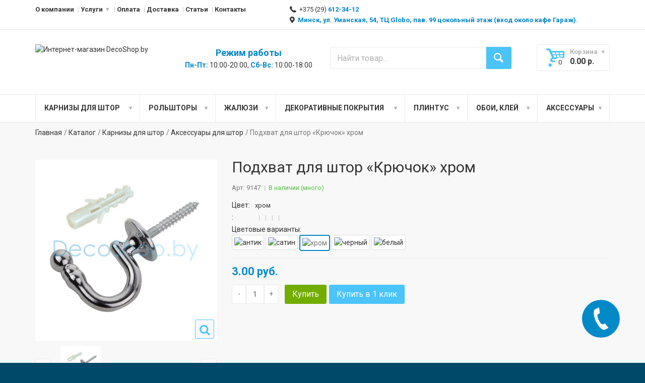

--- FILE ---
content_type: text/html; charset=UTF-8
request_url: https://decoshop.by/katalog/karnizyi-dlya-shtor/aksessuaryi-dlya-shtor/kryuchok-dlya-shtor-stenovoj-37mm-xrom
body_size: 16219
content:
<!doctype html>
<html prefix="og: http://ogp.me/ns#">
<head>
    <meta charset="UTF-8">

    <title>Держатель для штор «Крючок» хром  купить в Минске, цена</title>
    <meta name="description" content="Подхват для штор «Крючок» хром служит для зацепа шторной подвязки, крепится на стену, из-за малых размеров почти не заметен, предлагаем купить в интернет магазине DecoShop.by ✔Низкая стоимость ✔Доставка. ✔Самовывоз в Минске. ☎+375 (29) 612-34-12">

    
    <meta name="viewport" content="width=device-width, initial-scale=1, shrink-to-fit=no">

    <base href="https://decoshop.by/">
    <link rel="canonical" href="https://decoshop.by/katalog/karnizyi-dlya-shtor/aksessuaryi-dlya-shtor/kryuchok-dlya-shtor-stenovoj-37mm-xrom">
    <link rel="icon" type="image/png" href="https://decoshop.by/favicon.png">
    <link rel="icon" type="image/svg+xml" href="https://decoshop.by/favicon.svg">

    <!-- Google web fonts
    ============================================ -->
    <link href='https://fonts.googleapis.com/css?family=Roboto:400,400italic,300,300italic,700,700italic,900,900italic' rel='stylesheet' type='text/css'>

    <!-- Libs CSS
    ============================================ -->

    <link rel="stylesheet" href="assets/template/css/animate.css">
    <link rel="stylesheet" href="assets/template/css/fontello.css">
    <link rel="stylesheet" href="assets/template/css/bootstrap.min.css">
    <!-- Theme CSS
    ============================================ -->
    <link rel="stylesheet" href="assets/template/js/fancybox/source/jquery.fancybox.css">
    <link rel="stylesheet" href="assets/template/js/fancybox/source/helpers/jquery.fancybox-thumbs.css">
    <link rel="stylesheet" href="assets/template/js/arcticmodal/jquery.arcticmodal.css">
    <link rel="stylesheet" href="assets/template/js/owlcarousel/owl.carousel.css">
    <link rel="stylesheet" href="assets/template/js/colorpicker/colorpicker.css">
    <link rel="stylesheet" href="assets/template/js/arcticmodal/jquery.arcticmodal.css">
    <link rel="stylesheet" href="assets/template/js/mmenu/mmenu.css?v=1595770658">
    <link rel="stylesheet" href="assets/template/css/custom-style.css?v=1615554708">
    <link rel="stylesheet" href="assets/template/css/style.css?v=1746694190">

    <!-- JS Libs
    ============================================ -->
    <script src="assets/template/js/modernizr.js"></script>
    <script src="assets/template/js/jquery-2.1.1.min.js"></script>
    
    

    <!-- Old IE stylesheet
    ============================================ -->
    <!--[if lte IE 9]>
    <link rel="stylesheet" type="text/css" href="assets/template/css/oldie.css">
    <![endif]-->

    <meta property="og:type" content="website" />
    <meta property="og:site_name" content="DecoShop.by" />
    <meta property="og:title" content="Держатель для штор «Крючок» хром  купить в Минске, цена" />
    <meta property="og:description" content="Подхват для штор «Крючок» хром служит для зацепа шторной подвязки, крепится на стену, из-за малых размеров почти не заметен, предлагаем купить в интернет магазине DecoShop.by ✔Низкая стоимость ✔Доставка. ✔Самовывоз в Минске. ☎+375 (29) 612-34-12" />
    <meta property="og:url" content="https://decoshop.by/katalog/karnizyi-dlya-shtor/aksessuaryi-dlya-shtor/kryuchok-dlya-shtor-stenovoj-37mm-xrom" />
    
    <meta property="og:image" content="https://decoshop.by/assets/images/design/logo-link.png" />
    

    <!-- Global site tag (gtag.js) - Google Analytics -->
<script async src="https://www.googletagmanager.com/gtag/js?id=UA-202538746-1"></script>
<script>
  window.dataLayer = window.dataLayer || [];
  function gtag(){dataLayer.push(arguments);}
  gtag('js', new Date());

  gtag('config', 'UA-202538746-1');
</script>
    <!-- Yandex.Metrika counter --> <script type="text/javascript" > (function(m,e,t,r,i,k,a){m[i]=m[i]||function(){(m[i].a=m[i].a||[]).push(arguments)}; m[i].l=1*new Date();k=e.createElement(t),a=e.getElementsByTagName(t)[0],k.async=1,k.src=r,a.parentNode.insertBefore(k,a)}) (window, document, "script", "https://mc.yandex.ru/metrika/tag.js", "ym"); ym(83058451, "init", { clickmap:true, trackLinks:true, accurateTrackBounce:true, webvisor:true }); </script> <noscript><div><img loading="lazy" src="https://mc.yandex.ru/watch/83058451" style="position:absolute; left:-9999px;" alt="" /></div></noscript> <!-- /Yandex.Metrika counter -->
    
    <!-- Google Tag Manager -->
    <script>(function(w,d,s,l,i){w[l]=w[l]||[];w[l].push({'gtm.start':
    new Date().getTime(),event:'gtm.js'});var f=d.getElementsByTagName(s)[0],
    j=d.createElement(s),dl=l!='dataLayer'?'&l='+l:'';j.async=true;j.src=
    'https://www.googletagmanager.com/gtm.js?id='+i+dl;f.parentNode.insertBefore(j,f);
    })(window,document,'script','dataLayer','GTM-5Q2GLJT');</script>
    <!-- End Google Tag Manager -->
<link rel="stylesheet" href="/assets/components/minishop2/css/web/default.css?v=0406dfeb5a" type="text/css" />
<script type="text/javascript">miniShop2Config = {"cssUrl":"\/assets\/components\/minishop2\/css\/web\/","jsUrl":"\/assets\/components\/minishop2\/js\/web\/","actionUrl":"\/assets\/components\/minishop2\/action.php","ctx":"web","close_all_message":"\u0437\u0430\u043a\u0440\u044b\u0442\u044c \u0432\u0441\u0435","price_format":[2,"."," "],"price_format_no_zeros":false,"weight_format":[3,"."," "],"weight_format_no_zeros":true};</script>
<link rel="stylesheet" href="/assets/components/msearch2/css/web/default.css" type="text/css" />

	<script type="text/javascript">
		if (typeof mse2Config == "undefined") {mse2Config = {"cssUrl":"\/assets\/components\/msearch2\/css\/web\/","jsUrl":"\/assets\/components\/msearch2\/js\/web\/","actionUrl":"\/assets\/components\/msearch2\/action.php"};}
		if (typeof mse2FormConfig == "undefined") {mse2FormConfig = {};}
		mse2FormConfig["80a467b4d1cace3c416ec38b32d6b7920291ee2b"] = {"autocomplete":"results","queryVar":"query","minQuery":3,"pageId":13};
	</script>
<link rel="stylesheet" href="/assets/components/ajaxform/css/default.css" type="text/css" />
</head>
	<body class="front_page">
	    
	    
	    <!-- Google Tag Manager (noscript) -->
        <noscript><iframe src="https://www.googletagmanager.com/ns.html?id=GTM-5Q2GLJT"
        height="0" width="0" style="display:none;visibility:hidden"></iframe></noscript>
        <!-- End Google Tag Manager (noscript) -->
	    
		<div class="wide_layout">
			<header id="header">
				<div class="top_part">
					<div class="container">
						<div class="row">
							<div class="col-lg-5 col-md-6 hidden-sm hidden-xs">
								<nav>
								    <ul class="topbar"><li  class="first"><a href="https://decoshop.by/o-kompanii">О компании</a></li><li class="has_submenu "><a href="https://decoshop.by/uslugi"
                                            >Услуги</a><ul class="theme_menu submenu "><li  class="first"><a href="https://decoshop.by/uslugi/ustanovka-karniza">Установка карнизов</a></li><li  class="last"><a href="https://decoshop.by/uslugi/ustanovka-zhalyuzi">Установка рольштор</a></li></ul>
                                        </li><li ><a href="https://decoshop.by/oplata">Оплата</a></li><li ><a href="https://decoshop.by/dostavka">Доставка</a></li><li ><a href="https://decoshop.by/blog">Статьи</a></li><li  class="last"><a href="https://decoshop.by/kontaktyi">Контакты</a></li></ul>
								</nav>
							</div>

							<div class="col-lg-7 col-md-6 col-sm-12">
								<div class="clearfix">
									<div class="alignright site_settings">
									    <div class="call_us">
									        <a href="tel:+375296123412"><i class="icon-phone"></i> +375 (29) <b>612-34-12</b></a>
									        
									        <a href="https://decoshop.by/kontaktyi"><i class="icon-location-2"></i> <b>Минск, ул. Уманская, 54, ТЦ Globo,  пав. 99 цокольный этаж (вход около кафе Гараж).</b></a>
									        <span class="hidden-md hidden-lg" style="color: #333;"><b>Пн-Пт:</b> 10:00-20:00, <b>Сб-Вс:</b> 10:00-18:00</span>
    									</div>
									</div>
								</div>
							</div>
						</div>
					</div>
				</div>
				<hr>
				<div class="bottom_part">
					<div class="container">
						<div class="row">
							<div class="main_header_row">
								<div class="col-md-3 col-sm-4 mt-sm-10 mt-xs-0 mb-xs-10">
									<a href="https://decoshop.by/" class="logo">
										<img loading="lazy" src="/assets/components/phpthumbof/cache/7-cr.67740ed6a12a7a30a557eef02ce14709.webp" alt="Интернет-магазин DecoShop.by">
									</a>
								</div>
								<div class="col-lg-3 col-md-2 hidden-sm hidden-xs mt-sm-10 mt-xs-0 mb-xs-10 text-center">
									<div class="call_us">
										<ul>
										    <li class="h4 mt-5 mb-5"><b>Режим работы</b></li>
                                            <li style="color: #333;"><b>Пн-Пт:</b> 10:00-20:00, <b>Сб-Вс:</b> 10:00-18:00</li>
                                        </ul>
									</div>
								</div>
								<div class="col-lg-4 col-md-4 col-sm-5 col-xs-9 mt-5">
								    <form data-key="80a467b4d1cace3c416ec38b32d6b7920291ee2b" action="https://decoshop.by/rezultatyi-poiska" method="get" class="clearfix search msearch2">
    <input type="text" name="query" tabindex="1" placeholder="Найти товар..." class="alignleft checking_use" value="">
    <button type="submit" class="button_blue def_icon_btn alignleft"></button>
</form>
								</div>
								
								<div class="col-lg-2 col-sm-3 col-xs-3 pl-xs-0">
									<div class="align_right">
									    <div id="msMiniCart" class="shopping_cart_wrap">
    <button id="open_shopping_cart" class="open_button">
        <span class="ms2_total_count">0</span>
        <b class="title hidden-xs">Корзина</b>
        <b class="total_price hidden-xs"><span class="ms2_total_cost">0.00</span> р.</b>
    </button>
    <div class="shopping_cart dropdown" id="miniCartList">
            <div class="animated_item" style="transition-delay:0s">
        <div class="clearfix sc_product">
            В Вашей корзине пусто!
        </div>
    </div>

    </div>
</div>
									</div>
								</div>
							</div>
							
							
							
						</div>
					</div>
				</div>
				<div id="main_navigation_wrap">
					<div class="container">
						<div class="row">
							<div class="col-xs-12">
							    <button class="toggle_menu"></button>
							    <nav class="full_width_nav main_navigation">
                                        <ul class=""><li class="has_megamenu active"><a href="https://decoshop.by/katalog/karnizyi-dlya-shtor">Карнизы для штор</a>
                                        <div class="row mega_menu clearfix"><div class="col-md-3 menu-cat-item">
    <div>
        <a href="https://decoshop.by/katalog/karnizyi-dlya-shtor/metallicheskie-karnizyi">
            <img class="img-responsive menu-cat-img" loading="lazy" src="/assets/components/phpthumbof/cache/karniz-3-1.479d5f807a81629cbc7d8f5c05edf005.webp" alt="Металлические карнизы"/>
            <p class="menu-cat-caption">Металлические карнизы</p>
        </a>
    </div>
</div><div class="col-md-3 menu-cat-item">
    <div>
        <a href="https://decoshop.by/katalog/karnizyi-dlya-shtor/trekovyie-metallicheskie-karnizyi">
            <img class="img-responsive menu-cat-img" loading="lazy" src="/assets/components/phpthumbof/cache/3-9-1.df4c8309674bd935cb4c633f0dcd162b.webp" alt="Трековые карнизы"/>
            <p class="menu-cat-caption">Трековые карнизы</p>
        </a>
    </div>
</div><div class="col-md-3 menu-cat-item">
    <div>
        <a href="https://decoshop.by/katalog/karnizyi-dlya-shtor/profilnyie-metallicheskie-karnizyi">
            <img class="img-responsive menu-cat-img" loading="lazy" src="/assets/components/phpthumbof/cache/5-11.24b623591011097e2de4654a3d3a53d0.webp" alt="Алюминиевые потолочные карнизы"/>
            <p class="menu-cat-caption">Алюминиевые потолочные карнизы</p>
        </a>
    </div>
</div><div class="col-md-3 menu-cat-item">
    <div>
        <a href="https://decoshop.by/katalog/karnizyi-dlya-shtor/elektricheskie-karnizyi">
            <img class="img-responsive menu-cat-img" loading="lazy" src="/assets/components/phpthumbof/cache/3-20-5.91575e8da80d985d5bc75bcbeeedd166.webp" alt="Флэт профиль Лайн"/>
            <p class="menu-cat-caption">Флэт профиль Лайн</p>
        </a>
    </div>
</div><div class="col-md-3 menu-cat-item">
    <div>
        <a href="https://decoshop.by/katalog/karnizyi-dlya-shtor/plastikovyie-potolochnyie-karnizyi">
            <img class="img-responsive menu-cat-img" loading="lazy" src="/assets/components/phpthumbof/cache/potolochka1.e06e8d63aa9b5c07acfa04138e3daf23.webp" alt="Пластиковые потолочные карнизы"/>
            <p class="menu-cat-caption">Пластиковые потолочные карнизы</p>
        </a>
    </div>
</div><div class="col-md-3 menu-cat-item">
    <div>
        <a href="https://decoshop.by/katalog/karnizyi-dlya-shtor/ekonom-metalo-plastikovyie-karnizyi">
            <img class="img-responsive menu-cat-img" loading="lazy" src="/assets/components/phpthumbof/cache/images-2-1.e97d968faa6673709cd9f7a337798027.webp" alt="Карнизы с элементами металла, пластика, дерева"/>
            <p class="menu-cat-caption">Карнизы с элементами металла, пластика, дерева</p>
        </a>
    </div>
</div><div class="col-md-3 menu-cat-item">
    <div>
        <a href="https://decoshop.by/katalog/karnizyi-dlya-shtor/gibkie-plastikovyie-karnizyi">
            <img class="img-responsive menu-cat-img" loading="lazy" src="/assets/components/phpthumbof/cache/13.46a59b53a9c7480eb96e7ee6a0aeefc3.webp" alt="Гибкие потолочные карнизы"/>
            <p class="menu-cat-caption">Гибкие потолочные карнизы</p>
        </a>
    </div>
</div><div class="col-md-3 menu-cat-item">
    <div>
        <a href="https://decoshop.by/katalog/karnizyi-dlya-shtor/strunnyie-karnizyi">
            <img class="img-responsive menu-cat-img" loading="lazy" src="/assets/components/phpthumbof/cache/pavo-1.ee3e613eb86bbd905d2140f5cd326142.webp" alt="Струнные карнизы"/>
            <p class="menu-cat-caption">Струнные карнизы</p>
        </a>
    </div>
</div><div class="col-md-3 menu-cat-item">
    <div>
        <a href="https://decoshop.by/katalog/karnizyi-dlya-shtor/mini-karnizyi-kafe">
            <img class="img-responsive menu-cat-img" loading="lazy" src="/assets/components/phpthumbof/cache/vitrazhnyy-karniz-khrom-24.ccadf62f6b993e6f92b3f8a18c8af406.webp" alt="Мини карнизы кафе"/>
            <p class="menu-cat-caption">Мини карнизы кафе</p>
        </a>
    </div>
</div><div class="col-md-3 menu-cat-item">
    <div>
        <a href="https://decoshop.by/katalog/karnizyi-dlya-shtor/razdvizhnyie-teleskopicheskie-karnizyi-dlya-shtor">
            <img class="img-responsive menu-cat-img" loading="lazy" src="/assets/components/phpthumbof/cache/razdvizhnoj-karniz.3e0a32aab0f21cebff5a25928e5e3029.webp" alt="Раздвижные карнизы"/>
            <p class="menu-cat-caption">Раздвижные карнизы</p>
        </a>
    </div>
</div><div class="col-md-3 menu-cat-item">
    <div>
        <a href="https://decoshop.by/katalog/karnizyi-dlya-shtor/komplektuyushhie-dlya-metallicheskix-karnizov">
            <img class="img-responsive menu-cat-img" loading="lazy" src="/assets/components/phpthumbof/cache/bezyimyannyij-3.f4a4549f61300b1552e591d455b65ba5.webp" alt="Комплектующие для металлических карнизов"/>
            <p class="menu-cat-caption">Комплектующие для металлических карнизов</p>
        </a>
    </div>
</div><div class="col-md-3 menu-cat-item">
    <div>
        <a href="https://decoshop.by/katalog/karnizyi-dlya-shtor/komplektuyushhie-dlya-plastikovyix-potolochnyix-karnizov">
            <img class="img-responsive menu-cat-img" loading="lazy" src="/assets/components/phpthumbof/cache/bezyimyannyij-1.59f72a434a0a4f9a0917398136c601d5.webp" alt="Комплектующие для потолочных карнизов"/>
            <p class="menu-cat-caption">Комплектующие для потолочных карнизов</p>
        </a>
    </div>
</div><div class="col-md-3 menu-cat-item">
    <div>
        <a href="https://decoshop.by/katalog/karnizyi-dlya-shtor/aksessuaryi-dlya-shtor">
            <img class="img-responsive menu-cat-img" loading="lazy" src="/assets/components/phpthumbof/cache/555.467b5d8d27c78becfaaf8d3aa8f3b755.webp" alt="Аксессуары для штор"/>
            <p class="menu-cat-caption">Аксессуары для штор</p>
        </a>
    </div>
</div></div>
                                    </li><li class="has_megamenu "><a href="https://decoshop.by/katalog/rulonnyie-shtoryi">Рольшторы</a>
                                        <div class="row mega_menu clearfix"><div class="col-md-3 menu-cat-item">
    <div>
        <a href="https://decoshop.by/katalog/rulonnyie-shtoryi/rolshtoryi-den-noch">
            <img class="img-responsive menu-cat-img" loading="lazy" src="/assets/components/phpthumbof/cache/roll-300-01.05fa00c3ded1f9e24819243098647ff6.webp" alt="Рольшторы день-ночь"/>
            <p class="menu-cat-caption">Рольшторы день-ночь</p>
        </a>
    </div>
</div><div class="col-md-3 menu-cat-item">
    <div>
        <a href="https://decoshop.by/katalog/rulonnyie-shtoryi/rolshtoryi-odnotonnyie">
            <img class="img-responsive menu-cat-img" loading="lazy" src="/assets/components/phpthumbof/cache/rollo-oduvanchik-belyy-87923060170-12.17e88c2302fc8554309435c967f3d6a0.webp" alt="Рольшторы мини"/>
            <p class="menu-cat-caption">Рольшторы мини</p>
        </a>
    </div>
</div><div class="col-md-3 menu-cat-item">
    <div>
        <a href="https://decoshop.by/katalog/rulonnyie-shtoryi/rolshtoryi-blekaut">
            <img class="img-responsive menu-cat-img" loading="lazy" src="/assets/components/phpthumbof/cache/minirollo-blackout-lux-tsvet-grafit.d1acc915a76689809cd7483cd85b39fb.webp" alt="Рольшторы блэкаут"/>
            <p class="menu-cat-caption">Рольшторы блэкаут</p>
        </a>
    </div>
</div><div class="col-md-3 menu-cat-item">
    <div>
        <a href="https://decoshop.by/katalog/rulonnyie-shtoryi/plisse">
            <img class="img-responsive menu-cat-img" loading="lazy" src="/assets/components/phpthumbof/cache/plisse-krep-bezhevyy.ee64b6e10b23f7a639bb3f4d99be1ff3.webp" alt="Шторы плиссе"/>
            <p class="menu-cat-caption">Шторы плиссе</p>
        </a>
    </div>
</div><div class="col-md-3 menu-cat-item">
    <div>
        <a href="https://decoshop.by/katalog/rulonnyie-shtoryi/bambukovyie-rolshtoryi">
            <img class="img-responsive menu-cat-img" loading="lazy" src="/assets/components/phpthumbof/cache/rimskie-shtory-iz-bambuka-miks-72959.882d4c655f1bbdf9feb8c6a659e8f0a1.webp" alt="Бамбуковые шторы"/>
            <p class="menu-cat-caption">Бамбуковые шторы</p>
        </a>
    </div>
</div><div class="col-md-3 menu-cat-item">
    <div>
        <a href="https://decoshop.by/katalog/rulonnyie-shtoryi/aksessuaryi-dlya-rulonnyix-shtor">
            <img class="img-responsive menu-cat-img" loading="lazy" src="/assets/components/phpthumbof/cache/poslednij-kollazh.55847a5c54981fc885fa9aac4a1a6c01.webp" alt="Комплектующие для рольштор"/>
            <p class="menu-cat-caption">Комплектующие для рольштор</p>
        </a>
    </div>
</div></div>
                                    </li><li class="has_megamenu "><a href="https://decoshop.by/katalog/zhalyuzi-moskitnyie-setki">Жалюзи</a>
                                        <div class="row mega_menu clearfix"><div class="col-md-3 menu-cat-item">
    <div>
        <a href="https://decoshop.by/katalog/zhalyuzi-moskitnyie-setki/zhalyuzi-plastikovyie">
            <img class="img-responsive menu-cat-img" loading="lazy" src="/assets/components/phpthumbof/cache/zhalyuzi-plastik-obychnyy-bezhevyy222.68eec89ab8ff6f4d7e445e5b6c72ed06.webp" alt="Готовые горизонтальные жалюзи"/>
            <p class="menu-cat-caption">Готовые горизонтальные жалюзи</p>
        </a>
    </div>
</div><div class="col-md-3 menu-cat-item">
    <div>
        <a href="https://decoshop.by/katalog/zhalyuzi-moskitnyie-setki/zhalyuzi-alyuminievyie">
            <img class="img-responsive menu-cat-img" loading="lazy" src="/assets/components/phpthumbof/cache/10.307877fd54e8a2cc5023a03a03257807.webp" alt="Жалюзи горизонтальные на заказ"/>
            <p class="menu-cat-caption">Жалюзи горизонтальные на заказ</p>
        </a>
    </div>
</div><div class="col-md-3 menu-cat-item">
    <div>
        <a href="https://decoshop.by/katalog/zhalyuzi-moskitnyie-setki/rasprodazha-zhalyuzi-gardinia">
            <img class="img-responsive menu-cat-img" loading="lazy" src="/assets/components/phpthumbof/cache/jalousie3.e0fa74aaba38bd6f50e1c1f63efaf248.webp" alt="Жалюзи Gardinia (Германия)"/>
            <p class="menu-cat-caption">Жалюзи Gardinia (Германия)</p>
        </a>
    </div>
</div><div class="col-md-3 menu-cat-item">
    <div>
        <a href="https://decoshop.by/katalog/zhalyuzi-moskitnyie-setki/moskitnyie-setki">
            <img class="img-responsive menu-cat-img" loading="lazy" src="/assets/components/phpthumbof/cache/images-1-1.e9da4db53331cf126b0db15d350541f2.webp" alt="Москитные сетки"/>
            <p class="menu-cat-caption">Москитные сетки</p>
        </a>
    </div>
</div><div class="col-md-3 menu-cat-item">
    <div>
        <a href="https://decoshop.by/katalog/zhalyuzi-moskitnyie-setki/aksessuaryi-dlya-zhalyuzi">
            <img class="img-responsive menu-cat-img" loading="lazy" src="/assets/components/phpthumbof/cache/zhalyuzi.99d986ba26db78a258fba0ca6ea624fc.webp" alt="Комплектующие для жалюзи и москитных сеток"/>
            <p class="menu-cat-caption">Комплектующие для жалюзи и москитных сеток</p>
        </a>
    </div>
</div></div>
                                    </li><li class="has_megamenu "><a href="https://decoshop.by/katalog/zhidkie-oboi">Декоративные покрытия</a>
                                        <div class="row mega_menu clearfix"><div class="col-md-3 menu-cat-item">
    <div>
        <a href="https://decoshop.by/katalog/zhidkie-oboi/zhidkie-oboi-silk-plaster">
            <img class="img-responsive menu-cat-img" loading="lazy" src="/assets/components/phpthumbof/cache/gallery-0012.fe5faed0ee69f303a14c3da234c0aad4.webp" alt="Жидкие обои Silk Plaster"/>
            <p class="menu-cat-caption">Жидкие обои Silk Plaster</p>
        </a>
    </div>
</div><div class="col-md-3 menu-cat-item">
    <div>
        <a href="https://decoshop.by/katalog/zhidkie-oboi/miksartmixart">
            <img class="img-responsive menu-cat-img" loading="lazy" src="/assets/components/phpthumbof/cache/mixart-1.ccb4fa72bb0e2a4e1f9591503cd5200c.webp" alt="MIXART - фасадная штукатурка"/>
            <p class="menu-cat-caption">MIXART - фасадная штукатурка</p>
        </a>
    </div>
</div><div class="col-md-3 menu-cat-item">
    <div>
        <a href="https://decoshop.by/katalog/zhidkie-oboi/dekorativnoe-pokryitie-briz">
            <img class="img-responsive menu-cat-img" loading="lazy" src="/assets/components/phpthumbof/cache/breeze-2-100x100.203b98c5fe12d8a91a705d7e388ed7b2.webp" alt="Декоративное покрытие BREEZE"/>
            <p class="menu-cat-caption">Декоративное покрытие BREEZE</p>
        </a>
    </div>
</div><div class="col-md-3 menu-cat-item">
    <div>
        <a href="https://decoshop.by/katalog/zhidkie-oboi/dekorativnoe-pokryitie-alteritaly-asti">
            <img class="img-responsive menu-cat-img" loading="lazy" src="/assets/components/phpthumbof/cache/asti-100.589fe3b0dcb8bfef975210cac559a2a3.webp" alt="Декоративное покрытие AlterItaly ASTI"/>
            <p class="menu-cat-caption">Декоративное покрытие AlterItaly ASTI</p>
        </a>
    </div>
</div><div class="col-md-3 menu-cat-item">
    <div>
        <a href="https://decoshop.by/katalog/zhidkie-oboi/dekorativnoe-pokryitie-alteritaly-briatico">
            <img class="img-responsive menu-cat-img" loading="lazy" src="/assets/components/phpthumbof/cache/briatico-2-100.aa9588f8490750ec449e72f3c33bc57c.webp" alt="Декоративное покрытие AlterItaly BRIATICO"/>
            <p class="menu-cat-caption">Декоративное покрытие AlterItaly BRIATICO</p>
        </a>
    </div>
</div><div class="col-md-3 menu-cat-item">
    <div>
        <a href="https://decoshop.by/katalog/zhidkie-oboi/dekorativnoe-pokryitie-alteritaly-corsico">
            <img class="img-responsive menu-cat-img" loading="lazy" src="/assets/components/phpthumbof/cache/corsico-100.d2dc104d88d528ec6e597cd21fbda107.webp" alt="Декоративное покрытие AlterItaly CORSICO"/>
            <p class="menu-cat-caption">Декоративное покрытие AlterItaly CORSICO</p>
        </a>
    </div>
</div><div class="col-md-3 menu-cat-item">
    <div>
        <a href="https://decoshop.by/katalog/zhidkie-oboi/dekorativnaya-shtukaturka-silk-plaster-alteritaly-viterbo">
            <img class="img-responsive menu-cat-img" loading="lazy" src="/assets/components/phpthumbof/cache/viterbo-topcoat-matte-2-100.ce8bc9fd924b5b4c7d54cbe2099dd590.webp" alt="Декоративная штукатурка AlterItaly VITERBO"/>
            <p class="menu-cat-caption">Декоративная штукатурка AlterItaly VITERBO</p>
        </a>
    </div>
</div><div class="col-md-3 menu-cat-item">
    <div>
        <a href="https://decoshop.by/katalog/zhidkie-oboi/dekorativnaya-shtukaturka-silk-plaster-alteritaly-tufino-s-effektom-travertina">
            <img class="img-responsive menu-cat-img" loading="lazy" src="/assets/components/phpthumbof/cache/seryj-travertin-tufino-product-100.1300316a6feac48b088979990c4e08d0.webp" alt="Декоративная штукатурка AlterItaly TUFINO"/>
            <p class="menu-cat-caption">Декоративная штукатурка AlterItaly TUFINO</p>
        </a>
    </div>
</div><div class="col-md-3 menu-cat-item">
    <div>
        <a href="https://decoshop.by/katalog/zhidkie-oboi/soputstvuyushhie-tovaryi">
            <img class="img-responsive menu-cat-img" loading="lazy" src="/assets/components/phpthumbof/cache/kollazh1111.99d986ba26db78a258fba0ca6ea624fc.webp" alt="Сопутствующие товары для жидких обоев"/>
            <p class="menu-cat-caption">Сопутствующие товары для жидких обоев</p>
        </a>
    </div>
</div></div>
                                    </li><li class="has_megamenu "><a href="https://decoshop.by/katalog/plintus">Плинтус</a>
                                        <div class="row mega_menu clearfix"><div class="col-md-3 menu-cat-item">
    <div>
        <a href="https://decoshop.by/katalog/plintus/plintus-napolnyij-plastikovyij">
            <img class="img-responsive menu-cat-img" loading="lazy" src="/assets/components/phpthumbof/cache/plintus-100x100.11f26baec4ea936c928a1bf50fb56885.webp" alt="Плинтус напольный пластиковый"/>
            <p class="menu-cat-caption">Плинтус напольный пластиковый</p>
        </a>
    </div>
</div></div>
                                    </li><li class="has_megamenu "><a href="https://decoshop.by/katalog/oboi-i-fotooboi">Обои, клей</a>
                                        <div class="row mega_menu clearfix"><div class="col-md-3 menu-cat-item">
    <div>
        <a href="https://decoshop.by/katalog/oboi-i-fotooboi/vinilovyie-na-bumazhnoj-osnove">
            <img class="img-responsive menu-cat-img" loading="lazy" src="/assets/components/phpthumbof/cache/vitrina.fac2dd59ffe845ef851d734169861a04.webp" alt="Обои в магазине (в наличии)"/>
            <p class="menu-cat-caption">Обои в магазине (в наличии)</p>
        </a>
    </div>
</div><div class="col-md-3 menu-cat-item">
    <div>
        <a href="https://decoshop.by/katalog/oboi-i-fotooboi/vinilovyie-na-flizelinovoj-osnove">
            <img class="img-responsive menu-cat-img" loading="lazy" src="/assets/components/phpthumbof/cache/oboi.52ec443041f07e3b8850b9d2e4a1faf0.webp" alt="Обои Grandeco"/>
            <p class="menu-cat-caption">Обои Grandeco</p>
        </a>
    </div>
</div><div class="col-md-3 menu-cat-item">
    <div>
        <a href="https://decoshop.by/katalog/oboi-i-fotooboi/klej-dlya-oboev">
            <img class="img-responsive menu-cat-img" loading="lazy" src="/assets/components/phpthumbof/cache/unksairfvps.371b662b856d93e122d98d1469f9f320.webp" alt="Клей для обоев"/>
            <p class="menu-cat-caption">Клей для обоев</p>
        </a>
    </div>
</div></div>
                                    </li><li class="has_megamenu "><a href="https://decoshop.by/katalog/aksessuaryi">Аксессуары</a>
                                        <div class="row mega_menu clearfix"><div class="col-md-3 menu-cat-item">
    <div>
        <a href="https://decoshop.by/katalog/karnizyi-dlya-shtor/komplektuyushhie-dlya-metallicheskix-karnizov">
            <img class="img-responsive menu-cat-img" loading="lazy" src="/assets/components/phpthumbof/cache/bezyimyannyij-3.f4a4549f61300b1552e591d455b65ba5.webp" alt="Комплектующие для металлических карнизов"/>
            <p class="menu-cat-caption">Комплектующие для металлических карнизов</p>
        </a>
    </div>
</div><div class="col-md-3 menu-cat-item">
    <div>
        <a href="https://decoshop.by/katalog/karnizyi-dlya-shtor/komplektuyushhie-dlya-plastikovyix-potolochnyix-karnizov">
            <img class="img-responsive menu-cat-img" loading="lazy" src="/assets/components/phpthumbof/cache/bezyimyannyij-1.59f72a434a0a4f9a0917398136c601d5.webp" alt="Комплектующие для пластиковых потолочных карнизов"/>
            <p class="menu-cat-caption">Комплектующие для пластиковых потолочных карнизов</p>
        </a>
    </div>
</div><div class="col-md-3 menu-cat-item">
    <div>
        <a href="https://decoshop.by/katalog/rulonnyie-shtoryi/aksessuaryi-dlya-rulonnyix-shtor">
            <img class="img-responsive menu-cat-img" loading="lazy" src="/assets/components/phpthumbof/cache/poslednij-kollazh.55847a5c54981fc885fa9aac4a1a6c01.webp" alt="Комплектующие для рольштор"/>
            <p class="menu-cat-caption">Комплектующие для рольштор</p>
        </a>
    </div>
</div><div class="col-md-3 menu-cat-item">
    <div>
        <a href="https://decoshop.by/katalog/karnizyi-dlya-shtor/aksessuaryi-dlya-shtor">
            <img class="img-responsive menu-cat-img" loading="lazy" src="/assets/components/phpthumbof/cache/555.467b5d8d27c78becfaaf8d3aa8f3b755.webp" alt="Аксессуары для штор"/>
            <p class="menu-cat-caption">Аксессуары для штор</p>
        </a>
    </div>
</div><div class="col-md-3 menu-cat-item">
    <div>
        <a href="https://decoshop.by/katalog/zhalyuzi-moskitnyie-setki/aksessuaryi-dlya-zhalyuzi">
            <img class="img-responsive menu-cat-img" loading="lazy" src="/assets/components/phpthumbof/cache/zhalyuzi.99d986ba26db78a258fba0ca6ea624fc.webp" alt="Комплектующие для жалюзи и москитных сеток"/>
            <p class="menu-cat-caption">Комплектующие для жалюзи и москитных сеток</p>
        </a>
    </div>
</div></div>
                                    </li></ul>
                                    </nav>
							</div>
						</div>
					</div>
				</div>
				<nav id="mmenu" class="hide"> 
                    <ul><li><a href="https://decoshop.by/">Главная</a></li><li><a href="https://decoshop.by/o-kompanii">О компании</a></li><li><a href="https://decoshop.by/katalog">Каталог</a><ul><li><a href="https://decoshop.by/katalog/karnizyi-dlya-shtor">Карнизы для штор</a><ul><li><a href="https://decoshop.by/katalog/karnizyi-dlya-shtor/metallicheskie-karnizyi">Металлические карнизы</a></li><li><a href="https://decoshop.by/katalog/karnizyi-dlya-shtor/trekovyie-metallicheskie-karnizyi">Трековые карнизы</a></li><li><a href="https://decoshop.by/katalog/karnizyi-dlya-shtor/profilnyie-metallicheskie-karnizyi">Алюминиевые потолочные карнизы</a></li><li><a href="https://decoshop.by/katalog/karnizyi-dlya-shtor/elektricheskie-karnizyi">Флэт профиль Лайн</a></li><li><a href="https://decoshop.by/katalog/karnizyi-dlya-shtor/plastikovyie-potolochnyie-karnizyi">Пластиковые потолочные карнизы</a></li><li><a href="https://decoshop.by/katalog/karnizyi-dlya-shtor/ekonom-metalo-plastikovyie-karnizyi">Карнизы с элементами металла, пластика, дерева</a></li><li><a href="https://decoshop.by/katalog/karnizyi-dlya-shtor/gibkie-plastikovyie-karnizyi">Гибкие потолочные карнизы</a></li><li><a href="https://decoshop.by/katalog/karnizyi-dlya-shtor/strunnyie-karnizyi">Струнные карнизы</a></li><li><a href="https://decoshop.by/katalog/karnizyi-dlya-shtor/mini-karnizyi-kafe">Мини карнизы кафе</a></li><li><a href="https://decoshop.by/katalog/karnizyi-dlya-shtor/razdvizhnyie-teleskopicheskie-karnizyi-dlya-shtor">Раздвижные карнизы</a></li><li><a href="https://decoshop.by/katalog/karnizyi-dlya-shtor/komplektuyushhie-dlya-metallicheskix-karnizov">Комплектующие для металлических карнизов</a></li><li><a href="https://decoshop.by/katalog/karnizyi-dlya-shtor/komplektuyushhie-dlya-plastikovyix-potolochnyix-karnizov">Комплектующие для потолочных карнизов</a></li><li><a href="https://decoshop.by/katalog/karnizyi-dlya-shtor/aksessuaryi-dlya-shtor">Аксессуары для штор</a></li></ul></li><li><a href="https://decoshop.by/katalog/rulonnyie-shtoryi">Рольшторы</a><ul><li><a href="https://decoshop.by/katalog/rulonnyie-shtoryi/rolshtoryi-den-noch">Рольшторы день-ночь</a></li><li><a href="https://decoshop.by/katalog/rulonnyie-shtoryi/rolshtoryi-odnotonnyie">Рольшторы мини</a></li><li><a href="https://decoshop.by/katalog/rulonnyie-shtoryi/rolshtoryi-blekaut">Рольшторы блэкаут</a></li><li><a href="https://decoshop.by/katalog/rulonnyie-shtoryi/plisse">Шторы плиссе</a></li><li><a href="https://decoshop.by/katalog/rulonnyie-shtoryi/bambukovyie-rolshtoryi">Бамбуковые шторы</a></li><li><a href="https://decoshop.by/katalog/rulonnyie-shtoryi/aksessuaryi-dlya-rulonnyix-shtor">Комплектующие для рольштор</a></li></ul></li><li><a href="https://decoshop.by/katalog/zhalyuzi-moskitnyie-setki">Жалюзи</a><ul><li><a href="https://decoshop.by/katalog/zhalyuzi-moskitnyie-setki/zhalyuzi-plastikovyie">Готовые горизонтальные жалюзи</a></li><li><a href="https://decoshop.by/katalog/zhalyuzi-moskitnyie-setki/zhalyuzi-alyuminievyie">Жалюзи горизонтальные на заказ</a></li><li><a href="https://decoshop.by/katalog/zhalyuzi-moskitnyie-setki/rasprodazha-zhalyuzi-gardinia">Жалюзи Gardinia (Германия)</a></li><li><a href="https://decoshop.by/katalog/zhalyuzi-moskitnyie-setki/moskitnyie-setki">Москитные сетки</a></li><li><a href="https://decoshop.by/katalog/zhalyuzi-moskitnyie-setki/aksessuaryi-dlya-zhalyuzi">Комплектующие для жалюзи и москитных сеток</a></li></ul></li><li><a href="https://decoshop.by/katalog/zhidkie-oboi">Декоративные покрытия</a><ul><li><a href="https://decoshop.by/katalog/zhidkie-oboi/zhidkie-oboi-silk-plaster">Жидкие обои Silk Plaster</a></li><li><a href="https://decoshop.by/katalog/zhidkie-oboi/miksartmixart">MIXART - фасадная штукатурка</a></li><li><a href="https://decoshop.by/katalog/zhidkie-oboi/dekorativnoe-pokryitie-briz">Декоративное покрытие BREEZE</a></li><li><a href="https://decoshop.by/katalog/zhidkie-oboi/dekorativnoe-pokryitie-alteritaly-asti">Декоративное покрытие AlterItaly ASTI</a></li><li><a href="https://decoshop.by/katalog/zhidkie-oboi/dekorativnoe-pokryitie-alteritaly-briatico">Декоративное покрытие AlterItaly BRIATICO</a></li><li><a href="https://decoshop.by/katalog/zhidkie-oboi/dekorativnoe-pokryitie-alteritaly-corsico">Декоративное покрытие AlterItaly CORSICO</a></li><li><a href="https://decoshop.by/katalog/zhidkie-oboi/dekorativnaya-shtukaturka-silk-plaster-alteritaly-viterbo">Декоративная штукатурка AlterItaly VITERBO</a></li><li><a href="https://decoshop.by/katalog/zhidkie-oboi/dekorativnaya-shtukaturka-silk-plaster-alteritaly-tufino-s-effektom-travertina">Декоративная штукатурка AlterItaly TUFINO</a></li><li><a href="https://decoshop.by/katalog/zhidkie-oboi/soputstvuyushhie-tovaryi">Сопутствующие товары для жидких обоев</a></li></ul></li><li><a href="https://decoshop.by/katalog/plintus">Плинтус</a><ul><li><a href="https://decoshop.by/katalog/plintus/plintus-napolnyij-plastikovyij">Плинтус напольный пластиковый</a></li></ul></li><li><a href="https://decoshop.by/katalog/oboi-i-fotooboi">Обои, клей</a><ul><li><a href="https://decoshop.by/katalog/oboi-i-fotooboi/vinilovyie-na-bumazhnoj-osnove">Обои в магазине (в наличии)</a></li><li><a href="https://decoshop.by/katalog/oboi-i-fotooboi/vinilovyie-na-flizelinovoj-osnove">Обои Grandeco</a></li><li><a href="https://decoshop.by/katalog/oboi-i-fotooboi/klej-dlya-oboev">Клей для обоев</a></li></ul></li><li><a href="https://decoshop.by/katalog/aksessuaryi">Аксессуары</a><ul><li><a href="https://decoshop.by/katalog/karnizyi-dlya-shtor/komplektuyushhie-dlya-metallicheskix-karnizov">Комплектующие для металлических карнизов</a></li><li><a href="https://decoshop.by/katalog/karnizyi-dlya-shtor/komplektuyushhie-dlya-plastikovyix-potolochnyix-karnizov">Комплектующие для пластиковых потолочных карнизов</a></li><li><a href="https://decoshop.by/katalog/rulonnyie-shtoryi/aksessuaryi-dlya-rulonnyix-shtor">Комплектующие для рольштор</a></li><li><a href="https://decoshop.by/katalog/karnizyi-dlya-shtor/aksessuaryi-dlya-shtor">Аксессуары для штор</a></li><li><a href="https://decoshop.by/katalog/zhalyuzi-moskitnyie-setki/aksessuaryi-dlya-zhalyuzi">Комплектующие для жалюзи и москитных сеток</a></li></ul></li></ul></li><li><a href="https://decoshop.by/uslugi">Услуги</a><ul><li><a href="https://decoshop.by/uslugi/ustanovka-karniza">Установка карнизов</a></li><li><a href="https://decoshop.by/uslugi/ustanovka-zhalyuzi">Установка рольштор</a></li></ul></li><li><a href="https://decoshop.by/oplata">Оплата</a></li><li><a href="https://decoshop.by/dostavka">Доставка</a></li><li><a href="https://decoshop.by/kontaktyi">Контакты</a></li></ul>
                </nav>
			</header>

<div class="secondary_page_wrapper" itemscope itemtype="https://schema.org/Product">
    <div class="container">
        <ul class="breadcrumbs hidden-sm- hidden-xs"><li><a href="https://decoshop.by/">Главная</a></li>
<li><a href="https://decoshop.by/katalog">Каталог</a></li>
<li><a href="https://decoshop.by/katalog/karnizyi-dlya-shtor">Карнизы для штор</a></li>
<li><a href="https://decoshop.by/katalog/karnizyi-dlya-shtor/aksessuaryi-dlya-shtor">Аксессуары для штор</a></li>
<li>Подхват для штор «Крючок» хром</li></ul>
<script defer type="application/ld+json">
{
    "@context": "https://schema.org",
    "@type": "BreadcrumbList",
    "itemListElement":
    [
    {"@type": "ListItem","position": 1,"item":{"@id": "https://decoshop.by/","name": "Главная"} }
,{"@type": "ListItem","position": 2,"item":{"@id": "https://decoshop.by/katalog","name": "Каталог"} }
,{"@type": "ListItem","position": 3,"item":{"@id": "https://decoshop.by/katalog/karnizyi-dlya-shtor","name": "Карнизы для штор"} }
,{"@type": "ListItem","position": 4,"item":{"@id": "https://decoshop.by/katalog/karnizyi-dlya-shtor/aksessuaryi-dlya-shtor","name": "Аксессуары для штор"} }
,{"@type": "ListItem","position": 5,"item":{"@id": "https://decoshop.by/katalog/karnizyi-dlya-shtor/aksessuaryi-dlya-shtor/kryuchok-dlya-shtor-stenovoj-37mm-xrom","name": "Подхват для штор «Крючок» хром"} }
    ]
}
</script>
        <section id="msProduct" class="section_offset anim_fly_item" data-id="2148">
            <div class="clearfix">
                <div class="single_product">
                    <div class="image_preview_container">
    <img itemprop="image" id="img_zoom" data-zoom-image="/assets/images/products/2148/big/kryuchok-dlya-podxvata-shtor-xrom-decoshop.by.jpg" loading="lazy" src="/assets/images/products/2148/preview/kryuchok-dlya-podxvata-shtor-xrom-decoshop.by.jpg" alt="Подхват для штор «Крючок» хром" class="anim_fly_img">
    <button class="button_grey_2 icon_btn middle_btn open_qv zoom-pic"><i class="icon-search"></i></button>
</div>
<div class="product_preview">
    <div class="owl_carousel" id="thumbnails">
                <a href="#" data-image="/assets/images/products/2148/preview/kryuchok-dlya-podxvata-shtor-xrom-decoshop.by.jpg" data-zoom-image="/assets/images/products/2148/big/kryuchok-dlya-podxvata-shtor-xrom-decoshop.by.jpg">
            <img loading="lazy" src="/assets/images/products/2148/small/kryuchok-dlya-podxvata-shtor-xrom-decoshop.by.jpg" data-large-image="/assets/images/products/2148/preview/kryuchok-dlya-podxvata-shtor-xrom-decoshop.by.jpg" alt="Подхват для штор «Крючок» хром">
        </a>
            </div>
</div>

                    <div class="v_centered hidden-xs">
                        <span class="title">Поделиться:</span>
                        <div class="addthis_widget_container">
                            <div class="ya-share2" data-curtain data-services="vkontakte,facebook,odnoklassniki,linkedin,telegram,viber,whatsapp"></div>
                        </div>
                    </div>
                </div>
                <div class="single_product_description pt-0">
                    <h1 itemprop="name">Подхват для штор «Крючок» хром</h1>
                    <span class="hidden" itemprop="description">Подхват для штор &laquo;Крючок&raquo; хром служит для зацепа шторной подвязки, крепится на стену, из-за малых размеров почти не заметен, предлагаем купить в интернет магазине DecoShop.by ✔Низкая стоимость ✔Доставка. ✔Самовывоз в Минске. ☎+375 (29) 612-34-12</span>
                    <div class="description_section v_centered">
                        <ul class="topbar">
                            <li>Арт: 9147</li>
                            <meta itemprop="mpn" content="9147" />
                            
                            
                            
                            <li><span class="in_stock">В наличии (много)</span></li>
                            
                        </ul>
                    </div>
        
                    <div class="description_section">
                        <table class="product_info">
                            <tbody>
                            
<tr>
    <td style="color: #333;">Цвет: </td>
    <td>
        <ul class="topbar">
            <li><span style="color: #333;">хром</span></li>
        </ul>
    </td>
</tr>

<tr>
    
    <td style="color: #333;">: </td>
    <td><ul class="topbar"><li><a href="https://decoshop.by/katalog/karnizyi-dlya-shtor/aksessuaryi-dlya-shtor/kryuchok-dlya-shtor-stenovoj-37mm-antik"></a></li><li><a href="https://decoshop.by/katalog/karnizyi-dlya-shtor/aksessuaryi-dlya-shtor/kryuchok-dlya-shtor-stenovoj-37mm-satin"></a></li><li><span class="active"></span></li><li><a href="https://decoshop.by/katalog/karnizyi-dlya-shtor/aksessuaryi-dlya-shtor/kryuchok-dlya-shtor-stenovoj-37mm-chernyij"></a></li><li><a href="https://decoshop.by/katalog/karnizyi-dlya-shtor/aksessuaryi-dlya-shtor/kryuchok-dlya-shtor-stenovoj-37mm-belyij"></a></li></ul></td>
</tr>

                            </tbody>
                        </table>
                        
                         <div style="color: #333;">Цветовые варианты:</div>

<ul class="color-list"><li>
    <a href="katalog/karnizyi-dlya-shtor/aksessuaryi-dlya-shtor/kryuchok-dlya-shtor-stenovoj-37mm-antik"><img loading="lazy" src="/assets/components/phpthumbof/cache/kryuchok-dlya-podxvata-shtor-antik-decoshop.by.caf6fc845f77cff684b99b2c5eff5492.webp" class="img-responsive img-thumbnail" alt="антик" title="антик"></a>
</li><li>
    <a href="katalog/karnizyi-dlya-shtor/aksessuaryi-dlya-shtor/kryuchok-dlya-shtor-stenovoj-37mm-satin"><img loading="lazy" src="/assets/components/phpthumbof/cache/kryuchok-dlya-podxvata-shtor-satin-decoshop.by.d99f43485b22bd3dd96cf4feb6747188.webp" class="img-responsive img-thumbnail" alt="сатин" title="сатин"></a>
</li><li>
    <img loading="lazy" src="/assets/components/phpthumbof/cache/kryuchok-dlya-podxvata-shtor-xrom-decoshop.by.393ce18da5c3d3dfe46dedca513fe50e.webp" class="img-responsive img-thumbnail active" alt="хром" title="хром">
</li><li>
    <a href="katalog/karnizyi-dlya-shtor/aksessuaryi-dlya-shtor/kryuchok-dlya-shtor-stenovoj-37mm-chernyij"><img loading="lazy" src="/assets/components/phpthumbof/cache/kryuchok-dlya-podxvata-shtor-chernyij-decoshop.by.a65ee40dae424510c2515f108a4af93e.webp" class="img-responsive img-thumbnail" alt="черный" title="черный"></a>
</li><li>
    <a href="katalog/karnizyi-dlya-shtor/aksessuaryi-dlya-shtor/kryuchok-dlya-shtor-stenovoj-37mm-belyij"><img loading="lazy" src="/assets/components/phpthumbof/cache/kryuchok-dlya-podxvata-shtor-belyij-decoshop.by.52e6fad3ebde471e91f600907ffba996.webp" class="img-responsive img-thumbnail" alt="белый" title="белый"></a>
</li></ul>
                    </div>
                    
                    <hr>
                    <form class="form-horizontal ms2_form msoptionsprice-product oneproduct-2148 msoptionsprice-product-2148" method="post">
                        <input type="hidden" name="id" value="2148"/>
                        <input type="hidden" name="mssetincart_set" value="2148">
                        <input type="hidden" name="key" class="key-product" value="">
                        <input type="hidden" name="options" value="[]">

                        
                        
                        <p class="product_price" itemprop="offers" itemscope itemtype="https://schema.org/Offer">
                            
                            <b class="theme_color" itemprop="priceCurrency" content="BYN">
                                <span class="msoptionsprice-cost msoptionsprice-2148" itemprop="price" content="3.00">3.00</span>
                                руб.</b>
                                
                                
                        
                        
                        
                        <span itemprop="availability" content="https://schema.org/InStock"></span>
                        </p>
                        
                        <div class="description_section_2 v_centered">
                            <div class="qty min clearfix">
                                <button class="theme_button" type="button" data-direction="minus">&#45;</button>
                                <input type="text" name="count" class="msoneclick_count_2148" id="product_price" value="1">
                                <button class="theme_button" type="button" data-direction="plus">&#43;</button>
                            </div>
                        </div>
                        
                        <div class="buttons_row">
                            <button type="submit" name="ms2_action" value="cart/add" class="button_green middle_btn anim_fly_btn">Купить</button>
                            <button type="button" data-toggle="modal" data-target="#quickorder" class="button_blue middle_btn">Купить в 1 клик</button>
                        </div>
                        
                    </form>

                </div>
            </div>
        </section>
        
         
        	<div class="infoblocks_container mb-50 hidden-xs">
                <ul class="infoblocks_wrap">
                <li>
    <a href="https://decoshop.by/oplata" class="infoblock type_1">
        <i class="icon-wallet"></i>
        <span class="caption"><b>Наличный и безналичный расчет</b></span>
    </a>
</li><li>
    <a href="https://decoshop.by/dostavka" class="infoblock type_1">
        <i class="icon-truck"></i>
        <span class="caption"><b>Доставка по всей Беларуси</b></span>
    </a>
</li><li>
    <a href="https://decoshop.by/uslugi/ustanovka-karniza" class="infoblock type_1">
        <i class="icon-tools"></i>
        <span class="caption"><b>Услуги замера и установки</b></span>
    </a>
</li>
                </ul>
            </div>
        
        <div class="section_offset">
            <div class="tabs type_2">
                <ul class="tabs_nav clearfix">
                    <li><a href="#tab-1">Характеристики</a></li>
                    
                </ul>
                <div class="tab_containers_wrap">
                    <div id="tab-1" class="tab_container">
                        <ul class="specifications">
                                <li>
        <span><strong>Материал:</strong></span>
                    металл            </li>
    <li>
        <span><strong>Расстояние от стены:</strong></span>
                    37мм            </li>
    
                        </ul>
                        
                        
                        <div class="alert_box info mt-20 p-10 hidden-sm- hidden-xs-">
                            <b>Страна производства:</b> Россия. 
                            <b>Производитель:</b> ЛМ Декор, проезд 4801, д. 7, оф. 401, г. Москва, РФ. 
                            <b>Импортер:</b> Частное предприятие "Синдекор", Минская обл., Минский р-н, Боровлянский с/с, д. Боровляны, ул. 40 Лет Победы, д.17, ком. 61.
						</div>
                        
                    </div>
                    
                    <div id="tab-2" class="tab_container product_descr"></div>
                </div>
            </div>
        </div>
        
        
        
        
        
        
        
        
        
        
    </div>
</div>

<div class="modal fade" id="quickorder" tabindex="-1" role="dialog" aria-labelledby="myModalLabel" aria-hidden="true">
    <div class="modal-dialog" role="document">
        <div class="modal-content">
            <div class="modal-header">
                <p class="h4 modal-title mb-0" id="myModalLabel">ЗАКАЗАТЬ ПОДХВАТ ДЛЯ ШТОР «КРЮЧОК» ХРОМ</p>
            </div>
            <form class="type_2 ajax_form" action="" method="post" id="form-quickorder">
                <div class="modal-body row">
                    <input type="hidden" name="details" value="">
                    <div class="col-xs-4 pb-10">
                        <img loading="lazy" src="/assets/components/phpthumbof/cache/kryuchok-dlya-podxvata-shtor-xrom-decoshop.by.7213f41f7be3d089ce6f7cd6880a1f3a.jpg" alt="Подхват для штор «Крючок» хром">
                    </div>
                    <div class="col-xs-8 pb-10">
                        <label for="name">Ваше имя *</label>
                        <div class="form_el">
                            <input type="text" name="name" value="">
                        </div>
                    </div>
                    <div class="col-xs-8 surname">
                        <label for="surname">Фамилия *</label>
                        <div class="form_el">
                            <input type="text" name="surname" value="">
                        </div>
                    </div>
                    <div class="col-xs-8">
                        <label for="phone">Контактный телефон *</label>
                        <div class="form_el">
                            <input type="text" name="phone" value="" class="phone-mask" >
                        </div>
                    </div>
                    <div class="col-xs-12">
                        <label for="message">Доп. информация</label>
                        <div class="form_el">
                            <textarea maxlength="500" rows="3" class="form-control " name="message" id="message"></textarea>
                        </div>
                    </div>
                    <div class="col-xs-12 mt-15">
                        <div class="form_el">
							<input required checked type="checkbox" name="checkbox" id="checkbox_1">
							<label for="checkbox_1">Я соглашаюсь c <a href="https://decoshop.by/politika-konfidenczialnosti" target="_blank">политикой конфиденциальности</a></label>
						</div>
                    </div>
                    <div class="hidden">
                        <input type="text" name="price" value="3 руб.">
                    </div>
                </div>
                <div class="modal-footer">
                    <button type="button" class="button_grey middle_btn mr-10" data-dismiss="modal">Отмена</button>
                    <button type="submit" name="submit" value="Заказать" class="button_green middle_btn">Заказать</button>
                </div>
            
	<input type="hidden" name="af_action" value="9b9f5e99eae8b5a5e490caba4010e331" />
</form>
        </div>
    </div>
</div>

<div class="modal fade" id="clarify-absence" tabindex="-1" role="dialog" aria-labelledby="myModalLabel" aria-hidden="true">
    <div class="modal-dialog" role="document">
        <div class="modal-content">
            <div class="modal-header">
                <p class="h4 modal-title mb-0" id="myModalLabel">Уточнить дату поступления</p>
            </div>
            
            <form class="type_2 ajax_form" action="" method="post" id="form-clarify-absence">
                <div class="modal-body row">
                    <div class="col-xs-6 pb-10">
                        <label for="name">Ваше имя *</label>
                        <div class="form_el">
                            <input type="text" name="name" value="">
                        </div>
                    </div>
                    <div class="col-xs-6 surname">
                        <label for="surname">Фамилия *</label>
                        <div class="form_el">
                            <input type="text" name="surname" value="">
                        </div>
                    </div>
                    <div class="col-xs-6">
                        <label for="phone">Контактный телефон *</label>
                        <div class="form_el">
                            <input type="text" name="phone" value="" class="phone-mask" >
                        </div>
                    </div>
                    <div class="col-xs-12">
                        <label for="message">Доп. информация</label>
                        <div class="form_el">
                            <textarea maxlength="500" rows="3" class="form-control " name="message" id="message"></textarea>
                        </div>
                    </div>
                    <div class="col-xs-12 mt-15">
                        <div class="form_el">
							<input required checked type="checkbox" name="checkbox" id="checkbox_1">
							<label for="checkbox_1">Я соглашаюсь c <a href="https://decoshop.by/politika-konfidenczialnosti" target="_blank">политикой конфиденциальности</a></label>
						</div>
                    </div>
                </div>
                <div class="modal-footer">
                    <button type="button" class="button_grey middle_btn mr-10" data-dismiss="modal">Отмена</button>
                    <button type="submit" name="submit" value="Заказать" class="button_green middle_btn">Отправить</button>
                </div>
            
	<input type="hidden" name="af_action" value="da012f66618c95ef58fdf73139ecb483" />
</form>
        </div>
    </div>
</div>

<div class="modal fade" id="customSize" tabindex="-1" role="dialog" aria-labelledby="myModalLabel" aria-hidden="true">
    <div class="modal-dialog" role="document">
        <div class="modal-content">
            <div class="modal-header">
                <p class="h4 modal-title mb-0" id="myModalLabel">Другой размер или комплектация</p>
            </div>
            <div class="mt-10 plr-15">
                <p>46</p>
            </div>
            <form class="type_2 ajax_form" action="" method="post" id="form-customSize">
                <div class="modal-body row">
                    <div class="col-xs-6 pb-10">
                        <label for="name">Ваше имя *</label>
                        <div class="form_el">
                            <input type="text" name="name" value="">
                        </div>
                    </div>
                    <div class="col-xs-6 surname">
                        <label for="surname">Фамилия *</label>
                        <div class="form_el">
                            <input type="text" name="surname" value="">
                        </div>
                    </div>
                    <div class="col-xs-6">
                        <label for="phone">Контактный телефон *</label>
                        <div class="form_el">
                            <input type="text" name="phone" value="" class="phone-mask" >
                        </div>
                    </div>
                    <div class="col-xs-12">
                        <label for="message">Какой размер Вам необходим? *</label>
                        <div class="form_el">
                            <textarea maxlength="500" rows="3" class="form-control " name="message" id="message"></textarea>
                        </div>
                    </div>
                    <div class="col-xs-12 mt-15">
                        <div class="form_el">
							<input required checked type="checkbox" name="checkbox" id="checkbox_1">
							<label for="checkbox_1">Я соглашаюсь c <a href="https://decoshop.by/politika-konfidenczialnosti" target="_blank">политикой конфиденциальности</a></label>
						</div>
                    </div>
                </div>
                <div class="modal-footer">
                    <button type="button" class="button_grey middle_btn mr-10" data-dismiss="modal">Отмена</button>
                    <button type="submit" name="submit" value="Заказать" class="button_green middle_btn">Заказать</button>
                </div>
            
	<input type="hidden" name="af_action" value="ca753f2d16d030b99ff8557b62f10925" />
</form>
        </div>
    </div>
</div>

<script>
    jQuery(document).ready(function($){
        $.ajax({
            type: "POST",
            url: '/content?content=46',
            success:  function(data) {
                if (data){
                    $('.product_descr').html(data);
                }
            }
        });
    });
</script>

<footer id="footer">
    <div class="footer_section">
        <div class="container">
            <div class="row">
                <div class="col-md-3 col-sm-6">
                    <div class="widget">
                        <img loading="lazy" src="/assets/components/phpthumbof/cache/7-cr.a32ca78c2f868d7b5c47b20bc468b887.webp" alt="Интернет-магазин DecoShop.by" class="footer_logo">
                    </div>
                    <div class="widget mt-0 hidden-xs">
                        <p>ООО «Винд-Деко», УНП 190924840 <br>Свидетельство № 190924840 выдано Минским горисполкомом 6.12.2007г.<br> Юридический адрес: г.Минск, ул. Алибегова, д.12 пом.122, каб.№1. Интернет-магазин "DecoShop.by" зарегистрирован в торговом реестре 17.06.2021г.</p>
                    </div>
                </div>
                <div class="col-md-3 hidden-sm hidden-xs">
                    <section class="widget">
                        <ul class="list_of_links"><li><a href="https://decoshop.by/o-kompanii">О компании</a></li><li><a href="https://decoshop.by/uslugi">Услуги</a></li><li><a href="https://decoshop.by/oplata">Оплата</a></li><li><a href="https://decoshop.by/dostavka">Доставка</a></li><li><a href="https://decoshop.by/blog">Статьи</a></li><li><a href="https://decoshop.by/kontaktyi">Контакты</a></li></ul>
                    </section>
                </div>
                <div class="col-md-3 hidden-sm hidden-xs">
                    <section class="widget">
                        <ul class="list_of_links"><li><a href="https://decoshop.by/katalog/karnizyi-dlya-shtor">Карнизы для штор</a></li><li><a href="https://decoshop.by/katalog/rulonnyie-shtoryi">Рольшторы</a></li><li><a href="https://decoshop.by/katalog/zhalyuzi-moskitnyie-setki">Жалюзи</a></li><li><a href="https://decoshop.by/katalog/zhidkie-oboi">Декоративные покрытия</a></li><li><a href="https://decoshop.by/katalog/oboi-i-fotooboi">Обои, клей</a></li></ul>
                    </section>
                </div>
                <div class="col-md-3 col-sm-6 mt-xs-10 mt-sm-50">
                    <section class="widget">
                        <ul class="c_info_list">
                            <li class="c_info_location">Минск, ул. Уманская, 54, ТЦ Globo,  пав. 99 цокольный этаж (вход около кафе Гараж).</li>
                            <li class="c_info_phone">
                                <a href="tel:+375296123412"> +375 (29) 612-34-12</a>
                            </li>
                            
                            <li class="c_info_schedule">
                                <ul>
    <li>Понедельник-Пятница: 10.00-20.00</li>
    <li>Суббота: 10.00-18.00</li>
    <li>Воскресенье: 10.00-18.00</li>
</ul>
                            </li>
                        </ul>
                    </section>
                </div>
            </div>
        </div>
    </div>
    <hr>
    <div class="footer_section_3 align_center">
        <div class="container">
            <ul class="payments hidden-sm hidden-xs">
                <li><img loading="lazy" src="/assets/components/phpthumbof/cache/payment_1.cb9123730bfbbfeeae2af3b2972cefc4.webp" alt="Карта 1"></li>
                <li><img loading="lazy" src="/assets/components/phpthumbof/cache/payment_2.34342d020f5fbb50205e6bbbf1d1c615.webp" alt="Карта 2"></li>
                <li><img loading="lazy" src="/assets/components/phpthumbof/cache/payment_3.34342d020f5fbb50205e6bbbf1d1c615.webp" alt="Карта 3"></li>
                <li><img loading="lazy" src="/assets/components/phpthumbof/cache/payment_4.34342d020f5fbb50205e6bbbf1d1c615.webp" alt="Карта 4"></li>
                <li><img loading="lazy" src="/assets/components/phpthumbof/cache/payment_5.34342d020f5fbb50205e6bbbf1d1c615.webp" alt="Карта 5"></li>
                <li><img loading="lazy" src="/assets/components/phpthumbof/cache/payment_6.34342d020f5fbb50205e6bbbf1d1c615.webp" alt="Карта 6"></li>
                <li><img loading="lazy" src="/assets/components/phpthumbof/cache/payment_7.34342d020f5fbb50205e6bbbf1d1c615.webp" alt="Карта 7"></li>
            </ul>
            <nav class="footer_nav hidden-lg hidden-md hidden-xs">
                <ul class="bottombar"><li><a href="https://decoshop.by/katalog/karnizyi-dlya-shtor">Карнизы для штор</a></li><li><a href="https://decoshop.by/katalog/rulonnyie-shtoryi">Рольшторы</a></li><li><a href="https://decoshop.by/katalog/zhalyuzi-moskitnyie-setki">Жалюзи</a></li><li><a href="https://decoshop.by/katalog/zhidkie-oboi">Декоративные покрытия</a></li><li><a href="https://decoshop.by/katalog/oboi-i-fotooboi">Обои, клей</a></li></ul>
            </nav>
            <p class="copyright">&copy; 2020 – 2026 ООО «Винд-Деко» . Разработка сайта - <a href="https://braincloud.by/">BrainCloud</a></p>
        </div>
    </div>
</footer>



<div class="recall hidden-sm hidden-xs">
	<div class="pulse">
		<a href="#" data-toggle="modal" data-target="#callBack"><div class="bloc"></div></a>
		<div class="phone"><i class="icon-call" aria-hidden="true"></i></div>
		<div class="text">Заказать звонок</div>
	</div>
</div>

<div class="modal fade" id="callBack" tabindex="-1" role="dialog" aria-labelledby="myModalLabel" aria-hidden="true">
    <div class="modal-dialog" role="document">
        <div class="modal-content">
            <div class="modal-header">
                <p class="h4 modal-title mb-0" id="myModalLabel">ЗАКАЗАТЬ ОБРАТНЫЙ ЗВОНОК</p>
            </div>
            <form class="type_2 ajax_form" action="" method="post" id="form-callBack">
                <div class="modal-body row">
                    <div class="col-xs-12 pb-10">
                        <label for="name">Ваше имя *</label>
                        <div class="form_el">
                            <input type="text" name="name" value="">
                        </div>
                    </div>
                    <div class="col-xs-12 surname">
                        <label for="surname">Фамилия *</label>
                        <div class="form_el">
                            <input type="text" name="surname" value="">
                        </div>
                    </div>
                    <div class="col-xs-12">
                        <label for="phone">Контактный телефон *</label>
                        <div class="form_el">
                            <input type="text" name="phone" value="" class="phone-mask" >
                        </div>
                    </div>
                    <div class="col-xs-12 mt-15">
                        <div class="form_el">
							<input required checked type="checkbox" name="checkbox" id="checkbox_1">
							<label for="checkbox_1">Я соглашаюсь c <a href="https://decoshop.by/politika-konfidenczialnosti" target="_blank">политикой конфиденциальности</a></label>
						</div>
                    </div>
                </div>
                <div class="modal-footer">
                    <button type="button" class="button_grey middle_btn mr-10" data-dismiss="modal">Отмена</button>
                    <button type="submit" name="submit" value="Заказать" class="button_green middle_btn">Отправить</button>
                </div>
            
	<input type="hidden" name="af_action" value="9d89a347313dfe2b0bbea4e0d3e56339" />
</form>
        </div>
    </div>
</div>


</div>

<script defer src="assets/template/js/bootstrap.min.js"></script>

<script defer src="assets/template/js/jquery.elevateZoom-3.0.8.min.js"></script>
<script defer src="assets/template/js/fancybox/source/jquery.fancybox.pack.js"></script>
<script defer src="assets/template/js/fancybox/source/helpers/jquery.fancybox-media.js"></script>
<script defer src="assets/template/js/fancybox/source/helpers/jquery.fancybox-thumbs.js"></script>
<script defer src="https://yastatic.net/es5-shims/0.0.2/es5-shims.min.js"></script>
<script defer src="https://yastatic.net/share2/share.js"></script>



<script defer src="assets/template/js/jquery.appear.js"></script>
<script defer src="assets/template/js/owlcarousel/owl.carousel.min.js"></script>
<script defer src="assets/template/js/jquery.maskedinput.min.js"></script>
<script defer src="assets/template/js/mmenu/mmenu.polyfills.js"></script>
<script defer src="assets/template/js/mmenu/mmenu.js"></script>
<script defer src="assets/template/js/imagesloaded.pkgd.min.js"></script>
<script defer src="assets/template/js/theme.plugins.js?v=1677546347"></script>
<script defer src="assets/template/js/theme.core.js?v=1615551280"></script>

<script>
$(window).load(function(){
	$("body").imagesLoaded(function(){
        $(".loader-cont").fadeOut();
        $("#loader-overflow").delay(200).fadeOut(700);
    });
});
</script>

<script>
jQuery(document).ready(function($) {
    $(document).on('click', 'a[href^="tel:+375296123412"]', function () {
        gtag('event','nomer telefona',{'event_category': 'tel', 'event_action':'nomer telefona1'});
        ym(83058451,'reachGoal','phone');
    });
    $(document).on('click', 'a[href^="tel:"]', function () {
        gtag('event','nomer telefona',{'event_category': 'tel', 'event_action':'nomer telefona2'});
        ym(83058451,'reachGoal','phone');
    });
    $(document).on('click', 'a[href^="mailto:info@decoshop.by"]', function () {
        gtag('event','email',{'event_category': 'click', 'event_action':'email'});
    });
    $(document).on('click', 'button[value^="cart/add"]', function () {
        gtag('event','kupit',{'event_category': 'click', 'event_action':'kupit'});
        ym(83058451,'reachGoal','kupit');
    });
    $(document).on('click', 'button[data-target^="#quickorder"]', function () {
        gtag('event','kupit_v_1_klik',{'event_category': 'click', 'event_action':'kupit_v_1_klik'});
        ym(83058451,'reachGoal','kupit_v_1_klik');
    });
    $(document).on('click', 'a[href^="https://decoshop.by/korzina"]', function () {
        gtag('event','v_korzinu',{'event_category': 'click', 'event_action':'v_korzinu'});
        ym(83058451,'reachGoal','v_korzinu');
    });
    $(document).on('click', 'a[href^="https://decoshop.by/korzina/oformlenie-zakaz"]', function () {
        gtag('event','oformit_zakaz',{'event_category': 'click', 'event_action':'oformit_zakaz'});
        ym(83058451,'reachGoal','oformit_zakaz');
    });
    miniShop2.Callbacks.Order.submit.response.success = function () {
        gtag('event','oformlenie_zakaza',{'event_category': 'form', 'event_action':'oformlenie_zakaza'});
        ym(83058451,'reachGoal','oformlenie_zakaza');
    }
});
</script>
<script>
    jQuery(document).ready(function($) {
	
		// Contacts
		$(document).on('click', 'a[href^="tel:"]', function () {
            ym(83058451,'reachGoal','contactTel');
        });
		
		$(document).on('click', 'a[href^="mailto:"]', function () {
            ym(83058451,'reachGoal','contactMail');
        });
	
        // Forms
		miniShop2.Callbacks.Order.submit.response.success = function () {
            ym(83058451,'reachGoal','oformlenieZakaza');
        }
		
		// UX/UA
		var $flagMSForm = false;
		$('.checking_use').on('input', function () {
			if (!$flagMSForm) {
				ym(83058451,'reachGoal','useSearchForm');
				$flagMSForm = true;
			}
		});
		
		$(document).on('click', 'table.product_info a, .color-list a', function () {
			ym(83058451,'reachGoal','useProductLinking');
		});
		
        $(document).on('mse2_load', function(e, data) {
            ym(83058451,'reachGoal','useFilter');
        });
		
		$(document).on('click', 'aside a.banner', function () {
			ym(83058451,'reachGoal','useSidebarBanner');
		});
		
		$(document).on('click', 'aside .cats a', function () {
			ym(83058451,'reachGoal','useCollections');
		});

    });
</script>
<script type="application/ld+json">
{
  "@context": "https://schema.org",
  "@type": "Organization",
  "name": "DecoShop.by | Интернет-магазин рольштор, карнизов, обоев.",
  "url" : "https://decoshop.by/",
  "image" : "https://decoshop.by/assets/images/design/logo-link.png",
  "address": {
    "@type": "PostalAddress",
    "addressLocality": "Республика Беларусь, г. Минск",
    "postalCode": "220089",
    "streetAddress": "ул. Уманская, 54"
  },
  "telephone": "+375296123412",
  "email": "mailto:info@decoshop.by"
},{
  "@context": "https://schema.org",
  "@type": "LocalBusiness",
  "openingHours": [
    "Mo-Fr 10:00-20:00",
    "Sa 10:00-18:00",
    "Su 10:00-18:00"
  ]
}
</script>

<!-- Скрипты в футер -->

<script type="text/javascript" src="/assets/components/sweetalert2/js/sweetalert2.js"></script>
<script type="text/javascript" src="/assets/components/sweetalert2/js/default.min.js"></script>
<script>document.addEventListener('DOMContentLoaded', function(){ SweetAlert2.initialize({"position":"top-end","timer":3000,"showConfirmButton":false,"toast":true,"width":"25rem"},{"ajaxform":true,"minishop2":true,"office":true,"msoneclick":true}) })</script>
<script type="text/javascript" src="/assets/components/minishop2/js/web/default.js?v=0406dfeb5a"></script>
<script type="text/javascript" src="/assets/components/msearch2/js/web/default.js"></script>

	<script type="text/javascript">
		if ($("form.msearch2").length) {
			mSearch2.Form.initialize("form.msearch2");
		}
	</script>
<script type="text/javascript" src="/assets/components/ajaxform/js/custom.js"></script>
<script type="text/javascript">AjaxForm.initialize({"assetsUrl":"\/assets\/components\/ajaxform\/","actionUrl":"\/assets\/components\/ajaxform\/action.php","closeMessage":"\u0437\u0430\u043a\u0440\u044b\u0442\u044c \u0432\u0441\u0435","formSelector":"form.ajax_form","pageId":2148});</script>
</body>
</html>

--- FILE ---
content_type: text/css
request_url: https://decoshop.by/assets/template/css/custom-style.css?v=1615554708
body_size: 3230
content:
/* #MARGINS #PADDINGS
================================================== */
.m-0 {margin:0 !important;}
.m-10 {margin:2px;}

.mt-min-30 {margin-top:-30px;}
.mt-min-35 {margin-top:-35px;}
.mt-min-180 {margin-top:-180px;}
.mt-min-120{margin-top:-120px;}
.mt-min-210 {margin-top:-210px;}
.mt-min-500 {margin-top:-500px;}
.mt-0 {margin-top:0 !important;}
.mt-5 {	margin-top:5px !important;}
.mt-10 {margin-top:10px !important;}
.mt-15 {margin-top:15px !important;}
.mt-20 {margin-top:20px;}
.mt-25 {margin-top:25px !important;}
.mt-30 {margin-top:30px !important;}
.mt-40 {margin-top:40px !important;}
.mt-50 {margin-top:50px !important;}
.mt-55 {margin-top:55px}
.mt-60 {margin-top:60px !important;}
.mt-70 {margin-top:70px }
.mt-80 {margin-top:80px;}
.mt-90 {margin-top:90px;}
.mt-100 {margin-top:100px;}
.mt-110 {margin-top:110px;}
.mt-120 {margin-top:120px;}
.mt-130 {margin-top:130px;}
.mt-140 {margin-top:140px;}
.mt-150 {margin-top:150px;}
.mt-170 {margin-top:170px;}

.mr-0 {	margin-right:0 !important;}
.mr-5 {margin-right:5px;}
.mr-7 {margin-right:7px;}
.mr-10 {margin-right:10px;}
.mr-15 {margin-right:15px;}
.mr-20 {margin-right:20px;}
.mr-25 {margin-right:25px;}

.mb-0 {margin-bottom:0 !important;}
.mb-5 {margin-bottom:5px !important;}
.mb-10 {margin-bottom:10px !important;}
.mb-15 {margin-bottom:15px !important;}
.mb-20 {margin-bottom:20px !important;}
.mb-23 {margin-bottom:23px}
.mb-40 {margin-bottom:40px !important;}
.mb-45 {margin-bottom:45px !important;}
.mb-25 {margin-bottom:25px !important;}
.mb-30 {margin-bottom:30px !important;}
.mb-35 {margin-bottom:35px !important;}
.mb-50 {margin-bottom:50px !important;}
.mb-60 {margin-bottom:60px !important;}
.mb-70 {margin-bottom:70px !important;}
.mb-75 {margin-bottom:75px;}
.mb-80 {margin-bottom:80px !important;}
.mb-90 {margin-bottom:90px;}
.mb-100 {margin-bottom:100px;}
.mb-110 {margin-bottom:110px;}
.mb-120 {margin-bottom:120px;}
.mb-130 {margin-bottom:130px;}
.mb-140 {margin-bottom:140px;}
.mb-160 {margin-bottom:160px;}
.mb-170 {margin-bottom:170px;}
.mb-180 {margin-bottom:180px;}
.mb-210 {margin-bottom:210px;}

.ml-0 {margin-left:0px !important;}
.ml-5 {margin-left:5px;}
.ml-10 {margin-left:10px;}
.ml-20 {margin-left:20px;}
.ml-30 {margin-left:30px !important;}
.ml-40 {margin-left:40px !important;}

.mlr-1 {margin-left: 1px; margin-right: 1px;}
.mlr-10 {margin-left: 10px !important; margin-right: 10px !important;}
.mlr-30 {margin-left: 30px; margin-right: 30px;}
.mlr-min-20 {margin-left: -20px !important; margin-right: -20px !important;}
.mlr-min-30 {margin-left: -30px !important; margin-right: -30px !important;}

.p-0 {padding:0 !important;}
.p-5 {padding:5px !important;}
.p-10 {padding:10px !important;}
.p-15 {padding:15px !important;}
.p-20 {padding:20px;}
.p-25 {padding:25px;}
.p-40 {padding:40px;}

.pt-0 {padding-top:0px !important;}
.pt-20 {padding-top:20px;}
.pt-30 {padding-top:30px;}
.pt-36 {padding-top:36px;}
.pt-40 {padding-top:40px;}
.pt-50 {padding-top:50px;}
.pt-55 {padding-top:55px;}
.pt-60 {padding-top:60px;}
.pt-65 {padding-top:65px;}
.pt-70{padding-top:70px;}
.pt-75{padding-top:75px;}
.pt-80{padding-top:80px;}
.pt-90 {padding-top:90px;}
.pt-95 {padding-top:95px;}
.pt-100 {padding-top:100px;}
.pt-110 {padding-top:110px;}
.pt-120 {padding-top:120px;}
.pt-130 {padding-top:130px;}
.pt-140 {padding-top:140px;}
.pt-250 {padding-top:250px;}

.pr-0 {padding-right:0 !important;}
.pr-5 {padding-right:5px !important;}
.pr-10 {padding-right:10px !important;}
.pr-15 {padding-right:15px !important;}
.pr-30{padding-right:30px;}
.pr-75{padding-right:75px;}

.pb-0 {	padding-bottom:0px !important;}
.pb-5 {	padding-bottom:5px !important;}
.pb-10 {padding-bottom:10px !important;}
.pb-20 {padding-bottom:20px}
.pb-25 {padding-bottom:25px}
.pb-30 {padding-bottom:30px !important;}
.pb-40 {padding-bottom:40px;}
.pb-45 {padding-bottom:45px;}
.pb-50 {padding-bottom:50px;}
.pb-55 {padding-bottom:55px;}
.pb-60 {padding-bottom:60px;}
.pb-65 {padding-bottom:65px;}
.pb-70 {padding-bottom:70px;}
.pb-80 {padding-bottom:80px;}
.pb-90 {padding-bottom:90px;}
.pb-100 {padding-bottom:100px;}
.pb-110 {padding-bottom:110px;}
.pb-120 {padding-bottom:120px;}
.pb-130 {padding-bottom:130px;}
.pb-140 {padding-bottom:140px;}

.pl-0 {padding-left:0 !important;}
.pl-15 {padding-left:15px;}
.pl-20 {padding-left:20px;}

.plr-0 {padding-left:0 !important;	padding-right:0 !important;}
.plr-1 {padding-left: 1px; padding-right: 1px;}
.plr-5 {padding-left: 5px; padding-right: 5px;}
.plr-10 {padding-left: 10px; padding-right: 10px;}
.plr-15 {padding-left: 15px; padding-right: 15px;}
.plr-20 {padding-left: 20px; padding-right: 20px;}
.plr-30 {padding-left: 30px; padding-right: 30px;}
.plr-35 {padding-left: 35px; padding-right: 35px;}
.plr-40 {padding-left: 40px; padding-right: 40px;}
.plr-50 {padding-left: 50px; padding-right: 50px;}
.pad-login-right {padding-right:0 !important;}

@media only screen and (max-width:1200px) {
  .mt-lg-0{margin-top:0!important}
  .mt-lg-10{margin-top:10px}
  .mt-lg-20{margin-top:20px}
  .mt-lg-30{margin-top:30px}
  .mt-lg-40{margin-top:40px}
  .mt-lg-50{margin-top:50px}
  .mt-lg-60{margin-top:60px}
  .mt-lg-70{margin-top:70px}
  .mt-lg-80{margin-top:80px}
  .mt-lg-90{margin-top:90px}
  .mt-lg-100{margin-top:100px}
  .mt-lg-110{margin-top:110px}
  .mt-lg-120{margin-top:120px}
  .mt-lg-130{margin-top:130px}
  .mt-lg-140{margin-top:140px}
  .mb-lg-0{margin-bottom:0!important}
  .mb-lg-10{margin-bottom:10px}
  .mb-lg-20{margin-bottom:20px}
  .mb-lg-30{margin-bottom:30px}
  .mb-lg-40{margin-bottom:40px}
  .mb-lg-50{margin-bottom:50px}
  .mb-lg-60{margin-bottom:60px}
  .mb-lg-70{margin-bottom:70px}
  .mb-lg-80{margin-bottom:80px}
  .mb-lg-90{margin-bottom:90px}
  .mb-lg-100{margin-bottom:100px}
  .mb-lg-110{margin-bottom:110px}
  .mb-lg-120{margin-bottom:120px}
  .mb-lg-130{margin-bottom:130px}
  .mb-lg-140{margin-bottom:140px}
  .pt-lg-0{padding-top:0!important}
  .pt-lg-10{padding-top:10px}
  .pt-lg-20{padding-top:20px}
  .pt-lg-30{padding-top:30px}
  .pt-lg-40{padding-top:40px}
  .pt-lg-50{padding-top:50px}
  .pt-lg-60{padding-top:60px}
  .pt-lg-70{padding-top:70px}
  .pt-lg-80{padding-top:80px}
  .pt-lg-90{padding-top:90px}
  .pt-lg-100{padding-top:100px}
  .pt-lg-110{padding-top:110px}
  .pt-lg-120{padding-top:120px}
  .pt-lg-130{padding-top:130px}
  .pt-lg-140{padding-top:140px}
  .pb-lg-0{padding-bottom:0!important}
  .pb-lg-10{padding-bottom:10px}
  .pb-lg-20{padding-bottom:20px}
  .pb-lg-30{padding-bottom:30px}
  .pb-lg-40{padding-bottom:40px}
  .pb-lg-50{padding-bottom:50px}
  .pb-lg-60{padding-bottom:60px}
  .pb-lg-70{padding-bottom:70px}
  .pb-lg-80{padding-bottom:80px}
  .pb-lg-90{padding-bottom:90px}
  .pb-lg-100{padding-bottom:100px}
  .pb-lg-110{padding-bottom:110px}
  .pb-lg-120{padding-bottom:120px}
  .pb-lg-130{padding-bottom:130px}
  .pb-lg-140{padding-bottom:140px}
}
@media only screen and (max-width:1024px) {
  .mt-md-0{margin-top:0!important}
  .mt-md-10{margin-top:10px}
  .mt-md-20{margin-top:20px}
  .mt-md-30{margin-top:30px}
  .mt-md-40{margin-top:40px}
  .mt-md-50{margin-top:50px}
  .mt-md-60{margin-top:60px}
  .mt-md-70{margin-top:70px}
  .mt-md-80{margin-top:80px}
  .mt-md-90{margin-top:90px}
  .mt-md-100{margin-top:100px}
  .mt-md-110{margin-top:110px}
  .mt-md-120{margin-top:120px}
  .mt-md-130{margin-top:130px}
  .mt-md-140{margin-top:140px}
  .mb-md-0{margin-bottom:0!important}
  .mb-md-10{margin-bottom:10px}
  .mb-md-20{margin-bottom:20px}
  .mb-md-30{margin-bottom:30px}
  .mb-md-40{margin-bottom:40px}
  .mb-md-50{margin-bottom:50px}
  .mb-md-60{margin-bottom:60px}
  .mb-md-70{margin-bottom:70px}
  .mb-md-80{margin-bottom:80px}
  .mb-md-90{margin-bottom:90px}
  .mb-md-100{margin-bottom:100px}
  .mb-md-110{margin-bottom:110px}
  .mb-md-120{margin-bottom:120px}
  .mb-md-130{margin-bottom:130px}
  .mb-md-140{margin-bottom:140px}
  .pt-md-0{padding-top:0!important}
  .pt-md-10{padding-top:10px}
  .pt-md-20{padding-top:20px}
  .pt-md-30{padding-top:30px}
  .pt-md-40{padding-top:40px}
  .pt-md-50{padding-top:50px}
  .pt-md-60{padding-top:60px}
  .pt-md-70{padding-top:70px}
  .pt-md-80{padding-top:80px}
  .pt-md-90{padding-top:90px}
  .pt-md-100{padding-top:100px}
  .pt-md-110{padding-top:110px}
  .pt-md-120{padding-top:120px}
  .pt-md-130{padding-top:130px}
  .pt-md-140{padding-top:140px}
  .pb-md-0{padding-bottom:0!important}
  .pb-md-10{padding-bottom:10px}
  .pb-md-20{padding-bottom:20px}
  .pb-md-30{padding-bottom:30px}
  .pb-md-40{padding-bottom:40px}
  .pb-md-50{padding-bottom:50px}
  .pb-md-60{padding-bottom:60px}
  .pb-md-70{padding-bottom:70px}
  .pb-md-80{padding-bottom:80px}
  .pb-md-90{padding-bottom:90px}
  .pb-md-100{padding-bottom:100px}
  .pb-md-110{padding-bottom:110px}
  .pb-md-120{padding-bottom:120px}
  .pb-md-130{padding-bottom:130px}
  .pb-md-140{padding-bottom:140px}
}
@media only screen and (max-width:768px) {
  .mt-sm-0{margin-top:0!important}
  .mt-sm-10{margin-top:10px}
  .mt-sm-20{margin-top:20px}
  .mt-sm-30{margin-top:30px}
  .mt-sm-40{margin-top:40px}
  .mt-sm-50{margin-top:50px}
  .mt-sm-60{margin-top:60px}
  .mt-sm-70{margin-top:70px}
  .mt-sm-80{margin-top:80px}
  .mt-sm-90{margin-top:90px}
  .mt-sm-100{margin-top:100px}
  .mt-sm-110{margin-top:110px}
  .mt-sm-120{margin-top:120px}
  .mt-sm-130{margin-top:130px}
  .mt-sm-140{margin-top:140px}
  .mb-sm-0{margin-bottom:0!important}
  .mb-sm-10{margin-bottom:10px !important}
  .mb-sm-15{margin-bottom:15px !important}
  .mb-sm-20{margin-bottom:20px}
  .mb-sm-30{margin-bottom:30px}
  .mb-sm-40{margin-bottom:40px}
  .mb-sm-50{margin-bottom:50px}
  .mb-sm-60{margin-bottom:60px}
  .mb-sm-70{margin-bottom:70px}
  .mb-sm-80{margin-bottom:80px}
  .mb-sm-90{margin-bottom:90px}
  .mb-sm-100{margin-bottom:100px}
  .mb-sm-110{margin-bottom:110px}
  .mb-sm-120{margin-bottom:120px}
  .mb-sm-130{margin-bottom:130px}
  .mb-sm-140{margin-bottom:140px}
  .pt-sm-0{padding-top:0!important}
  .pt-sm-10{padding-top:10px}
  .pt-sm-20{padding-top:20px}
  .pt-sm-30{padding-top:30px}
  .pt-sm-40{padding-top:40px}
  .pt-sm-50{padding-top:50px}
  .pt-sm-60{padding-top:60px}
  .pt-sm-70{padding-top:70px}
  .pt-sm-80{padding-top:80px}
  .pt-sm-90{padding-top:90px}
  .pt-sm-100{padding-top:100px}
  .pt-sm-110{padding-top:110px}
  .pt-sm-120{padding-top:120px}
  .pt-sm-130{padding-top:130px}
  .pt-sm-140{padding-top:140px}
  .pb-sm-0{padding-bottom:0!important}
  .pb-sm-10{padding-bottom:10px}
  .pb-sm-20{padding-bottom:20px}
  .pb-sm-30{padding-bottom:30px !important}
  .pb-sm-40{padding-bottom:40px}
  .pb-sm-50{padding-bottom:50px}
  .pb-sm-60{padding-bottom:60px}
  .pb-sm-70{padding-bottom:70px}
  .pb-sm-80{padding-bottom:80px}
  .pb-sm-90{padding-bottom:90px}
  .pb-sm-100{padding-bottom:100px}
  .pb-sm-110{padding-bottom:110px}
  .pb-sm-120{padding-bottom:120px}
  .pb-sm-130{padding-bottom:130px}
  .pb-sm-140{padding-bottom:140px}
  .pl-sm-0{padding-left:0!important}
}
@media only screen and (max-width:767px) {
  .m-xs-0{margin:0!important}
  .mt-xs-0{margin-top:0!important}
  .mt-xs-10{margin-top:10px !important}
  .mt-xs-20{margin-top:20px !important}
  .mt-xs-30{margin-top:30px !important}
  .mt-xs-40{margin-top:40px !important}
  .mt-xs-50{margin-top:50px !important}
  .mt-xs-60{margin-top:60px !important}
  .mt-xs-70{margin-top:70px !important}
  .mt-xs-80{margin-top:80px !important}
  .mt-xs-90{margin-top:90px !important}
  .mt-xs-100{margin-top:100px !important}
  .mt-xs-110{margin-top:110px !important}
  .mt-xs-120{margin-top:120px !important}
  .mt-xs-130{margin-top:130px !important}
  .mt-xs-140{margin-top:140px !important}
  .mb-xs-0{margin-bottom:0 !important}
  .mb-xs-10{margin-bottom:10px !important}
  .mb-xs-20{margin-bottom:20px !important}
  .mb-xs-30{margin-bottom:30px !important}
  .mb-xs-40{margin-bottom:40px !important}
  .mb-xs-50{margin-bottom:50px !important}
  .mb-xs-60{margin-bottom:60px !important}
  .mb-xs-70{margin-bottom:70px !important}
  .mb-xs-80{margin-bottom:80px !important}
  .mb-xs-90{margin-bottom:90px !important}
  .mb-xs-100{margin-bottom:100px !important}
  .mb-xs-110{margin-bottom:110px !important}
  .mb-xs-120{margin-bottom:120px !important}
  .mb-xs-130{margin-bottom:130px !important}
  .mb-xs-140{margin-bottom:140px !important}
  .mr-xs-0{margin-right:0 !important}
  
  .p-xs-0{padding:0!important}
  .pt-xs-0{padding-top:0!important}
  .pt-xs-10{padding-top:10px}
  .pt-xs-20{padding-top:20px}
  .pt-xs-30{padding-top:30px}
  .pt-xs-40{padding-top:40px}
  .pt-xs-50{padding-top:50px}
  .pt-xs-60{padding-top:60px}
  .pt-xs-70{padding-top:70px}
  .pt-xs-80{padding-top:80px}
  .pt-xs-90{padding-top:90px}
  .pt-xs-100{padding-top:100px}
  .pt-xs-110{padding-top:110px}
  .pt-xs-120{padding-top:120px}
  .pt-xs-130{padding-top:130px}
  .pt-xs-140{padding-top:140px}
  .pb-xs-0{padding-bottom:0!important}
  .pb-xs-10{padding-bottom:10px}
  .pb-xs-20{padding-bottom:20px}
  .pb-xs-30{padding-bottom:30px}
  .pb-xs-40{padding-bottom:40px}
  .pb-xs-50{padding-bottom:50px}
  .pb-xs-60{padding-bottom:60px}
  .pb-xs-70{padding-bottom:70px}
  .pb-xs-80{padding-bottom:80px}
  .pb-xs-90{padding-bottom:90px}
  .pb-xs-100{padding-bottom:100px}
  .pb-xs-110{padding-bottom:110px}
  .pb-xs-120{padding-bottom:120px}
  .pb-xs-130{padding-bottom:130px}
  .pb-xs-140{padding-bottom:140px}
  
  .plr-xs-0{padding-left:0;padding-right:0;}
  
  .pr-xs-0{padding-right:0px}
  .pl-xs-0{padding-left:0px}
  .pl-xs-15{padding-left:15px !important}
}
@media only screen and (max-width:480px) {
  .mt-xxs-0{margin-top:0!important}
  .mt-xxs-5 {margin-top:5px !important;}
  .mt-xxs-10{margin-top:10px}
  .mt-xxs-20{margin-top:20px}
  .mt-xxs-30{margin-top:30px}
  .mt-xxs-40{margin-top:40px}
  .mt-xxs-50{margin-top:50px}
  .mt-xxs-60{margin-top:60px}
  .mt-xxs-70{margin-top:70px}
  .mt-xxs-80{margin-top:80px}
  .mt-xxs-90{margin-top:90px}
  .mt-xxs-100{margin-top:100px}
  .mt-xxs-110{margin-top:110px}
  .mt-xxs-120{margin-top:120px}
  .mt-xxs-130{margin-top:130px}
  .mt-xxs-140{margin-top:140px}
  
  .mb-xxs-0{margin-bottom:0!important}
  .mb-xxs-10{margin-bottom:10px}
  .mb-xxs-20{margin-bottom:20px}
  .mb-xxs-30{margin-bottom:30px}
  .mb-xxs-40{margin-bottom:40px}
  .mb-xxs-50{margin-bottom:50px}
  .mb-xxs-60{margin-bottom:60px}
  .mb-xxs-70{margin-bottom:70px}
  .mb-xxs-80{margin-bottom:80px}
  .mb-xxs-90{margin-bottom:90px}
  .mb-xxs-100{margin-bottom:100px}
  .mb-xxs-110{margin-bottom:110px}
  .mb-xxs-120{margin-bottom:120px}
  .mb-xxs-130{margin-bottom:130px}
  .mb-xxs-140{margin-bottom:140px}
  
  .pt-xxs-0{padding-top:0!important}
  .pt-xxs-10{padding-top:10px}
  .pt-xxs-20{padding-top:20px}
  .pt-xxs-30{padding-top:30px}
  .pt-xxs-40{padding-top:40px}
  .pt-xxs-50{padding-top:50px}
  .pt-xxs-60{padding-top:60px}
  .pt-xxs-70{padding-top:70px}
  .pt-xxs-80{padding-top:80px}
  .pt-xxs-90{padding-top:90px}
  .pt-xxs-100{padding-top:100px}
  .pt-xxs-110{padding-top:110px}
  .pt-xxs-120{padding-top:120px}
  .pt-xxs-130{padding-top:130px}
  .pt-xxs-140{padding-top:140px}
  
  .pb-xxs-0{padding-bottom:0!important}
  .pb-xxs-10{padding-bottom:10px}
  .pb-xxs-20{padding-bottom:20px}
  .pb-xxs-30{padding-bottom:30px}
  .pb-xxs-40{padding-bottom:40px}
  .pb-xxs-50{padding-bottom:50px}
  .pb-xxs-60{padding-bottom:60px}
  .pb-xxs-70{padding-bottom:70px}
  .pb-xxs-80{padding-bottom:80px}
  .pb-xxs-90{padding-bottom:90px}
  .pb-xxs-100{padding-bottom:100px}
  .pb-xxs-110{padding-bottom:110px}
  .pb-xxs-120{padding-bottom:120px}
  .pb-xxs-130{padding-bottom:130px}
  .pb-xxs-140{padding-bottom:140px}
  
  .pl-xxs-10 {padding-left:10px;}
}

--- FILE ---
content_type: text/css
request_url: https://decoshop.by/assets/template/css/style.css?v=1746694190
body_size: 46064
content:
/*
-----------------------------------------------------
	Stylesheet Guide 
-----------------------------------------------------

	1. Default stylesheets
	2. General classes
	3. Basic Elements
		3.1 Typography
		3.2 Buttons
		3.3 Forms
		3.4 Lists
		3.5 Tooltips
		3.6 Tables
	4. Header
		4.1 Change currency & language
		4.2 Shopping cart
		4.3 Main navigation
			4.3.1 Mega menu
			4.3.2 Sticky menu
			4.3.3 Sticky header
		4.4 Header type 2
		4.5 Header type 4
		4.6 Header type 5
		4.7 Header type 6
	5. Widgets & Shortcodes
		5.1 Infoblocks
		5.2 Product items
			5.2.1 Product item type 2
			5.2.2 Product item type 3
			5.2.3 Single product
		5.3 Countdown
		5.4 Tabs & Tour sections
		5.5 Twitter feed
		5.6 Alert boxes
		5.7 Accordions and Toggles
		5.8 Paginations
		5.9 Progress bars
		5.10 Lightbox
		5.11 Call to actions
		5.12 Pricing tables
	6. Carousels
		6.1 Navigation buttons
	7. Modal windows
	8. Main
	9. Blog
	10. Shop
	11. Product pages
	12. Sliders
		12.1 Royal Slider
		12.2 Revolution Slider
		12.3 Layer Slider
	13. Sidebar
		13.1 Widgets
			13.1.1 Tags cloud
			13.1.2 Product list
			13.1.3 Recent Comments
	14. Footer
	15. Media Queries
	16. Retina Ready

*/
@import "reset.css";

/* ------------------------------------------------

		1. Default stylesheets

------------------------------------------------ */

body {
    font: 400 14px/21px 'Roboto', sans-serif;
    color: #777;
    background-color: #004969;
    background-attachment: fixed;
}

a {
    color: #333;
}

a, button {
    -webkit-transition: color .7s ease, border-color .7s ease, background-color .7s ease;
    transition: color .7s ease, border-color .7s ease, background-color .7s ease;
}

a:hover {
    color: #0186c8;
    text-decoration: none;
}

a:hover, button:hover {
    -webkit-transition: color .1s ease, border-color .1s ease, background-color .1s ease;
    transition: color .1s ease, border-color .1s ease, background-color .1s ease;
}

::selection {
    background: #0186c8;
    color: #fff;
}

::-moz-selection {
    background: #0186c8;
    color: #fff;
}

::-webkit-scrollbar {
    width: 10px;
    background: #e7e7e7;
}

::-webkit-scrollbar-thumb {
    background: #4ac4fa;
    border: 1px solid rgba(0, 0, 0, .2);
    border-radius: 5px;
    box-shadow: 1px 1px 1px 0 rgba(0, 0, 0, .2);
}

::-webkit-input-placeholder {
    color: #b2b2b2;

    -webkit-transition: text-indent .5s ease, color .5s ease;
    transition: text-indent .5s ease, color .5s ease;
}

input::-moz-placeholder {
    color: #b2b2b2;
    opacity: 1;
}

::ms-input-placeholder {
    color: #b2b2b2;
}

[placeholder]:focus::-webkit-input-placeholder {
    text-indent: 10em;
    color: transparent;
}

.queryloader__overlay__bar {
    top: 0 !important;
    margin-top: 0px !important;
}

audio,
iframe[src*="soundcloud.com"] {
    width: 100%;
}

/* ------------------------------------------------

		2. General classes

------------------------------------------------ */

.align_center {
    text-align: center;
}

.align_left {
    text-align: left;
}

.align_right {
    text-align: right;
}

.alignleft {
    float: left;
}

.alignright {
    float: right;
}

img.alignleft {
    margin: 0 20px 15px 0;
}

img.alignright {
    margin: 0 0 15px 20px;
}

img.aligncenter {
    margin-bottom: 15px;
}

.wrapper {
    overflow: hidden;
}

.boxed_layout,
.wide_layout {
    overflow-x: hidden;
    background: #fff;
    margin: auto;
}

.boxed_layout {
    width: 1200px;
}

.wide_layout {
    width: 100%;
}

.section_offset {
    position: relative;
}

.section_offset:not(:last-child) {
    margin-bottom: 40px;
}

[class*="page_wrapper"] {
    background: #f8f8f8;
}

.page_wrapper {
    padding: 40px 0 60px;
}

.secondary_page_wrapper {
    padding: 10px 0 60px;
}

.main_product .title a {
    color: #4ac4fa;
}

.main_product .title a:hover {
    color: #018bc8;
}

.thumbnail {
    display: block;
    overflow: hidden;
}

.thumbnail img {
    -webkit-backface-visibility: hidden;
    -webkit-transition: -webkit-transform .4s ease;
    transition: transform .4s ease;
}

.thumbnail:hover img {
    -webkit-transform: scale(1.05);
    -ms-transform: scale(1.05);
    transform: scale(1.05);
}

.theme_box {
    position: relative;
    padding: 20px 19px;
    border: 1px solid #eaeaea;
    background-color: #fff;
    background-clip: padding-box;
    border-radius: 3px;
}

.theme_box:not(:last-child) {
    border-radius: 3px 3px 0 0;
}

.theme_box + .theme_box:not(:last-child) {
    border-top-width: 0px;
    border-radius: 0px;
}

.theme_box + .theme_box:last-child {
    border-top-width: 0px;
    border-radius: 0 0 3px 3px;
}

.theme_box.clearfix {
    position: relative;
    padding: 20px 19px;
    border: 1px solid #eaeaea !important;
    background-color: #fff;
    background-clip: padding-box;
    border-radius: 3px !important;
}

.top_box,
.bottom_box {
    padding: 15px 19px;
    background: #fff;
    border: 1px solid #eaeaea;
    border-left: 1px solid #eaeaea;
    border-right: 1px solid #eaeaea;
    border-bottom: 1px solid #eaeaea;
}

.bottom_box {
    border-top: none;
    border-radius: 0 0 3px 3px;
}

.top_box {
    border-bottom: none;
    border-radius: 3px 3px 0 0;
}

.dropdown {
    visibility: hidden;
    perspective: 1000px;

    -webkit-transform-style: preserve-3d;
    -ms-transform-style: preserve-3d;
    transform-style: preserve-3d;

    -webkit-transform: perspective(1000);
    transform: perspective(1000);
}

/*firefox only*/
@-moz-document url-prefix() {
    .social_feeds .tweet_list {
        perspective: 600px;
        transform-style: preserve-3d;
        transform: perspective(600);
    }
}

.dropdown.visible {
    z-index: 105;
}

.dropdown.children > .animated_item,
.dropdown:not(.children) .animated_item {
    -webkit-transform-origin: 50% 0 0;
    -ms-transform-origin: 50% 0 0;
    transform-origin: 50% 0 0;

    -webkit-transform: rotate3d(0, 1, 0, 90deg);
    -ms-transform: rotate3d(0, 1, 0, 90deg);
    transform: rotate3d(0, 1, 0, 90deg);

    -webkit-transition: -webkit-transform .4s ease;
    transition: transform .4s ease;

    -webkit-backface-visibility: hidden;
}

.dropdown.children.active > .animated_item,
.dropdown:not(.children).active .animated_item {
    -webkit-transform: rotate3d(0, 1, 0, 0deg);
    -ms-transform: rotate3d(0, 1, 0, 0deg);
    transform: rotate3d(0, 1, 0, 0deg);
}

.on_the_sides {
    display: table;
    table-layout: fixed;
    width: 100%;
}

.on_the_sides > [class*="_side"] {
    display: table-cell;
    vertical-align: middle;
}

.on_the_sides > .left_side {
    width: 70%;
}

.on_the_sides > .right_side {
    text-align: right;
}

.on_the_sides > .right_side > * {
    display: inline-block;
    text-align: left;
}

.video_wrap,
.proportional_frame {
    position: relative;
    height: 0px;
    padding-bottom: 58%;
}

.video_wrap > iframe,
.proportional_frame > iframe {
    position: absolute;
    top: 0px;
    left: 0px;
    width: 100%;
    height: 100%;
}

.video_wrap.alignleft,
.video_wrap.alignright {
    padding-bottom: 31%;
    width: 48.63%;
    margin-right: 20px;
}

.video_wrap.alignleft {
    margin-right: 20px;
}

.video_wrap.alignright {
    margin-left: 20px;
}

.proportional_frame {
    padding-bottom: 77%;
}

.v_centered > * {
    display: inline-block;
    vertical-align: middle;
    margin-top: 0px !important;
    margin-bottom: 0px !important;
}

.on_the_sides h1,
.on_the_sides h2,
.on_the_sides h3,
.on_the_sides h4,
.on_the_sides h5,
.on_the_sides h6 {
    padding-top: 0px;
    margin-bottom: 0px;
}

.v_centered > *:not(:first-child) {
    margin-left: 10px;
}

.v_baseline > * {
    display: inline-block;
    vertical-align: baseline;
}

.v_baseline > *:not(:first-child) {
    margin-left: 8px;
}

.relative {
    position: relative;
}

.hide {
    display: none;
}

.show {
    display: block;
}

.transparent {
    opacity: 0;
}

.invisible {
    opacity: 0;
    visibility: hidden;
}

.visible {
    opacity: 1;
    visibility: visible;
}

/* ------------------------------------------------

		3. Basic elements

------------------------------------------------ */

/* --------------------------------------------
			3.1 Typography
	-------------------------------------------- */

h1, h2, h3, h4, h5, h6, .h1, .h2, .h3, .h4, .h5, .h6 {
    color: #333;
    font-weight: inherit;
    line-height: 1em;
    margin-bottom: 14px;
}

h1, .h1 {
    font-size: 30px;
}

h2, .h2 {
    font-size: 24px;
}

h3, .h3 {
    font-size: 22px;
}

h4, .h4 {
    font-size: 18px;
}

h5, .h5 {
    font-size: 16px;
}

h6, .h6 {
    font-size: 14px;
}

p:not(:last-of-type):not(.subcaption) {
    margin-bottom: 15px;
}

p:last-of-type + [class*="button"]:last-child {
    margin-top: 15px;
}

small {
    font-size: 12px;
}

.italic {
    font-style: italic;
}

.underline {
    text-decoration: underline;
}

.bold {
    font-weight: 600;
}

.sub {
    color: #777;
}

mark {
    display: inline-block;
    padding: 0 2px;
    color: #fff;
    background: #018bc8;
}

[class*="dropcap"]::first-letter {
    float: left;
    font-weight: 900;
    margin-right: 10px;
}

.dropcap_type_1::first-letter {
    color: #018bc8;
    font-size: 36px;
    margin-top: 10px;
}

.dropcap_type_2::first-letter {
    display: block;
    padding: 9px;
    background: #018bc8;
    color: #fff;
    font-size: 24px;
    border-radius: 3px;
}

/* firefox fix */
@-moz-document url-prefix() {

    .dropcap_type_1::first-letter {
        margin-top: 8px;
    }

    .dropcap_type_2::first-letter {
        padding-top: 11px;
        padding-bottom: 11px;
    }

}

/* acnchor style */

.small_link {
    font-size: 13px;
    line-height: 21px;
}

.small_link > [class|="icon"] {
    font-size: 15px;
    color: #4ac4fa;
}

.small_link > [class|="icon"]::before {
    vertical-align: -1px;
}

.mail_to {
    color: #018bc8;
}

blockquote {
    position: relative;
    padding: 19px 20px;
    background-color: #fff;
    border: 1px solid #eaeaea;
    background-clip: padding-box;
    border-radius: 3px;
}

blockquote::before {
    content: "";
    display: block;
    width: 41px;
    height: 33px;
    background: url("../images/quotes.png") no-repeat;
    position: absolute;
    top: 13px;
    right: 13px;
}

blockquote.type_2 {
    font-size: 16px;
    font-weight: 600;
    padding: 16px 19px 18px 33px;
    line-height: 24px;
}

blockquote.type_2::after {
    content: "";
    position: absolute;
    left: 19px;
    top: 18px;
    bottom: 18px;
    display: block;
    width: 3px;
    background: #018bc8;
}

blockquote .author_info {
    color: #333;
    font-size: 14px;
    font-weight: 600;
    padding-right: 50px;
}

blockquote:not(.type_2) .author_info {
    margin-bottom: 4px;
}

blockquote.type_2 .author_info {
    margin-top: 7px;
}

.widget_title,
.section_title {
    color: #ff4557;
}

/* Breadcrumbs */

.breadcrumbs {
    margin-bottom: 43px;
}

.breadcrumbs > li {
    display: inline-block;
}

.breadcrumbs > li:not(:last-child)::after {
    content: "/";
    display: inline-block;
    margin-left: 4px;
}

.subcaption {
    margin-bottom: 10px;
}

.page_title {
    margin-bottom: 27px;
}

.icon_link > i[class|="icon"] {
    color: #777;
    font-size: 19px;
    display: inline-block;
    margin-right: 5px;
}

hr {
    border-color: #eaeaea;
}

hr:not([class]) {
    margin: 0;
}

hr.type_2 {
    border-color: #777;
}

/* --------------------------------------------
			3.2 Buttons
	-------------------------------------------- */

.icon_btn,
.theme_button,
.button_grey,
.button_blue,
.button_green,
.def_icon_btn,
.button_black,
.button_dark_grey,
.wishlist_button,
.compare_button {
    font-size: 14px;
    line-height: 21px !important;
    text-align: center;
    display: inline-block;
    border-radius: 3px;
}

/* sizes */

.theme_button,
.button_grey,
.button_blue,
.button_green,
.button_black,
.button_dark_grey {
    padding: 5px 15px 4px;
}

.mini_btn {
    font-size: 13px;
    padding: 4px 10px 3px;
}

.middle_btn {
    /*padding: 8px 20px 9px;*/
	padding: 8px 15px 9px;
    font-size: 16px;
}

.big_btn {
    padding: 11px 20px;
    font-size: 16px;
    font-weight: 600;
}

.huge_btn {
    font-size: 24px;
    font-weight: 600;
    padding: 16px 20px;
}

.icon_btn,
.def_icon_btn {
    width: 30px;
    height: 30px;
    padding: 0;
    font-size: 13px;
}

.icon_btn.middle_btn,
.def_icon_btn.middle_btn {
    width: 38px;
    height: 38px;
    font-size: 18px;
}

.icon_btn.big_btn,
.def_icon_btn.big_btn {
    width: 43px;
    height: 43px;
    font-size: 20px;
}

.icon_btn.huge_btn,
.def_icon_btn.huge_btn {
    width: 53px;
    height: 53px;
    font-size: 24px;
}

.icon_btn .icon-mail-8,
.icon_btn .icon-location-4 {
    font-size: 23px;
}

.icon_btn .icon-vimeo-2 {
    font-size: 15px;
}

/* colors */

.theme_button {
    background: #fff;
    color: #333;
    border: 1px solid #eaeaea;
}

.button_grey {
    color: #018bc8;
    background: #f8f8f8;
}

.button_grey_2 {
    color: #333;
    background: #f8f8f8;
}

.button_blue,
.theme_button:hover,
.button_grey_2:hover {
    color: #fff;
    background: #4ac4fa;
    border-color: #4ac4fa;
}

.button_dark_grey,
.button_black:hover {
    background: #777;
    color: #fff;
}

.button_grey:hover,
.button_grey.active,
.button_blue:hover {
    color: #fff;
    background: #018bc8;
}

.button_black,
.button_dark_grey:hover {
    color: #fff;
    background: #333;
}

.button_green {
    color: #fff;
    background: #73ad00;
    border-color: #73ad00;
}

.button_green:hover {
    color: #fff;
    background: #4b7200;
}

/* icon's in buttons */

.middle_btn i[class|="icon"] {
    font-size: 18px;
}

.big_btn i[class|="icon"] {
    font-size: 20px;
}

.icon_btn i[class|="icon"] {
    display: inline-block;
    height: inherit;
}

.def_icon_btn::after,
.def_icon_btn::before,
.icon_btn i[class|="icon"]::after,
.icon_btn i[class|="icon"]::before {
    display: inline-block;
    vertical-align: middle;
}

.def_icon_btn::before,
.icon_btn i[class|="icon"]::after {
    content: "";
    height: 100%;
}

.theme_button:not(.icon_btn) > [class|="icon"],
.button_grey:not(.icon_btn) > [class|="icon"],
.button_blue:not(.icon_btn) > [class|="icon"],
.button_dark_grey:not(.icon_btn) > [class|="icon"] {
    display: inline-block;
    height: 1px;
    margin-right: 7px;
}

.def_icon_btn::after {
    font-family: 'fontello';
}

.buttons_row > [class*="button"] {
    float: left;
}

.buttons_row > [class*="button"]:not(:last-child) {
    margin-right: 5px;
}

.buttons_col > li:not(:first-child) {
    margin-top: 5px;
}

.button_grey_2.zoom-pic {
    color: #4ac4fa;
    background: #f8f8f8;
	border: 1px solid #4ac4fa;
}
.button_grey_2.zoom-pic i {
    font-size: 22px;
    line-height: 22px;
}

.button_grey_2.zoom-pic:hover {
    color: #fff;
    background: #4ac4fa;
    border-color: #4ac4fa;
}



form .def_icon_btn {
    font-size: 24px;
}

#open_shopping_cart {
    position: relative;
    padding: 5px 10px 9px 65px;
    border: 1px solid #eaeaea;
    margin-left: 15px;
    line-height: 18px;
    text-align: left;
    border-radius: 3px;
}

#open_shopping_cart > span {
    display: block;
    width: 20px;
    height: 20px;
    text-align: center;
    position: absolute;
    top: 25px;
    left: 35px;
    color: #333;
    font-size: 13px;
    background: #fff;
    border-radius: 50%;
    line-height: 20px;
}

#open_shopping_cart > * {
    display: block;
}

.shopping_cart .title,
#open_shopping_cart .title {
    font-size: 13px;
    color: #b2b2b2;
}

#open_shopping_cart .title::after {
    font-size: 9px;
}

#open_shopping_cart .total_price {
    font-size: 16px;
    color: #333;
}

#open_shopping_cart::before {
    font-family: 'fontello';
    content: '\eb77';
    color: #4ac4fa;
    font-size: 42px;
    line-height: 42px;
    position: absolute;
    left: 18px;
    top: 50%;
    margin-top: -22px;
}

.compare_button[data-amount]::after,
.wishlist_button[data-amount]::after,
#open_shopping_cart[data-amount]::after {
    content: attr(data-amount);
}

.compare_button::after,
.wishlist_button::after,
#open_shopping_cart::after {
    display: block;
    width: 20px;
    height: 20px;
    text-align: center;
    position: absolute;
    top: 50%;
    left: 41px;
    color: #333;
    font-size: 13px;
    background: #fff;
    border-radius: 50%;
}

#open_shopping_cart.active,
#open_shopping_cart.active::after {
    background-color: #0186c8;
    border-color: #0186c8;
}

#open_shopping_cart.active *,
#open_shopping_cart.active::after,
#open_shopping_cart.active::before {
    color: #fff;
}

#open_shopping_cart.active > span {
    background-color: #0186c8;
}

.close {
    position: absolute;
    top: 2px;
    right: 0;
    cursor: pointer;
}

.close::before {
    content: '\ee3e';
    font-family: 'fontello';
    color: inherit;
    font-size: 16px;

    -webkit-transition: color .4s ease;
    transition: color .4s ease;
}

.close:hover::before {
    color: #333;
}

/* social buttons */

.payments > li,
.social_btns > li,
.tw_actions > li {
    float: left;
    margin: 0 4px 4px 0;
}

a[class*="social_"], button[class*="social_"] {
    color: #fff;
}

.social_facebook {
    background-color: #39599f;
}

.social_twitter {
    background-color: #40bff5;
}

.social_googleplus {
    background-color: #eb5b4c;
}

.social_pinterest {
    background-color: #b8242a;
}

.social_flickr {
    background-color: #ff1981;
}

.social_youtube {
    background-color: #cd322c;
}

.social_vimeo {
    background-color: #44bbff;
}

.social_instagram {
    background-color: #a47a5e;
}

.social_linkedin {
    background-color: #328dd3;
}

.social_contact {
    background-color: #ff4557;
}

.social_gmap {
    background-color: #ff8400;
}

.social_dribbble {
    background-color: #e04d84;
}

.social_behance {
    background-color: #6197ce;
}

.social_vk {
    background-color: #4c75a3;
}

.social_tumblr {
    background-color: #364660;
}

.social_rss {
    background-color: #fb7629;
}

.social_dropbox {
    background-color: #2897ee;
}

.social_github {
    background-color: #000;
}

.social_delicious {
    background-color: #0049cd;
}

.social_digg {
    background-color: #1a5891;
}

.social_deviantart {
    background-color: #556b5f;
}

.social_skype {
    background-color: #00aff0;
}

.social_yahoo {
    background-color: #43058a;
}

.social_reddit {
    background-color: #b1d3f5;
}

.social_stumbleupon {
    background-color: #cd5530;
}

/* product buttons */

.add_to_wishlist::after {
    content: '\eb0c';
}

.add_to_compare::after {
    content: '\e82d';
}

.add_to_cart.def_icon_btn::after {
    content: '\eb77';
}

.quick_view_product::after {
    content: '\f022';
}

#back_to_top {
    position: fixed;
    bottom: 10%;
    right: 10%;
    font-size: 17px;
    z-index: 120;
}

#back_to_top::after {
    content: "\eaba";
}

.open_menu {
    color: #b2b2b2;
    font-size: 23px;
}

[class*="toggle_menu"] {
    display: none;
    /*border: 1px solid #eaeaea;*/
    width: 100%;
    height: 50px;
    text-align: center;
    color: #b2b2b2;
    font-size: 23px;
    z-index: 2;
    border-radius: 0px;
}

.open_menu.active,
[class*="toggle_menu"].active,
.compare_button:hover,
.wishlist_button:hover,
.compare_button:hover::after,
.wishlist_button:hover::after {
    color: #fff;
    border-color: #018bc8;
    background-color: #018bc8;
}

.open_menu::before {
    content: '\eb1a';
    font-family: 'fontello';
}

[class*="toggle_menu"]::before {
    font-family: 'fontello';
    content: "\eed2";
}

.compare_button,
.wishlist_button {
    width: 44px;
    height: 44px;
    padding: 0;
    border: 1px solid #eaeaea;
    position: relative;
    color: #4ac4fa;
}

.compare_button::after,
.wishlist_button::after {
    left: 47%;

    -webkit-transition: inherit;
    transition: inherit;
}

.compare_button[data-amount]::before,
.wishlist_button[data-amount]::before {
    margin-left: -2px;
}

.compare_button::before,
.wishlist_button::before {
    font-family: 'fontello';
    position: absolute;
    left: 0;
    width: 100%;
    top: 50%;
    margin-top: -11px;
}

.compare_button::before {
    content: '\e82d';
    font-size: 23px;
}

.wishlist_button::before {
    content: '\ebaa';
    font-size: 26px;
}

.open_categories_sticky {
    text-align: left;
    padding: 10px 10px 10px 44px;
    position: relative;
    background-color: #4ac4fa;
    color: #fff;
    font-size: 16px;
}

.open_categories_sticky.active {
    background-color: #018bc8;
}

.open_categories_sticky::after {
    font-size: 12px !important;
}

.open_categories_sticky::before {
    content: '\eb1a';
    font-family: 'fontello';
    position: absolute;
    left: 19px;
    font-size: 15px;
}

/* Not required stylesheets (may be removed). Start*/

.buttons_example_row:first-child {
    margin-top: -10px;
}

.buttons_example_row:not(:last-child) {
    margin-bottom: 10px;
}

.buttons_example_row > [class*="button"] {
    margin-top: 10px;
}

.buttons_example_row > [class*="button"]:not(:first-child) {
    margin-left: 2px;
}

/* Not required stylesheets (may be removed). End */

/* --------------------------------------------
			3.3 Forms
	-------------------------------------------- */

form:not(:last-child) {
    margin-bottom: 20px;
}

input:not([type="submit"]),
textarea, .active_option {
    color: #555;
    border: 1px solid #eaeaea !important;
    padding: 8px 10px 8px 12px;
    height: 38px;
    width: 100%;
    background-color: #fff;
    border-radius: 3px;
}

textarea {
    resize: none;
    height: auto;
    display: block;
}

select {
    width: 100%;
    cursor: pointer;
    padding: 5px;
    /*border: 1px solid #eaeaea;*/
    border: 1px solid #888;
    padding: 7px 8px;
    background-color: #fff;
}

label {
    display: inline-block;
    cursor: pointer;
}

.required::after,
.prompt::before {
    content: "*";
    color: #ff0000;
    display: inline-block;
    margin-left: 4px;
}

input[type="radio"],
input[type="checkbox"] {
    display: none;
}

input[type="radio"] + label,
input[type="checkbox"] + label {
    position: relative;
    /*width: auto !important;
    margin: 1px 17px 0 0 !important;*/
	width: auto;
    margin: 1px 17px 0 0;
    padding-left: 32px;

    -webkit-user-select: none;
    -khtml-user-select: none;
    -moz-user-select: none;
    user-select: none;
}

input[type="radio"] + label::before,
input[type="checkbox"] + label::before {
    content: "";
    display: block;
    text-align: center;
    font-family: 'fontello';
    position: absolute;
    left: 0;
    top: -1px;
    width: 22px;
    height: 22px;
    color: inherit;
    background: #fff;
    /*border: 1px solid #eaeaea;*/
    border: 1px solid #888;
    border-radius: 3px;
}

input[type="checkbox"] + label::before {
    font-size: 12px;
}

input[type="radio"] + label::before {
    border-radius: 50%;
}

input[type="radio"] + label:empty {
    width: 22px !important;
    padding-left: 0px;
    margin: 0px !important;
}

input[type="checkbox"]:checked + label::before {
    content: '\ebb1';
}

input[type="radio"]:checked + label::before {
    content: '\edb9';
}

form:not(.type_2) label {
    float: left;
    width: 136px;
}

form:not(.type_2) label[for] {
    margin-top: 7px;
}

form:not(.type_2) .form_el {
    float: left;
    /*width: calc(100% - 136px);*/
}

form input:not([type="submit"]).warning {
    border-color: #ff7b1a;
}

form input:not([type="submit"]).error {
    border-color: #ff0000;
}

form input:not([type="submit"]).success {
    border-color: #269300;
}

form input:not([type="submit"]).info {
    border-color: #018bc8;
}

form:not(.type_2) input:not([type="submit"]).incorrect {
    width: 180px;
    margin-right: 5px;
}

form:not(.type_2) input:not([type="submit"]).incorrect,
form:not(.type_2) input:not([type="submit"]).incorrect + span {
    display: inline-block;
    vertical-align: middle;
}

form.type_2 input:not([type="submit"]).incorrect {
    margin-bottom: 5px;
}

form.type_2 label {
    margin-bottom: 5px;
}

.custom_select {
    min-width: 80px;
    position: relative;
    background-color: #fff;

    -webkit-user-select: none;
    -khtml-user-select: none;
    -moz-user-select: none;
    user-select: none;
}

.sort_select {
    width: 150px;
    margin-right: 10px;
}

.active_option {
    position: relative;
    cursor: pointer;
}

.active_option.active {
    border-radius: 3px 3px 0 0;
}

.active_option::after {
    position: absolute;
    right: 15px;
    font-size: 13px !important;
    margin-top: 1px;
}

.options_list {
    color: #b2b2b2;
    position: absolute;
    top: 100%;
    left: 0;
    width: 100%;
    margin-top: -1px;
}

.open_select + .dropdown.active > li:first-child > a {
    border-radius: 0px !important;
}

.options_list > li:not(:first-child) > a {
    border-top: none;
}

.options_list > li > a {
    display: block;
    padding: 8px 13px;
    background: #fff;
    border: 1px solid #eaeaea;
}

.options_list > li > a:hover {
    color: #fff;
    background-color: #4ac4fa;
    border-color: #4ac4fa !important;
}

.options_list > li:last-child > a {
    border-radius: 0 0 3px 3px;
}

.ui-slider {
    height: 7px;
    background: #f8f8f8;
    border: 1px solid #eaeaea;
    max-width: 220px;
}

.ui-slider .ui-slider-handle {
    display: block;
    width: 19px !important;
    height: 19px !important;
    background: #fff !important;
    border: 1px solid #eaeaea !important;
    cursor: pointer !important;
    top: -7px !important;
}

.ui-slider .ui-slider-handle::before {
    content: "";
    display: block;
    width: 9px;
    height: 9px;
    background: #b2b2b2;
    position: absolute;
    top: 4px;
    left: 4px;
}

.ui-slider .ui-slider-handle,
.ui-slider .ui-slider-handle::before {
    border-radius: 50%;
}

.range {
    margin-bottom: 15px;
}

.range > * {
    display: inline;
}

.checkboxes_list {
    color: #333;
    max-height: 150px;
    overflow-y: auto;
}

legend,
.checkboxes_list > li:not(:last-child),
form ul > li:not(:last-child) {
    margin-bottom: 10px;
}

form li:last-child > [class|="col"] > [class*="button"]:only-child {
    margin-top: 10px;
}

.prompt {
    font-size: 13px;
    line-height: 21px;
}

.prompt::before {
    margin: 0 4px 0 0;
}

.prompt:empty::before {
    margin: 0;
}

.min {
    width: 92px;
}

.search {
    text-align: left;
}

.search, .login {
    color: #b2b2b2;
}

.search > * {
    height: 44px !important;
    border-top: 2px solid #4ac4fa !important;
    border-bottom: 2px solid #4ac4fa !important;
}

.newsletter > input,
.search > *:first-child {
    border-radius: 3px 0 0 3px;
}

.search > *:first-child {
    border-right: 1px solid #4ac4fa;
    border-left: 2px solid #4ac4fa;
}

.newsletter > button,
.search > *:last-child {
    border-radius: 0 3px 3px 0;
}

.search > *:last-child {
    border-right: 2px solid #4ac4fa;
}

.search .def_icon_btn {
    width: 50px;
    height: 44px;
}

.search > button::after {
    content: '\ee2e';
}

.search > button:hover {
    border-color: #0186c8 !important;
}

.search input {
    width: calc(100% - 50px);
    padding: 9px 13px;
    font-size: 16px;
    border-radius: 0px;
}

.newsletter > input[type="email"] {
    width: calc(100% - 42px);
}

.newsletter > input[type="email"]:first-child {
    border-right: none;
}

.newsletter > input[type="email"]:last-child {
    border-left: none;
}

.newsletter > button,
.newsletter > input[type="email"] {
    height: 38px !important;
    float: left;
}

.newsletter button {
    width: 42px;
}

.newsletter > button::after {
    content: '\ee30';
}

.form_caption {
    margin-bottom: 15px;
}

.form_caption_2 {
    font-weight: 600;
    margin-bottom: 10px;
}

.qty > * {
    border: 1px solid #eaeaea;
    float: left;
    height: 38px;
    text-align: center;
}

.qty > *:first-child {
    border-radius: 3px 0 0 3px;
}

.qty > *:last-child {
    border-radius: 0 3px 3px 0;
}

.qty > input[type="text"] {
    width: calc(100% - 56px);
    border-left: none;
    border-right: none;
    padding-left: 5px;
    padding-right: 5px;
    border-radius: 0px;
}

.qty button {
    width: 28px;
    padding: 0;
    color: inherit;
}

.color_btn {
    position: relative;
    padding-left: 32px;
	/*line-height: 28px !important;
	padding-left: 40px !important;*/
	height: 50px;
	width: 100% !important;
    padding: 0 !important;
    margin: 1px 0 0 0 !important;
}

.color_btn::before {
    content: "" !important;
    padding: 1px;
    background-clip: content-box !important;
    border: 1px solid #eaeaea;
    border-radius: 50% !important;
	
	width: 50px !important;
    height: 50px !important;
	
	margin-left: auto;
    margin-right: auto;
    position: relative !important;	

    -webkit-transition: border-color .3s ease;
    transition: border-color .3s ease;
}
.color_color {
	padding: 0;
}
.color_color span {
	font-size: 10px;
    text-align: center;
    display: block;
	white-space: nowrap;
}

.color_btn[data-color="Белый"]::before {
	background-position: 0 0;
    background-repeat: no-repeat;
	background-size: cover;
	background-image: url(../images/color-shades/shade_01.png);
}

.color_btn[data-color="Серый"]::before {
	background-position: 0 0;
    background-repeat: no-repeat;
	background-size: cover;
	background-image: url(../images/color-shades/shade_02.png);
}

.color_btn[data-color="Черный"]::before {
	background-position: 0 0;
    background-repeat: no-repeat;
	background-size: cover;
	background-image: url(../images/color-shades/shade_03.png);
}

.color_btn[data-color="Бежевый"]::before {
	background-position: 0 0;
    background-repeat: no-repeat;
	background-size: cover;
	background-image: url(../images/color-shades/shade_04.png);
}

.color_btn[data-color="Коричневый"]::before {
	background-position: 0 0;
    background-repeat: no-repeat;
	background-size: cover;
	background-image: url(../images/color-shades/shade_05.png);
}

.color_btn[data-color="Желтый"]::before {
	background-position: 0 0;
    background-repeat: no-repeat;
	background-size: cover;
	background-image: url(../images/color-shades/shade_06.png);
}

.color_btn[data-color="Оранжевый"]::before {
	background-position: 0 0;
    background-repeat: no-repeat;
	background-size: cover;
	background-image: url(../images/color-shades/shade_07.png);
}

.color_btn[data-color="Пастельный"]::before {
	background-position: 0 0;
    background-repeat: no-repeat;
	background-size: cover;
	background-image: url(../images/color-shades/shade_08.png);
}

.color_btn[data-color="Красный"]::before {
	background-position: 0 0;
    background-repeat: no-repeat;
	background-size: cover;
	background-image: url(../images/color-shades/shade_09.png);
}

.color_btn[data-color="Розовый"]::before {
	background-position: 0 0;
    background-repeat: no-repeat;
	background-size: cover;
	background-image: url(../images/color-shades/shade_10.png);
}

.color_btn[data-color="Зеленый"]::before {
	background-position: 0 0;
    background-repeat: no-repeat;
	background-size: cover;
	background-image: url(../images/color-shades/shade_11.png);
}

.color_btn[data-color="Голубой"]::before {
	background-position: 0 0;
    background-repeat: no-repeat;
	background-size: cover;
	background-image: url(../images/color-shades/shade_12.png);
}

.color_btn[data-color="Синий"]::before {
	background-position: 0 0;
    background-repeat: no-repeat;
	background-size: cover;
	background-image: url(../images/color-shades/shade_13.png);
}

.color_btn[data-color="Фиолетовый"]::before {
	background-position: 0 0;
    background-repeat: no-repeat;
	background-size: cover;
	background-image: url(../images/color-shades/shade_14.png);
}

.color_btn[data-color="C рисунком"]::before {
	background-position: 0 0;
    background-repeat: no-repeat;
	background-size: cover;
	background-image: url(../images/color-shades/shade_15.png);
}

/* START CHECKED */

input[type="checkbox"]:checked + .color_btn[data-color="Белый"]::before {
	background-color: #333;
	background-image: url(../images/color-shades/shade_01_check.png);
}

input[type="checkbox"]:checked + .color_btn[data-color="Серый"]::before {
	background-color: #333;
	background-image: url(../images/color-shades/shade_02_check.png);
}

input[type="checkbox"]:checked + .color_btn[data-color="Черный"]::before {
	background-color: #333;
	background-image: url(../images/color-shades/shade_03_check.png);
}
input[type="checkbox"]:checked + .color_btn[data-color="Бежевый"]::before {
	background-color: #333;
	background-image: url(../images/color-shades/shade_04_check.png);
}

input[type="checkbox"]:checked + .color_btn[data-color="Коричневый"]::before {
	background-color: #333;
	background-image: url(../images/color-shades/shade_05_check.png);
}

input[type="checkbox"]:checked + .color_btn[data-color="Желтый"]::before {
	background-color: #333;
	background-image: url(../images/color-shades/shade_06_check.png);
}

input[type="checkbox"]:checked + .color_btn[data-color="Оранжевый"]::before {
	background-color: #333;
	background-image: url(../images/color-shades/shade_07_check.png);
}

input[type="checkbox"]:checked + .color_btn[data-color="Пастельный"]::before {
	background-color: #333;
	background-image: url(../images/color-shades/shade_08_check.png);
}

input[type="checkbox"]:checked + .color_btn[data-color="Красный"]::before {
	background-color: #333;
	background-image: url(../images/color-shades/shade_09_check.png);
}

input[type="checkbox"]:checked + .color_btn[data-color="Розовый"]::before {
	background-color: #333;
	background-image: url(../images/color-shades/shade_10_check.png);
}

input[type="checkbox"]:checked + .color_btn[data-color="Зеленый"]::before {
	background-color: #333;
	background-image: url(../images/color-shades/shade_11_check.png);
}

input[type="checkbox"]:checked + .color_btn[data-color="Голубой"]::before {
	background-color: #333;
	background-image: url(../images/color-shades/shade_12_check.png);
}

input[type="checkbox"]:checked + .color_btn[data-color="Синий"]::before {
	background-color: #333;
	background-image: url(../images/color-shades/shade_13_check.png);
}

input[type="checkbox"]:checked + .color_btn[data-color="Фиолетовый"]::before {
	background-color: #333;
	background-image: url(../images/color-shades/shade_14_check.png);
}

input[type="checkbox"]:checked + .color_btn[data-color="C рисунком"]::before {
	background-color: #333;
	background-image: url(../images/color-shades/shade_15_check.png);
}

/* END CHECKED */

.color_btn.green::before {
    background: #269300;
}

.color_btn.yellow::before {
    background: #fccd36;
}

.color_btn.red::before {
    background: #ff0000;
}

.color_btn.blue::before {
    background: #018bc8;
}

.color_btn.grey::before {
    background: #b2b2b2;
}

.color_btn.orange::before {
    background: #ff7b1a;
}

input[type="checkbox"]:checked + .color_btn::before {
    border-color: #333;
	
}

/* --------------------------------------------
			3.4 Lists
	-------------------------------------------- */

[class*="list_type_"] {
    overflow: hidden;
}

[class*="list_type_"]:not(:last-child) {
    margin-bottom: 18px;
}

[class*="list_type_"] > li:not(:last-child) {
    margin-bottom: 3px;
}

[class*="list_type_"]:not(.links) > li,
[class*="list_type_"].links > li > a {
    position: relative;
    padding-left: 18px;
}

[class*="list_type_"].links > li > a::before,
[class*="list_type_"]:not(.links) > li::before {
    font-family: 'fontello';
}

[class*="list_type_"].links > li > a::before,
[class*="list_type_"]:not(.links) > li::before {
    position: absolute;
    left: 0;
    top: 0px;
    font-size: 12px;
    color: #b2b2b2;

    -webkit-transition: background-color .7s ease, color .7s ease;
    transition: background-color .7s ease, color .7s ease;
}

[class*="list_type_"].links > li > a:hover::before {
    color: #018bc8;

    -webkit-transition: background-color .1s ease, color .1s ease;
    transition: background-color .1s ease, color .1s ease;
}

.list_type_1:not(.links) > li::before,
.list_type_1.links > li > a::before {
    content: "\efb9";
}

.list_type_2:not(.links) > li::before,
.list_type_2.links > li > a::before {
    content: "\ebb1";
}

.list_type_3:not(.links) > li::before,
.list_type_3.links > li > a::before {
    content: "\e95d";
    font-size: 8px;
}

.list_type_4:not(.links) > li::before,
.list_type_4.links > li > a::before {
    content: "\effe";
    font-size: 10px;
}

.list_type_5:not(.links) > li::before,
.list_type_5.links > li > a::before {
    content: "";
    top: 6px;
    display: block;
    width: 7px;
    height: 7px;
    background: #b2b2b2;
    border-radius: 50%;
}

.list_type_5.links > li > a:hover::before {
    background-color: #018bc8;
}

.list_type_6 {
    counter-reset: ordered;
}

.list_type_6 > li {
    counter-increment: ordered;
}

.list_type_6:not(.links) > li,
.list_type_6.links > li > a {
    padding-left: 0px;
}

.list_type_6:not(.links) > li::before,
.list_type_6.links > li > a::before {
    position: static;
    display: inline-block;
    margin-right: 5px;
    color: inherit;
    font-family: inherit;
    content: counter(ordered) '. ';
}

.list_type_7:not(.links) > li,
.list_type_7.links > li > a {
    padding-left: 25px;
}

.list_type_7:not(.links) > li::before,
.list_type_7.links > li > a::before {
    content: "\f00b";
    color: #4ac4fa;
    font-size: 18px;
}

.simple_vertical_list > li:not(:first-child) {
    margin-top: 10px;
}

.topbar > li,
.bottombar > li {
    display: inline-block;
    text-align: left;
}

.topbar li {
    position: relative;
}

.topbar > li:not(:last-child)::after,
.bottombar > li:not(:last-child)::after {
    color: #c8c8c8;
    content: "|";
    display: inline-block;
    margin: 0 3px 0px 7px;
}

/* sidebar menu list */

.sticky_inner .cats {
    position: absolute;
    z-index: 118;
    top: 100%;
    left: 0px;
    width: 263px;
}

.sticky_inner .cats > li:first-child > a,
.sticky_inner .shopping_cart > .animated_item:first-child {
    border-top-width: 0px;
    border-radius: 0px;
}

.list_of_links li a {
    display: block;
    padding: 7px 0 9px;
    border-bottom: 1px solid #eaeaea;
}

.list_of_links li:last-child a {
    border-bottom: none;
}

.search .categories_list {
    position: absolute;
    top: 100%;
    left: -1px;
    right: -1px;
    margin-top: 2px;
}

.search .categories_list li:first-child a {
    border-radius: 0px;
}

.categories_list {
    position: relative;
    text-align: left;
}

.categories_list li a {
    display: block;
    padding: 9px 13px 8px;
    background: #fff;
    position: relative;
    border-width: 0px 1px 1px 1px;
    border-style: solid;
    border-right-color: #4ac4fa;
    border-left-color: #4ac4fa;
    border-bottom-color: #eaeaea;
}

.categories_list li:last-child a {
    border-bottom-color: #4ac4fa;
    border-radius: 0 0 3px 3px;
}

.site_settings li:not(:first-child) a::after,
.categories_list li:not(:first-child) a::after,
.options_list > li:not(:first-child) > a::after {
    content: "";
    display: block;
    position: absolute;
    left: 0;
    right: 0;
    opacity: 0;
    z-index: 101;
    top: -1px;
    height: 1px;
    background: #4ac4fa;

    -webkit-transition: opacity .7s ease;
    transition: opacity .7s ease;
}

.site_settings li:hover a::after,
.categories_list li:hover a::after,
.options_list > li:hover > a::after {
    opacity: 1;

    -webkit-transition: opacity .05s ease;
    transition: opacity .05s ease;
}

.categories_list li:hover a {
    color: #fff;
    background: #4ac4fa;
    border-color: #4ac4fa;
}

.all {
    color: #018bc8;
}

.c_info_list [class*="c_info_"]:not(:last-child) {
    margin-bottom: 10px;
}

[class*="c_info_"]:not(ul) {
    padding-left: 24px;
    position: relative;
    color: #333;
}

[class*="c_info_"]:not(ul)::after {
    font-family: 'fontello';
    color: #4ac4fa;
    font-size: 16px;
    position: absolute;
    left: 0;
    top: 0;
}

.c_info_location::after {
    content: "\eb70";
}

.c_info_phone::after {
    content: "\ee7f";
}

.c_info_mail::after {
    content: "\ee30";
}

.c_info_schedule::after {
    content: "\ee8d";
}

.shop_links_list {
    text-align: left;
}

.shop_links_list li:not(:first-child) {
    margin-top: 4px;
}

.shipping_method li:not(:first-child) {
    margin-top: 20px;
}

/* --------------------------------------------
		3.5 Tooltips
	-------------------------------------------- */

.tooltip_container {
    position: relative;
    z-index: 101;
}

.tooltip_container .tooltip {
    position: absolute;
    display: block;
    background: #777;
    color: #fff;
    font-size: 13px;
    white-space: nowrap;
    padding: 2px 10px;
    opacity: 0;
    visibility: hidden;
    border-radius: 3px;

    -webkit-transition: -webkit-transform .4s ease, opacity .4s ease, visibility .4s ease;
    transition: transform .4s ease, opacity .4s ease, visibility .4s ease;
}

.tooltip_container:hover {
    z-index: 102;
}

.tooltip_container:hover .tooltip {
    opacity: 1;
    visibility: visible;

    -webkit-transition: -webkit-transform .2s ease, opacity .2s ease, visibility .2s ease;
    transition: transform .2s ease, opacity .2s ease, visibility .2s ease;
}

.tooltip_container .tooltip::before {
    content: "";
    display: block;
    position: absolute;
    width: 0;
    height: 0;
}

.tooltip_container .tooltip.top,
.tooltip_container .tooltip.bottom {
    left: 50%;
    bottom: 100%;
    margin-bottom: 11px;

    -webkit-transform: translateX(-85%) skewX(30deg);
    -ms-transform: translateX(-85%) skewX(30deg);
    transform: translateX(-85%) skewX(30deg);
}

.tooltip_container .tooltip.right {
    left: 100%;
    top: 50%;
    margin-left: 11px;

    -webkit-transform: translate(30%, -50%) skewX(-30deg);
    -ms-transform: translate(30%, -50%) skewX(-30deg);
    transform: translate(30%, -50%) skewX(-30deg);
}

.tooltip_container .tooltip.left {
    right: 100%;
    margin-right: 11px;
    top: 50%;

    -webkit-transform: translate(-30%, -50%) skewX(30deg);
    -ms-transform: translate(-30%, -50%) skewX(30deg);
    transform: translate(-30%, -50%) skewX(30deg);
}

.tooltip_container .tooltip.bottom {
    top: 100%;
    bottom: auto;
    margin-top: 11px;
}

.tooltip_container:hover .tooltip.top,
.tooltip_container:hover .tooltip.bottom {
    -webkit-transform: translateX(-50%) skewX(0deg);
    -ms-transform: translateX(-50%) skewX(0deg);
    transform: translateX(-50%) skewX(0deg);
}

.tooltip_container:hover .tooltip.left,
.tooltip_container:hover .tooltip.right {
    -webkit-transform: translate(0%, -50%) skewX(0deg);
    -ms-transform: translate(0%, -50%) skewX(0deg);
    transform: translate(0%, -50%) skewX(0deg);
}

.tooltip.top::before {
    top: 100%;
    left: 50%;
    margin: -1px 0 0 -9px;
    border-left: 9px solid transparent;
    border-top: 7px solid #777;
    border-right: 9px solid transparent;
}

.tooltip.right::before {
    top: 50%;
    right: 100%;
    margin: -9px -1px 0 0px;
    border-top: 9px solid transparent;
    border-right: 7px solid #777;
    border-bottom: 9px solid transparent;
}

.tooltip.left::before {
    top: 50%;
    left: 100%;
    margin: -9px 0px 0 -1px;
    border-top: 9px solid transparent;
    border-left: 7px solid #777;
    border-bottom: 9px solid transparent;
}

.tooltip.bottom::before {
    bottom: 100%;
    left: 50%;
    margin: 0px 0 -1px -9px;
    border-left: 9px solid transparent;
    border-bottom: 7px solid #777;
    border-right: 9px solid transparent;
}

/*webkit only*/
@media only screen and (-webkit-min-device-pixel-ratio: 0) {

    .table_layout:not(.list_view) {
        width: calc(100% + 1px);
    }

    .rsContainer .rsSlide img {
        -webkit-border-radius: 3px 3px 3px 3px;
        border-radius: 3px 3px 3px 3px;
    }
}

/* --------------------------------------------
		3.6 Tables
	-------------------------------------------- */

.table_wrap {
    overflow: hidden;
    border: 1px solid #eaeaea;
    border-radius: 3px;
}

.table_wrap:not(:last-child) {
    border-radius: 3px 3px 0 0;
}

.top_box + .table_wrap:last-child {
    border-radius: 0 0 3px 3px;
}

.top_box + .table_wrap:not(:last-child) {
    border-radius: 0px;
}

table {
    width: 100%;
    table-layout: fixed;
}

table th,
table td {
    border: 1px solid #eaeaea;
    padding: 14px 19px;
}

table td {
    background: #fff;
}

table th {
    font-weight: 600;
    line-height: 18px;
    background: #f8f8f8;
}

table th:first-child,
table td:first-child {
    border-left: none;
}

table th:last-child,
table td:last-child {
    border-right: none;
}

table > *:first-child > tr:first-child th,
table > *:first-child > tr:first-child td {
    border-top: none;
}

table > *:last-child > tr:last-child th,
table > *:last-child > tr:last-child td {
    border-bottom-width: 0px;
}

tfoot {
    font-size: 16px;
    font-weight: 600;
}

table .product_title {
    font-size: 16px;
    display: inline-block;
    margin-bottom: 6px;
}

th.product_image_col, .row_title_col {
    width: 132px;
}

td.product_image_col {
    text-align: center;
}

.product_title_col {
    width: 35.35%;
}

.product_qty_col {
    width: 130px;
}

.product_actions_col {
    width: 105px;
}

.product_price_col {
    width: 105px;
}

.sc_product_info {
    font-size: 13px;
    line-height: 16px;
}

.total,
.subtotal {
    font-size: 16px;
    font-weight: 600;
}

.total {
    color: #018bc8;
}

.grandtotal {
    font-size: 22px;
    color: #018bc8;
}

.zebra tr:nth-child(2n) td {
    background: #f8f8f8;
}

.single_link_wrap {
    margin-top: 10px;
}

.edit_product {
    margin-right: 2px;
}

/* order review table */

.order_review .product_title_col {
    width: 61.40%;
}

.order_review .product_sku_col,
.order_review .product_qty_col,
.order_review .product_price_col { /*width: 90px;*/
    width: 110px;
}

.order_review .product_total_col {
    width: 150px;
}

.order_review tbody td {
    height: 120px;
}

.order_review tfoot {
    font-size: inherit;
}

/* wishlist table */

.wishlist_table s {
    display: block;
}

.order_review tbody td,
.orders_table td,
.wishlist_table td,
.shopping_cart_table td {
    padding-top: 19px;
    padding-bottom: 19px;
}

/* orders table */

.orders_table .ship_col,
.orders_table .product_action_col {
    width: 175px;
}

.orders_table .order_number_col,
.order_table th {
    width: 141px;
}

/* ------------------------------------------------

		4. Header

------------------------------------------------ */

#header {
    width: inherit;
}

.top_part {
    padding-top: 8px;
    padding-bottom: 8px;
}

.logo {
    display: inline-block;
}

#header .topbar,
.top_part p {
    font-size: 13px;
}

#header .topbar li {
    z-index: 121;
	font-weight: 600;
	min-width: max-content;
}

.bottom_part {
    padding-top: 29px;
    padding-bottom: 32px;
    width: inherit;
}

.call_us {
    margin-top: 3px;
    margin-bottom: 15px;
}

.top_part .call_us {
    margin-top: 0;
    margin-bottom: 0;
}

.top_part .call_us a {
    margin-right: 10px;
}

.top_part .call_us a:last-child {
    margin-right: 0px;
}

.call_us > * {
    display: inline-block;
}

.call_us span {
    font-size: 13px;
    vertical-align: bottom;
}

.call_us b {
    /*font-size: 16px;*/
    color: #0186c8;
    vertical-align: 0px;
}

.shop_links {
    margin-top: 5px;
    margin-bottom: 10px;
}

.shop_links .small_link {
    display: inline-block;
    margin-left: 9px;
}

.login, .shopping_cart_wrap {
    display: inline-block;
    vertical-align: middle;
}

.login_box {
    color: #b2b2b2;
    font-size: 13px;
    line-height: 16px;
    width: 165px;
    height: 44px;
    padding: 0 10px 0 45px;
    border: 1px solid #eaeaea;
    position: relative;
    border-radius: 3px;
}

.login_box::before {
    content: '\f002';
    color: #4ac4fa;
    font-size: 24px;
    font-family: 'fontello';
    position: absolute;
    top: 50%;
    left: 17px;
    margin-top: -7px;
}

.login_box::after {
    content: "";
    display: inline-block;
    vertical-align: middle;
    height: 100%;
}

.login_box_inner {
    display: inline-block;
    vertical-align: middle;
}

.login_with > .left_side {
    width: 30%;
}

.account_bar > li {
    float: left;
}

.account_bar > li:not(:first-child) {
    margin-left: 4px;
}

.search_category {
    width: 185px;
    position: relative;
    z-index: 117;
    cursor: pointer;

    -webkit-user-select: none;
    -khtml-user-select: none;
    -moz-user-select: none;
    user-select: none;
}

.open_categories {
    padding: 10px 30px 10px 13px;
    color: #333;
}

.open_categories::after {
    position: absolute;
    top: 50%;
    margin-top: -9px;
    right: 16px;
    font-size: 13px;
    color: #b2b2b2;
}

/* --------------------------------------------
			4.1 Change currency & language
	-------------------------------------------- */

.site_settings {
    font-size: 13px;
    cursor: pointer;
    margin-left: 15px;
    color: #333;
    position: relative;
    z-index: 122;
}

.site_settings img {
    vertical-align: middle;
    margin-right: 6px;
    margin-top: -2px;
}

.site_settings .current {
    position: relative;
}

.active_option::after,
.site_settings .current::after,
.open_categories::after,
.open_categories_sticky::after,
#open_shopping_cart .title::after {
    font-family: 'fontello';
    display: inline-block;
    margin-left: 8px;
    content: '\e8c8';
    font-size: 10px;
}

.site_setting_list {
    position: absolute;
    top: 100%;
    right: 0;
    text-align: left;
}

.site_setting_list.language {
    width: 100px;
}

.site_setting_list > li:not(:first-child) > a {
    border-top: none;
}

.site_setting_list > li:first-child > a {
    border-radius: 3px 3px 0 0;
}

.site_setting_list a {
    display: block;
    padding: 3px 10px;
    background: #fff;
    border: 1px solid #eaeaea;
}

.site_setting_list > li:last-child > a {
    border-radius: 0 0 3px 3px;
}

.site_setting_list a:hover {
    background: #4ac4fa;
    color: #fff;
    border-color: #4ac4fa;
}

/* --------------------------------------------
			4.2 Shopping cart
	-------------------------------------------- */

.shopping_cart_wrap {
    position: relative;
    z-index: 116;
    text-align: left;
}

.shopping_cart {
    position: absolute;
    top: 100%;
    right: 0px;
    width: 263px;
    margin-top: 2px;
}

.shopping_cart .title + * {
    margin-top: 8px;
}

.shopping_cart .animated_item:not(:last-child) {
    border-bottom: none;
}

.shopping_cart .animated_item:first-child {
    border-radius: 3px 3px 0 0;
}

.shopping_cart .animated_item {
    background: #fff;
    padding: 12px 19px 13px;
    border: 1px solid #eaeaea;
}

.shopping_cart .animated_item:last-child {
    padding-top: 10px;
    padding-bottom: 10px;
    border-radius: 0 0 3px 3px;
}

.sc_product {
    position: relative;
    padding: 2px 25px 0 0;
    font-size: 13px;
    line-height: 16px;
}

.product_name {
    display: block;
    margin-bottom: 5px;
}

.sc_product .product_thumb {
    display: block;
    float: left;
    margin-right: 10px;
}

.total_info {
    font-size: 13px;
}

.total_info li {
    margin: 1px 0;
}

.total_info [class*="price"] {
    display: inline-block;
    width: 65px;
}

.total_info .total {
    color: #333;
}

.sticky_inner .shopping_cart {
    right: -1px;
    margin-top: 0px;
}

/* --------------------------------------------
			4.3 Main navigation
	-------------------------------------------- */

#main_navigation_wrap {
    width: inherit;
    position: relative;
    background-color: #fff;
    z-index: 115;
}

#main_navigation_wrap::after,
#main_navigation_wrap::before {
    content: "";
    position: absolute;
    width: 100%;
    left: 0;
    border-top: 1px solid #eaeaea;
}

#main_navigation_wrap::after {
    top: 0px;
}

#main_navigation_wrap::before {
    bottom: 0px;
}

.sticky_inner,
.full_width_nav {
    display: table;
    width: 100%;
    position: relative;
    z-index: 102;
}

.sticky_inner {
    table-layout: fixed;
}

.full_width_nav > ul {
    display: table-row;
}

.sticky_inner > .nav_item,
.full_width_nav > ul > li {
    display: table-cell;
    border: 1px solid #eaeaea;
    position: relative;
    background-clip: padding-box;

    -webkit-transition: border-color .3s ease, background-color .3s ease;
    transition: border-color .3s ease, background-color .3s ease;
}

.main_navigation > ul > li > a {
    display: block;
    font-size: 14px;
    padding: 16px 30px 17px 17px;
    position: relative;
    text-transform: uppercase;
    font-weight: 600;
}

.main_navigation:not(.full_width_nav) > ul > li {
    float: left;
}

.main_navigation > ul li {
    position: relative;
}

.main_navigation:not(.full_width_nav) > ul > li > a {
    border: 1px solid #eaeaea;
    background-color: #fff;
    padding: 16px 18px 17px;
}

/* main theme submenu */

.theme_menu > li {
    position: relative;
}

.theme_menu > li > a {
    position: relative;
    display: block;
    background: #fff;
    border: 1px solid #eaeaea;
    padding: 11px 40px 10px 19px;
}

.theme_menu > li:not(:first-child) > a {
    border-top-width: 0px;
}

.theme_menu > li:first-child > a {
    border-radius: 3px 3px 0 0;
}

.theme_menu > li:last-child > a {
    border-radius: 0 0 3px 3px;
}

.theme_menu > li > a::before {
    display: block;
    position: absolute;
    top: -1px;
    left: -1px;
    right: -1px;
    border-width: 1px 0 0 0;
    border-color: #018bc8;
    border-style: solid;
    opacity: 0;

    -webkit-transition: opacity .7s ease;
    transition: opacity .7s ease;
}

.theme_menu > li:not(:first-child) > a::before {
    content: "";
}

.theme_menu > li:hover > a,
.theme_menu > .current > a,
.theme_menu > .tablet_active > a,
.theme_menu > .mobile_active > a {
    color: #fff;
    background: #018bc8;
    border-color: #018bc8;
}

.theme_menu > li:hover > a::before,
.theme_menu > .current > a::before,
.theme_menu > .tablet_active > a::before,
.theme_menu > .mobile_active > a::before {
    opacity: 1;

    -webkit-transition: opacity .1s ease;
    transition: opacity .1s ease;
}

.theme_menu > li:hover > a::after,
.theme_menu > .current > a::after,
.theme_menu > .active > a::after,
.theme_menu > .tablet_active > a::after,
.theme_menu > .mobile_active > a::after {
    color: #fff;
}

/* submenu */

.submenu {
    position: absolute;
    top: 100%;
    left: 0;
    min-width: 240px;
}

.submenu .submenu {
    top: -1px;
    left: 100%;
    min-width: 200px;
    margin-left: -1px;
}

.submenu > .has_submenu:not(:first-child) > .submenu > li:first-child > a {
    padding-top: 12px;
}

.submenu > .has_submenu:first-child > .submenu {
    top: 0;
}

.submenu .submenu > li:first-child > a {
    border-radius: 0 3px 0 0;
}

.has_submenu > a::after,
.has_megamenu > a::after {
    content: "\eda4";
    right: 18px;
    font-family: 'fontello';
    position: absolute;
    top: 50%;
    color: #b2b2b2;
    margin-top: -10px;
}

.has_submenu .has_submenu > a {
    padding-right: 40px;
}

/* submenu in main navigation */

.main_navigation > ul > .has_submenu > a {
    padding-right: 30px !important;
}

.main_navigation > ul > .has_submenu > .submenu > li:first-child > a,
.main_navigation > ul > .has_submenu > .submenu > li:first-child .submenu > li:first-child > a {
    border-top-width: 0px;
    border-radius: 0px;
}

.topbar > .has_submenu > a::after,
.main_navigation > ul > .has_submenu > a::after,
.main_navigation > ul > .has_megamenu > a::after {
    content: '\e8c8';
    font-size: 11px;
    right: 15px;
}

.topbar > .has_submenu:hover > a::after,
.main_navigation > ul > .has_submenu:hover > a::after,
.main_navigation > ul > .has_megamenu:hover > a::after,
    /*.topbar > .current > a::after,*/
.main_navigation > ul > .current > a::after,
.topbar > .tablet_active > a::after,
.main_navigation > ul > .tablet_active > a::after,
.topbar > .mobile_active > a::after,
.main_navigation > ul > .mobile_active > a::after {
    color: #fff;
}

.main_navigation > ul > li .has_submenu:not(:first-child) > .submenu > li:first-child > a {
    border-top-width: 1px;
    padding-bottom: 9px;
    border-radius: 0 3px 0 0;
}

/* submenu in tobar */

.topbar .has_submenu .has_submenu > a::after {
    right: 7px;
}

.topbar > .has_submenu:hover > a,
.topbar > .has_submenu:hover > a::after,
.topbar > .tablet_active > a,
.topbar > .tablet_active > a::after,
.topbar > .mobile_active > a,
.topbar > .mobile_active > a::after {
    color: #018bc8;
}

.topbar > li > .submenu {
    left: -7px;
}

.topbar .submenu {
    min-width: 175px !important;
}

.topbar > li .submenu a {
    padding: 4px 7px 3px !important;
}

.topbar .submenu > li:hover > a,
.topbar .submenu > .current > a,
.topbar .submenu > .tablet_active > a,
.topbar .submenu > .mobile_active > a {
    background-color: #4ac4fa !important;
    border-color: #4ac4fa !important;
}

.topbar .submenu > li > a::before {
    border-color: #4ac4fa;
}

.topbar > .has_submenu > a {
    position: relative;
    padding-right: 12px;
}

.topbar > .has_submenu > a::after {
    right: 0px;
}

.topbar .submenu > .has_submenu:first-child > .submenu {
    top: 0px;
}

.main_navigation > ul > .current > a,
.main_navigation .mobile_active > a,
.main_navigation .tablet_active > a,
.main_navigation:not(.full_width_nav) > ul > li:hover > a {
    color: #fff !important;
    background: #018bc8 !important;
    border-color: #018bc8 !important;
}

.full_width_nav > ul > li > .submenu {
    margin-top: 1px;
}

.full_width_nav > ul > li:hover,
.full_width_nav > ul > .current,
.full_width_nav > ul > li.tablet_active,
.full_width_nav > ul > li.mobile_active {
    border-color: #018bc8;
    background: #018bc8;

    -webkit-transition: border-color .1s ease, background-color .1s ease;
    transition: border-color .1s ease, background-color .1s ease;
}

.full_width_nav > ul > li:hover > a,
.full_width_nav > ul > .current > a,
.full_width_nav > ul > li.tablet_active > a,
.full_width_nav > ul > li.mobile_active > a {
    color: #fff;

    -webkit-transition-duration: .1s;
    transition-duration: .1s;
}

.sticky_inner > .nav_item:not(:first-child),
.full_width_nav > ul > li:not(:first-child),
.main_navigation:not(.full_width_nav) > ul > li:not(:first-child) > a,
.nav_item + .nav_item .main_navigation > ul > li:first-child > a {
    border-left-width: 0px;
}

.full_width_nav > ul > li:last-child {
    width: 1%;
    white-space: nowrap;
}

.mega_menu,
.topbar .submenu,
.main_navigation .submenu {
    opacity: 0;
    visibility: hidden;

    -webkit-transition: -webkit-transform .1s ease, opacity .2s ease, visibility .2s ease;
    transition: transform .1s ease, opacity .2s ease, visibility .2s ease;

    -webkit-transform: translateY(20px);
    -ms-transform: translateY(20px);
    transform: translateY(20px);
}

.cats .mega_menu {
    top: -1px;
    left: 100%;
    margin-left: -1px;
    border-radius: 0 3px 3px 3px;

    -webkit-backface-visibility: hidden;
}

.main_navigation .mega_menu {
    top: 100%;
    /*left: 0px;*/
    left: 15px;
    border-radius: 0 0 3px 3px;

    -webkit-backface-visibility: hidden;
}

.md_no-touch .has_megamenu:hover > .mega_menu,
.md_touch .tablet_active > .mega_menu,
.md_no-touch .has_submenu:hover > .submenu,
.md_touch .tablet_active > .submenu {
    opacity: 1;
    visibility: visible;

    -webkit-transition: -webkit-transform .4s ease, opacity .4s ease, visibility .4s ease;
    transition: transform .4s ease, opacity .4s ease, visibility .4s ease;

    -webkit-transform: translateY(0px);
    -ms-transform: translateY(0px);
    transform: translateY(0px);
}

@media only screen and (-webkit-min-device-pixel-ratio: 0) and (min-width: 1200px) {
    ::i-block-chrome, .mega_menu,
    ::i-block-chrome, .topbar .submenu,
    ::i-block-chrome, .main_navigation .submenu {

        -webkit-transition-property: -webkit-transform;
        -webkit-transition-timing-function: ease;
        -webkit-transition-duration: 0.5s;
        transition-property: all;
        transition-timing-function: ease;
        transition-duration: 0.5s;

    }

    ::i-block-chrome, a,
    ::i-block-chrome, .sticky_inner > .nav_item,
    ::i-block-chrome, .full_width_nav > ul > li {

        -webkit-transition-property: all;
        -webkit-transition-timing-function: ease;
        -webkit-transition-duration: 0.7s;
        transition-property: all;
        transition-timing-function: ease;
        transition-duration: 0.7s;
    }

    ::i-block-chrome, .full_width_nav > ul > li:hover,
    ::i-block-chrome, .full_width_nav > ul > .current,
    ::i-block-chrome, .full_width_nav > ul > li.tablet_active,
    ::i-block-chrome, .full_width_nav > ul > li.mobile_active,
    ::i-block-chrome, .full_width_nav > ul > li:hover > a,
    ::i-block-chrome, .full_width_nav > ul > .current > a,
    ::i-block-chrome, .full_width_nav > ul > li.tablet_active > a,
    ::i-block-chrome, .full_width_nav > ul > li.mobile_active > a {

        -webkit-transition-property: all;
        -webkit-transition-timing-function: ease;
        -webkit-transition-duration: 0.1s;
        transition-property: all;
        transition-timing-function: ease;
        transition-duration: 0.1s;
    }
}

/* --------------------------------------------
				4.3.1 Mega menu
		-------------------------------------------- */

.mega_menu {
    border: 1px solid #eaeaea;
    background: #fff;
    position: absolute;
    padding: 14px 20px;
    z-index: 101;
    white-space: nowrap;
}

.main_navigation > ul > .has_megamenu {
    position: static;
}

.full_width_nav .mega_menu {
    width: 100% !important;
    border-top-width: 0px;
}

.mega_menu.type_2,
.mega_menu.type_3 {
    width: 810px;
    padding: 23px 20px 13px;
}

.mega_menu.type_3 {
    overflow: hidden;
    padding: 23px 20px;
}

.mega_menu.type_4 {
    padding: 23px 20px 30px;
}

.mega_menu.type_2 img {
    margin-top: 5px;
}

.mega_menu.type_2 h1,
.mega_menu.type_2 h2,
.mega_menu.type_2 h3,
.mega_menu.type_2 h4,
.mega_menu.type_2 h5,
.mega_menu.type_2 h6,
.mega_menu.type_4 h1,
.mega_menu.type_4 h2,
.mega_menu.type_4 h3,
.mega_menu.type_4 h4,
.mega_menu.type_4 h5,
.mega_menu.type_4 h6 {
    padding-left: 10px;
    padding-right: 10px;
    margin-bottom: 8px;
}

.mega_menu .mega_menu_item {
    display: inline-block;
    white-space: normal;
}

.mega_menu_item hr {
    margin: 18px 0 15px;
}

.mega_menu .mega_menu_item .list_of_links {
    width: 190px;
}

.mega_menu .mega_menu_item:not(:first-child) {
    margin-left: 5px;
}

.mega_menu .list_of_links > li > a {
    border: none;
    padding: 5px 10px;
}

.mega_menu .list_of_links > li > a:hover {
    background-color: #f8f8f8;
}

.mega_menu.type_3 .mega_menu_item {
    display: block;
    margin-left: 0px !important;
}

.mega_menu.type_3 .mega_menu_item:first-child {
    float: left;
    margin-top: -8px;
}

.mega_menu.type_3 .mega_menu_item:first-child + .mega_menu_item {
    overflow: hidden;
    padding-left: 15px;
}

.products_in_mega_menu .product_item {
    padding: 0;
    border: none;
}

.products_in_mega_menu .product_item .image_wrap {
    margin: 0;
    padding: 8px 0;
}

.products_in_mega_menu .product_item [class*="label_"] {
    top: 7px;
    left: 5px;
}

.mega_menu_banner {
    margin: 20px 0 0;
}

.full_width_nav .mega_menu.type_4 {
    padding-bottom: 20px;
}

.full_width_nav .mega_menu.type_4 .mega_menu_item {
    display: block;
    float: left;
}

.full_width_nav .mega_menu.type_4 .mega_menu_banner {
    overflow: hidden;
    padding-left: 10px;
    margin-top: 10px;
}

.menu-cat-item {
    padding-left: 0;
    margin-bottom: 10px;
    /*-webkit-transition: -webkit-transform .0s ease, opacity .0s ease, visibility .0s ease;
					transition: transform .0s ease, opacity .0s ease, visibility .0s ease;
				*/
}

.menu-cat-item .menu-cat-img {
    width: 35%;
    display: inline-block;
    vertical-align: middle;
}

.menu-cat-item .menu-cat-caption {
    width: 65%;
    display: inline-block;
    white-space: normal;
    padding-left: 10px;
    padding-right: 10px;
    vertical-align: middle;
}

.menu-cat-item div {
	min-height: 86px;
    /*-webkit-transition-duration: .3s;
				-o-transition-duration: .3s;
				-moz-transition-duration: .3s;
				transition-duration: .3s;*/
}

.menu-cat-item:hover div {
    box-shadow: 2px 2px 5px 0px #ccc;
}

/* --------------------------------------------
				4.3.2 Sticky menu
		-------------------------------------------- */

#main_navigation_wrap.sticky {
    position: fixed;
    top: 0;
    z-index: 110;
}

.nav_item {
    border-top-width: 0px !important;
    border-bottom-width: 0px !important;
    height: 66px;
    position: relative;
}

.nav_item:not([class*="size"]) {
    z-index: 1;
}

.sticky_inner.type_2 .nav_item {
    height: 56px;
}

.nav_item.size_1 {
    width: 68px;
}

.nav_item.size_2 {
    width: 168px;
}

.nav_item.size_3 {
    width: 155px;
}

.nav_item.size_4 {
    width: 55px;
}

.nav_item.inner_offset {
    padding: 11px 20px;
}

.nav_item:not(.inner_offset) > button,
.nav_item:not(.inner_offset) > .login_box,
.nav_item:not(.inner_offset) > [class*="button"] {
    width: inherit;
    height: inherit;
    border-left: none !important;
    border-right: none !important;
    border-radius: 0px !important;
}

.nav_item .toggle_menu {
    width: 100% !important;
}

/* --------------------------------------------
				4.3.3 Sticky header
		-------------------------------------------- */

.sticky_part {
    width: inherit;
    background-color: #fff;
    z-index: 115;
}

.sticky_part.sticky {
    position: fixed;
    top: 0;
}

.sticky_part.sticky .topbar,
.sticky_part.sticky .call_us,
.sticky_part.sticky .shop_links,
.sticky_part.sticky .site_settings {
    display: none !important;
}

.sticky_part.sticky .main_header_row {
    display: table;
    width: 100%;
}

.sticky_part.sticky .main_header_row > * {
    float: none;
    display: table-cell;
    vertical-align: middle;
}

.sticky_part .logo > img {
    -webkit-transition: -webkit-transform .3s ease;
    transition: transform .3s ease;
}

.sticky_part.sticky .logo > img {
    -webkit-transform: scale(.7);
    -ms-transform: scale(.7);
    transform: scale(.7);
}

/* --------------------------------------------
			4.4 Header type 2
	-------------------------------------------- */

#header.type_2 .topbar {
    margin-bottom: 15px;
}

#header.type_2 #open_shopping_cart,
#header.type_4 #open_shopping_cart,
#header.type_5 #open_shopping_cart,
#header.type_6 #open_shopping_cart {
    margin: 0;
}

#header.type_2 .site_settings {
    margin-bottom: 8px;
}

/* --------------------------------------------
			4.5 Header type 4
	-------------------------------------------- */

#header.type_4 .bottom_part {
    padding: 20px 0;
}

#header.type_4 .call_us:only-child {
    margin-top: 40px;
}

#header.type_4 .site_settings {
    margin-top: 10px;
    margin-bottom: 8px;
}

#header.type_4 .topbar > .has_submenu > .submenu {
    left: auto;
    right: 0px;
}

#header.type_4 .topbar > .has_submenu > .submenu .submenu {
    left: auto;
    right: 100%;
    margin: 0 -1px 0 0;
}

#header.type_4 .submenu .submenu > li:first-child > a {
    border-radius: 3px 0 0 0;
}

/* --------------------------------------------
			4.6 Header type 5
	-------------------------------------------- */

#header.type_5 .site_settings {
    margin-top: 5px;
    margin-bottom: 12px;
}

/* --------------------------------------------
			4.7 Header type 6
	-------------------------------------------- */

#header.type_6 .top_part {
    background: #f8f8f8;
}

#header.type_6 .call_us:only-child {
    margin-top: 20px;
}

#header.type_6 .main_header_row {
    display: table;
    width: 100%;
}

#header.type_6 .main_header_row > * {
    display: table-cell;
    float: none;
    vertical-align: middle;
}

/* ------------------------------------------------

		5. Widgets & Shortcodes

------------------------------------------------ */

/* --------------------------------------------
			5.1 Infoblocks
	-------------------------------------------- */

.infoblock.type_1 {
    line-height: 18px;
    padding: 25px 21px 24px 67px;
}

.infoblock.type_1 i[class|="icon"] {
    display: block;
    position: absolute;
    left: 20px;
    top: 50%;
    margin-top: -15px;
    font-size: 30px;
}

.infoblock.type_2 {
    text-align: center;
    padding: 30px 10px;
}

.infoblock.type_2 .caption {
    padding: 0 28px;
}

.infoblock.type_2 [class*="button"] {
    margin-top: 15px;

    -webkit-transition: color .7s ease, background-color .7s ease;
    transition: color .7s ease, background-color .7s ease;
}

.infoblock.type_2:hover [class*="button"] {
    background: #018bc8;

    -webkit-transition: color .1s ease, background-color .1s ease;
    transition: color .1s ease, background-color .1s ease;
}

.infoblock.type_2 i[class|="icon"] {
    display: block;
    font-size: 48px;
    margin: 0 0 17px;
}

.infoblock.type_3 {
    padding: 30px 20px 25px;
}

.infoblock.type_3 i[class|="icon"] {
    float: left;
    margin-right: 20px;
    font-size: 48px;
}

.infoblock.type_3 i[class|="icon"]::before {
    margin-left: 0px;
    margin-right: 0px;
}

.infoblock.type_3 .caption {
    overflow: hidden;
    padding-top: 5px;
    margin-bottom: 12px;
    line-height: 20px;
}

.infoblocks_container {
    position: relative;
    z-index: 101;
}

.call_to_action:not(.type_2)::before,
.infoblocks_container::before {
    content: "";
    display: block;
    position: absolute;
    top: 0;
    z-index: -1;
    height: 100%;
    left: -4000px;
    right: -4000px;
    background: #efefef;
}

.infoblocks_container .infoblock {
    padding-top: 33px;
    padding-bottom: 33px;
    border-radius: 0px;
}

.infoblocks_container .infoblocks_wrap > li {
    width: 33.333%;
    margin: 0;
}

.infoblocks_wrap.section_offset:not(:last-child) {
    margin-bottom: 35px;
}

.infoblocks_wrap > li {
    float: left;
    width: 19.64%;
    margin-bottom: 5px;
    margin-right: 0.43%;
}

.infoblocks_wrap.six_items > li {
    width: 16.30%;
}

.infoblocks_wrap.six_items > li:nth-child(6n),
.infoblocks_wrap.five_items > li:nth-child(5n) {
    margin-right: 0%;
}

.infoblock .caption {
    color: #018bc8;
    text-transform: uppercase;
}

.infoblock a,
.infoblock p,
.infoblock .caption,
.infoblock i[class|="icon"] {
    -webkit-transition: color .7s ease;
    transition: color .7s ease;
}

.infoblock {
    display: block;
    background: #efefef;
    position: relative;
    border-radius: 3px;

    -webkit-transition: color .7s ease, background-color .7s ease;
    transition: color .7s ease, background-color .7s ease;
}

.infoblock i[class|="icon"] {
    color: #018bc8;
}

.infoblock .caption {
    font-weight: 600;
}

.infoblock:hover {
    background: #4ac4fa;

    -webkit-transition: background-color .1s ease;
    transition: background-color .1s ease;
}

.infoblock:hover a,
.infoblock:hover p,
.infoblock:hover .caption,
.infoblock:hover i[class|="icon"] {
    color: #fff;

    -webkit-transition: color .1s ease;
    transition: color .1s ease;
}

.infoblocks_wrap.six_items .infoblock {
    padding-left: 50px;
    padding-right: 10px;
}

.infoblocks_wrap.six_items .infoblock i[class|="icon"] {
    left: 5px;
}

.list_of_infoblocks li:not(:last-child) {
    border-bottom: 1px solid #eaeaea;
}

.list_of_infoblocks li {
    position: relative;
    padding: 19px 0 16px 40px;
}

.list_of_infoblocks li i[class|="icon"] {
    color: #333;
    position: absolute;
    top: 19px;
    left: 0;
    font-size: 30px;
}

.list_of_infoblocks li i[class|="icon"]::before {
    margin: 0px;
}

.list_of_infoblocks h6 {
    font-weight: 900;
    text-transform: uppercase;
    margin-bottom: 8px;
}

.list_of_infoblocks p {
    font-size: 13px;
    line-height: 18px;
}

/* --------------------------------------------
			5.2 Product items
	-------------------------------------------- */

.seller,
.product_item {
    position: relative;
    padding: 19px;
    background: #fff;
    border: 1px solid #eaeaea;
    background-clip: padding-box;
}

.product_item .image_wrap {
    position: relative;
    display: block;
    margin: -20px -20px 0px;
    padding: 20px 20px 10px;
}

s {
    font-weight: 400;
    color: #b2b2b2;
}

.product_item .countdown {
    margin-bottom: 14px;
}

.product_item .description {
    line-height: 18px;
}

.product_item .product_info {
    margin-top: 7px;
}

.product_info .product_price:only-child {
    float: none;
}

.product_item .image_wrap {
    text-align: center;
}

.product_price {
    font-size: 16px;
    color: #018bc8;
}

.product_item .bottombar {
    font-size: 12px;
    margin-top: 10px;
}

.product_item .product_info + [class*="button"] {
    margin-top: 17px;
}

.product_item .topbar {
    font-size: 13px;
}

.product_category {
    display: inline-block;
    margin-bottom: 13px;
}

.product_reviews {
    margin-bottom: 10px;
}

/* Product actions (default type) */

.actions_wrap {
    position: absolute;
}

.product_item:not(.type_3) .actions_wrap {
    top: 0;
    left: 0;
    width: 100%;
    height: 100%;
    opacity: 0;

    -webkit-transition: opacity .7s ease;
    transition: opacity .7s ease;
}

.actions_wrap > .centered_buttons {
    width: 67%;
    margin: auto;
    display: inline-block;
    vertical-align: middle;
}

.actions_wrap > .centered_buttons > [class*="button"]:not(:first-child) {
    margin-top: 5px;
}

.actions_wrap::after {
    content: "";
    display: inline-block;
    vertical-align: middle;
    height: 100%;
}

.product_item:not(.type_3) .actions_wrap .add_to_compare,
.product_item:not(.type_3) .actions_wrap .add_to_wishlist {
    position: absolute;
    bottom: 21px;
}

.product_item:not(.type_3) .actions_wrap .add_to_wishlist {
    left: 23px;
}

.product_item:not(.type_3) .actions_wrap .add_to_compare {
    right: 23px;
}

.product_item:hover .actions_wrap {
    opacity: 1;

    -webkit-transition: opacity .1s ease;
    transition: opacity .1s ease;
}

.cat_thumb img, .product_cell img, .product_item img {
    -webkit-transition: all 0.5s ease 0s;
    transition: all 0.5s ease 0s;
}

.cat_thumb:hover img, .product_cell:hover img, .product_item:hover img {
    -webkit-transform: scale(1.07);
    transform: scale(1.07);
}

/* Labels */

[class*="label_"] {
    position: absolute;
    top: 24px;
    left: 24px;
    padding: 6px 7px 5px;
    color: #fff;
    font-weight: 900;
    font-size: 13px;
    line-height: 14px;
    text-align: center;
    text-transform: uppercase;
    border-radius: 0 3px 3px 3px;
}

[class*="label_"].percentage {
    padding-bottom: 4px;
}

[class*="label_"].percentage > div {
    font-size: 18px;
    font-weight: 700;
}

.label_offer {
    background: #ff4557;
	background: #ff4557;
    padding: 18px 10px;
    width: 50px;
    height: 50px;
    border-radius: 50%;
}

.label_new {
    background: #4ac4fa;
	right: 24px;
    left: inherit;
}

.label_popular {
    background: #ff8400;
	right: 24px;
    left: inherit;
}

.label_bestseller {
    background: #9b59b6;
	right: 24px;
    left: inherit;
}

.label_soldout {
    background: #b2b2b2;
	right: 24px;
    left: inherit;
}

.label_hot {
    background: #4ac4fa;
    right: 24px;
    left: inherit;
}

/* Rating */

.pags::after,
.payments::after,
.tw_actions::after,
.social_btns::after,
.account_bar::after,
.theme_box::after,
form > ul > li:after,
.lightbox_list::after,
.rating::after,
.buttons_row::after,
.infoblocks_wrap::after,
.comment > article::after,
.pricing_tables_container::after {
    content: "";
    display: block;
    clear: both;
}

.product_info .rating {
    margin-top: 3px;
}

.rating li {
    float: left;
    width: 14px;
    height: 14px;
    color: #fccd36;
    cursor: pointer;
    position: relative;
    z-index: 1;
    line-height: 13px
}

.rating li::after,
.rating li::before {
    font-family: 'fontello';
    position: absolute;
    left: 0;
}

.rating li::before {
    content: "\eb0f";
    z-index: 101;
    font-size: 13px;
}

.rating li::after {
    content: "\e8a9";
    font-size: 12px;
    opacity: 0;
    z-index: 102;
}

.rating .active::after {
    opacity: 1;
}

/* arrivals main product */

.main_product {
    width: 266px;
    padding-top: 26px;
    padding-bottom: 26px;
    position: relative;
    z-index: 102;
    border: none;
    background: transparent;
}

.main_product::after {
    border-right-width: 0px !important;
    border-radius: 3px 0 0 3px;
}

.main_product .title {
    text-transform: uppercase;
    padding-top: 0px;
    margin-bottom: 7px;
}

.main_product img {
    margin-bottom: 15px;
}

.main_product p {
    margin-bottom: 25px;
}

.product_tags {
    color: #333;
    margin-bottom: 15px;
}

/* product items in table layout */

.table_layout:not(.list_view_products) .product_item .full_description,
.table_layout:not(.list_view_products) .product_item .actions,
.table_layout.list_view_products .product_item .description,
.table_layout.list_view_products .product_item .actions_wrap [class*="button_"]:not(.quick_view) {
    display: none;
}

.table_layout.list_view .product_item {
    display: table;
    table-layout: fixed;
    width: 100%;
}

.table_layout.list_view_products .product_item > * {
    display: table-cell;
}

.table_layout.list_view_products .product_item .image_wrap {
    width: 246px;
    margin: 0;
    padding: 0;
}

.table_layout.list_view_products .product_item [class*="label_"] {
    top: 4px;
    left: 4px;
}

.table_layout.list_view .product_item .actions {
    padding-top: 5px;
    width: 22%;
}

.col-lg-8 .table_layout.list_view .product_item .actions,
.col-md-8 .table_layout.list_view .product_item .actions,
.col-sm-8 .table_layout.list_view .product_item .actions,
.col-lg-9 .table_layout.list_view .product_item .actions,
.col-md-9 .table_layout.list_view .product_item .actions,
.col-sm-9 .table_layout.list_view .product_item .actions {
    width: 150px;
}

.table_layout.list_view_products .product_item .product_title {
    font-size: 18px;
    line-height: 22px;
    display: block;
    margin-bottom: 4px;
}

.full_description {
    padding: 4px 30px 0 20px;
}

.actions .product_price {
    font-size: 20px;
    margin-bottom: 10px;
}

.actions .add_to_cart {
    margin-bottom: 5px;
}

.actions .buttons_col > li:not(:first-child) {
    margin-top: 9px;
}

.learn_more {
    display: inline-block;
    margin-top: 15px;
}

/* --------------------------------------------
				5.2.1 Product item type 2
		-------------------------------------------- */

.product_item.type_2 {
    padding-bottom: 75px;
}

.product_item.type_2 .buttons_row {
    position: absolute;
    bottom: 20px;
}

.product_item.type_2 .buttons_row .add_to_wishlist,
.product_item.type_2 .buttons_row .add_to_compare {
    opacity: 0;

    -webkit-transition: background-color .7s ease, color .7s ease, opacity .7s ease;
    transition: background-color .7s ease, color .7s ease, opacity .7s ease;
}

.product_item.type_2:hover .buttons_row .add_to_wishlist,
.product_item.type_2:hover .buttons_row .add_to_compare {
    opacity: 1;

    -webkit-transition: background-color .7s ease, color .7s ease, opacity .1s ease;
    transition: background-color .7s ease, color .7s ease, opacity .1s ease;
}

.product_item.type_2:hover .buttons_row .add_to_wishlist:hover,
.product_item.type_2:hover .buttons_row .add_to_compare:hover {
    -webkit-transition: background-color .1s ease, color .1s ease, opacity .1s ease;
    transition: background-color .1s ease, color .1s ease, opacity .1s ease;
}

/* --------------------------------------------
				5.2.2 Product item type 3
		-------------------------------------------- */

.product_item.type_3 .image_wrap {
    overflow: hidden;
}

.product_item.type_3 .actions_wrap {
    left: 1px;
    right: 1px;
    bottom: 0;
    background-color: #fff;
    padding: 3px 19px 13px;

    -webkit-transition: -webkit-transform .7s ease;
    transition: transform .7s ease;

    -webkit-transform: translateY(100%);
    -ms-transform: translateY(100%);
    transform: translateY(100%);
}

.product_item.type_3 .actions_wrap [class*="button"] {
    margin: 3px;
}

.product_item.type_3:hover .actions_wrap {
    -webkit-transition: -webkit-transform .1s ease;
    transition: transform .1s ease;

    -webkit-transform: translateY(0%);
    -ms-transform: translateY(0%);
    transform: translateY(0%);
}

/* --------------------------------------------
				5.2.3 Single product
		-------------------------------------------- */

.single_product {
    max-width: 360px;
    float: left;
    margin-right: 30px;
}

.single_product_description {
    position: relative;
    padding-top: 10px;
    overflow: hidden;
}

.image_preview_container {
    margin-bottom: 10px;
    position: relative;

    -webkit-backface-visibility: hidden;
}

.image_preview_container * {
    -webkit-backface-visibility: hidden;
}

.open_qv {
    position: absolute;
    bottom: 5px;
    right: 5px;
    z-index: 109;
}

.zoomContainer {
    z-index: 108;
}

.single_product_description .topbar {
    font-size: 13px;
}

.single_product_description .v_centered > *:not(:first-child) {
    margin-left: 8px;
}

.single_product_description h3 {
    margin-bottom: 5px;
}

.single_product_description .page-nav {
    bottom: auto;
    top: 5px;
}

table.product_info {
    width: auto;
    table-layout: auto;;
}

table.product_info td {
    border: none;
    padding: 0 0 3px;
    background: transparent;
}

/*table.product_info tr:last-child td{ padding-bottom: 0; }*/

table.product_info td:first-child {
    padding-right: 10px;
}

.description_section {
    margin-bottom: 14px;
}

.description_section_2:not(:last-child) {
    margin-bottom: 10px;
    display: inline-block;
}

.single_product_description hr {
    margin: 0 0 15px;
}

.single_product_description .buttons_row {
    /*margin-top:30px; */
    display: inline-block;
    padding-left: 10px;
}

@media only screen and (max-width: 991px) {
	.single_product_description .buttons_row {
    padding-left: 0;
}
}

.single_product .product_preview {
    margin-bottom: 20px;
}

.single_product_description .product_price {
    font-size: 22px;
    line-height: 22px;
    margin-bottom: 15px;
}

[class*="description_section"] .title {
    min-width: 30px;
}

.product_price_table {
    border: none;
}

.product_price_table td {
    border-color: #f8f8f8;
    border-width: 2px;
    padding-top: 12px;
    padding-bottom: 13px;
}

.product_price_table .price {
    padding-top: 2px;
    font-size: 20px;
    font-weight: 600;
}

.special_price {
    color: #018bc8;
}

.old_price {
    color: #b2b2b2;
}

.save {
    color: #ff4557;
}

.product_price_table tfoot {
    font-size: 13px;
    font-weight: 400;
}

.product_price_table tfoot td {
    padding: 6px 10px;
}

.product_price_table .countdown_title {
    margin-right: 7px;
}

.hurry_message {
    padding: 5px 0;
    font-size: 13px;
    font-weight: 600;
    color: #333;
}

.hurry_message > span {
    color: #ff4557;
}

.theme_box .image_preview_container [class*="label_"] {
    top: 5px;
    left: 5px;
}

.theme_box .product_price_table td {
    background: #f8f8f8;
    border-color: #fff;
}

.widgets_carousel .single_product_description .buttons_row {
    margin-top: 20px;
}

/* --------------------------------------------
			5.3 Countdown
	-------------------------------------------- */

.countdown {
    color: #ff4557;
}

.countdown .countdown-section {
    display: block;
    float: left;
}

.countdown .countdown-row {
    overflow: hidden;
}

.countdown:not(.simple) {
    text-align: center;
}

.countdown:not(.simple) .countdown-row {
    display: inline-block;
}

.countdown:not(.simple) .countdown-section:not(:last-child) {
    margin-right: 2px;
}

.countdown:not(.simple) .countdown-section {
    width: 35px;
}

.countdown:not(.simple) .countdown-amount {
    display: block;
    font-weight: 700;
    background: #f8f8f8;
    padding: 1px 0;
    margin-bottom: 1px;
    border-radius: 3px 3px 0 0;
}

.countdown:not(.simple) .countdown-period {
    display: block;
    font-size: 10px;
    line-height: 16px;
    background: #f8f8f8;
    border-radius: 0 0 3px 3px;
}

.countdown.simple {
    display: inline-block;
    font-size: 13px;
}

.countdown.simple .countdown-row {
    display: block;
}

.countdown.simple .countdown-amount {
    font-weight: 600;
    font-size: 14px;
    display: inline-block;
    margin-right: 2px;
}

.countdown.simple .countdown-section:not(:last-child) {
    margin-right: 8px;
}

/* --------------------------------------------
			5.4 Tabs & Tour sections
	-------------------------------------------- */

.ts_nav,
.tabs_nav {
    position: relative;
    z-index: 101;
}

.tabs_nav {
    margin-right: 65px;
}

.ts_nav {
    width: 196px;
    float: left;
}

.ts_containers_wrap,
.tab_containers_wrap {
    position: relative;
    z-index: 100;
}

.tab_containers_wrap {
    top: -1px;
}

.ts_containers_wrap {
    left: -1px;
    overflow: hidden;
}

.ts_containers_wrap,
.tab_containers_wrap {
    -webkit-transition: height .4s ease;
    transition: height .4s ease;
}

.tabs .tab_container,
.tour_section .ts_container {
    position: absolute;
    top: 0;
    left: 0;
    width: 100%;

    -webkit-transition: opacity .7s ease, visibility .7s ease;
    transition: opacity .7s ease, visibility .7s ease;
}

.tour_section .ts_container,
.tabs:not(.products) .tab_container {
    padding: 19px;
    overflow: hidden;
    background: #fff;
    border: 1px solid #eaeaea;
    border-radius: 0 3px 3px 3px;
}

.tab_container .owl-item.first > * {
    border-top-left-radius: 0px !important;
}

.ts_nav > li > a,
.tabs_nav > li > a {
    padding: 14px 17px 15px;
    display: block;
    background: #fff;
    border: 1px solid #eaeaea;
}

.tabs_nav.theme_menu > li > a {
    padding: 11px 40px 10px 19px !important;
}

.tabs_nav.theme_menu > li > a::before {
    right: 0px;
}

.ts_nav > li:not(:last-child) {
    margin-bottom: 5px;
}

.ts_nav > li > a {
    border-radius: 3px 0 0 3px;
}

.tabs:not([class*="type"]) .tabs_nav li:not(:last-child),
.tabs.type_2 .tabs_nav li:not(:last-child) {
    margin-right: 5px;
}

.tabs:not([class*="type"]) .tabs_nav li,
.tabs.type_2 .tabs_nav li {
    float: left;
}

.tabs:not([class*="type"]) .tabs_nav > li > a,
.tour_section:not([class*="type"]) .ts_nav > li > a {
    font-size: 22px;
}

.tabs.type_2 .tabs_nav > li > a,
.tour_section.type_2 .ts_nav > li > a {
    font-size: 16px;
    padding: 9px 17px 10px;
}

.tabs.many_tabs .tabs_nav > li > a {
    padding-left: 8px;
    padding-right: 8px;
}

.ts_nav > li.active > a,
.ts_nav > li:hover > a,
.tabs_nav > li.active > a,
.tabs_nav > li:hover > a {
    color: #fff;
    background: #0186c8;
    border-color: #0186c8;
}

.tabs:not(.type_3) .tabs_nav li a {
    border-radius: 3px 3px 0 0;
}

.tabs.type_3 {
    display: table;
    table-layout: fixed;
    width: 100%;
}

.tabs.type_3 .tabs_nav {
    width: 228px;
    position: relative;
}

.tabs.type_3 .tabs_nav::before {
    content: "";
    display: block;
    position: absolute;
    top: 0;
    left: 0;
    width: 100%;
    height: 100%;
    background-color: #fff;
    border-width: 0 0 1px 1px;
    border-style: solid;
    border-color: #eaeaea;
    border-bottom-left-radius: 3px;
}

.tabs.type_3 .tabs_nav,
.tabs.type_3 .tab_containers_wrap {
    display: table-cell;
}

.tabs.type_3 .tab_containers_wrap {
    top: 0px;
}

.tabs.type_3 .tabs_nav li a {
    border-right-width: 0px;
}

.tabs.type_3 .tabs_nav li:first-child a {
    border-radius: 3px 0 0 0;
}

.tabs.type_3 .tabs_nav li:last-child a {
    border-radius: 0;
}

.tabs.type_3 .image_wrap {
    padding-bottom: 13px;
}

.tabs.type_3 .tab_containers_wrap .tab_container .owl-item.first > * {
    border-bottom-left-radius: 0px;
}

/* --------------------------------------------
			5.5 Twitter feed
	-------------------------------------------- */

.tweet_list > li:not(.tweet_odd) {
    padding: 20px 0 16px;
    border-bottom: 1px solid #eaeaea;
}

.tweet_inner {
    margin-bottom: 12px;
}

.tweet_text a {
    word-break: break-all;
}

.tw_actions {
    font-size: 13px;
}

.tweet_list_wrap p:empty {
    display: none;
}

.tw_actions > li:not(:last-child) {
    position: relative;
    margin-right: 10px;
}

.tw_actions > li:not(:last-child)::after {
    content: "";
    display: block;
    width: 3px;
    height: 3px;
    position: absolute;
    right: -7px;
    top: 50%;
    margin-top: -1px;
    background: #777;
    border-radius: 50%;
}

.social_feeds .tweet_list {
    margin-top: 0px;
}

.social_feeds .tweet_list > li:not(.tweet_odd) {
    padding: 15px 19px;
}

.tweet_list_wrap + .twitter_follow {
    margin-top: 15px;
}

/* --------------------------------------------
			5.6 Alert boxes
	-------------------------------------------- */

[class*="alert_box"] {
    position: relative;
    border-width: 1px;
    border-style: solid;
    background: #fff;
    padding: 14px 55px 13px 20px;
    border-radius: 3px;
}

.warning,
.alert_box_warning {
    color: #ff7b1a;
}

.error,
.out_of_stock,
.alert_box_error {
    color: #ff0000;
}

.success,
.alert_box_success {
    color: #269300;
}

.info,
.alert_box_info {
    color: #018bc8;
}

[class*="alert_box"] .close {
    color: #b2b2b2;
    right: 19px;
    top: 50%;
    margin-top: -11px;
}

[class*="alert_box"] .close::before {
    font-size: 22px;
}

form [class*="alert_box"] {
    margin-top: 10px;
    -webkit-backface-visibility: hidden;
}

.newsletter [class*="alert_box"] {
    clear: left;
    margin-top: 0px;
    margin-bottom: 10px;
    bottom: -10px;
}

[class*="alert_box"] + [class*="alert_box"] {
    margin-top: 10px;
}

/* --------------------------------------------
			5.7 Accordions and Toggles
	-------------------------------------------- */

.toggle, .accordion {
    border: 1px solid #eaeaea;
    background: #fff;
    border-radius: 3px;
}

.toggle > dt,
.accordion > dt {
    position: relative;
    border-bottom: 1px solid #eaeaea;
    color: #333;
    padding: 16px 65px 13px 19px;
    cursor: pointer;
    font-size: 18px;

    -webkit-transition: border-color .7s ease;
    transition: border-color .7s ease;
}

.toggle > dt::after,
.accordion > dt::after {
    content: '\f011';
    text-align: center;
    font-size: 15px;
    font-family: 'fontello';
    line-height: 30px;
    color: #018bc8;
    position: absolute;
    right: 19px;
    top: 50%;
    margin-top: -15px;
    display: block;
    width: 30px;
    height: 30px;
    background: #f8f8f8;
    border-radius: 3px;

    -webkit-transition: background-color .7s ease, color .7s ease;
    transition: background-color .7s ease, color .7s ease;
}

.toggle > dt:hover::after,
.accordion > dt:hover::after {
    color: #fff;
    background: #018bc8;

    -webkit-transition: background-color .1s ease, color .1s ease;
    transition: background-color .1s ease, color .1s ease;
}

.toggle > dt.active::after,
.accordion > dt.active::after {
    content: '\ece8';
}

.toggle > dt.active,
.accordion > dt.active {
    border-color: transparent;
}

.toggle > dd,
.accordion > dd {
    padding: 3px 19px 23px 18px;
    border-bottom: 1px solid #eaeaea;
}

.toggle > dt:last-of-type,
.toggle > dd:last-of-type,
.accordion > dt:last-of-type,
.accordion > dd:last-of-type {
    border-bottom: none;
}

/* --------------------------------------------
			5.8 Pagination
	-------------------------------------------- */

.pags > li {
    float: left;
}

.pags > li:first-child > a {
    border-radius: 3px 0 0 3px;
}

.pags > li:first-child > a::before,
.pags > li:last-child > a::before {
    display: inline-block;
    position: relative;
    top: -1px;
    font-size: 13px;
    font-family: 'fontello';
}

/*.pags > li:first-child > a::before{ content: '\eab8'; }*/
/*.pags > li:last-child > a::before{ content: '\eab9'; }*/
.pags > li.prev > a::before {
    content: '\eab8';
}

.pags > li.next > a::before {
    content: '\eab9';
}

.pags > li:last-child > a {
    border-radius: 0 3px 3px 0;
}

.pags > li:not(:last-child) > a {
    border-right: none;
}

.pags > li > a {
    position: relative;
    display: block;
    width: 30px;
    height: 30px;
    text-align: center;
    font-size: 14px;
    line-height: 30px;
    border: 1px solid #eaeaea;
    background: #fff;
}

.pags > li > span {
    position: relative;
    display: block;
    width: 30px;
    height: 30px;
    text-align: center;
    font-size: 14px;
    line-height: 30px;
    border: 1px solid #eaeaea;
    border-right: none;
    background: #fff;
}

.pags > li:not(:last-child) > a::after {
    content: "";
    position: absolute;
    z-index: 1;
    right: -1px;
    top: -1px;
    bottom: -1px;
    display: block;
    width: 1px;
    background: #4ac4fa;
    opacity: 0;

    -webkit-transition: opacity .7s ease;
    transition: opacity .7s ease;
}

.pags > li.active:not(:last-child) > a::after,
.pags > li:not(:last-child) > a:hover::after {
    opacity: 1;

    -webkit-transition: opacity .1s ease;
    transition: opacity .1s ease;
}

.pags > li.active > a,
.pags > li > a:hover {
    color: #fff;
    background: #4ac4fa;
    border-color: #4ac4fa;
}

/* --------------------------------------------
			5.9 Progress bars
	-------------------------------------------- */

.progress_bar {
    padding: 2px;
    border: 1px solid #eaeaea;
    position: relative;
    border-radius: 3px;
}

.progress_bar:not(:last-child) {
    margin-bottom: 14px;
}

.progress_bar > .pb_inner {
    height: 6px;
    background: #4ac4fa;
}

.pb_title {
    margin-bottom: 5px !important;
}

/* --------------------------------------------
			5.10 Lightbox
	-------------------------------------------- */

.lightbox_list {
    margin-bottom: 5px;
}

.lightbox_list > li {
    float: left;
    margin: 0 10px 10px 0;
}

a[class*="fancybox_item"] {
    display: block;
    position: relative;
    overflow: hidden;
}

a[class*="fancybox_item"] > .helper_icon {
    position: absolute;
    left: 50%;
    top: 50%;
    display: block;
    width: 37px;
    height: 37px;
    opacity: 0;
    margin: -18px 0 0 -18px;
    background: url("../images/lightbox_view_icon.png") no-repeat;

    -webkit-transition: opacity .7s ease;
    transition: opacity .7s ease;
}

.helper_icon::after,
.helper_icon::before,
.helper_icon > [class*="helper_"] {
    display: block;
    position: absolute;
    background: rgba(255, 255, 255, .5);
    height: 2000%;
}

.helper_icon::after,
.helper_icon::before {
    content: "";
    width: 100%;
    left: 0;
}

.helper_icon > .helper_left,
.helper_icon > .helper_right {
    width: 2000%;
    top: -1000%;
}

.helper_icon > .helper_left {
    right: 100%;
}

.helper_icon > .helper_right {
    left: 100%;
}

.helper_icon::before {
    bottom: 100%;
}

.helper_icon::after {
    top: 100%;
}

a[class*="fancybox_item"]:hover > .helper_icon {
    opacity: 1;

    -webkit-transition: opacity .1s ease;
    transition: opacity .1s ease;
}

/* --------------------------------------------
			5.11 Call to actions
	-------------------------------------------- */

.call_to_action {
    position: relative;
    z-index: 101;
    padding: 26px 20px;
}

.call_to_action > * {
    line-height: 20px;
}

.call_to_action .title {
    font-size: 30px;
    margin-bottom: 4px;
    line-height: 1em;
    font-weight: 900;
}

.call_to_action p {
    font-size: 16px;
}

.call_to_action:not(.type_2) .title {
    color: #018bc8;
}

.call_to_action.type_2 {
    background-color: #018AC7;
    border-radius: 3px;
}

.call_to_action.type_2 p,
.call_to_action.type_2 .title {
    color: #fff;
}

.call_to_action.type_2 [class*="button"] {
    color: #018AC7;
    background: #fff;
}

.call_to_action.type_2 a.button_blue {
    -webkit-transition: all 0.5s ease 0s;
    transition: all 0.5s ease 0s;
}

.call_to_action.type_2 a.button_blue:hover {
    color: #fff;
    background: #4ac4fa;
}

/* --------------------------------------------
			5.12 Pricing tables
	-------------------------------------------- */

.pricing_table {
    width: 25%;
    background: #fff;
    border: 1px solid #eaeaea;
    text-align: center;
}

.pricing_table header {
    position: relative;
    color: #018bc8;
    padding: 15px 19px 13px;
    font-size: 18px;
    border-bottom: 1px solid #eaeaea;
}

.pricing_table .pt_price {
    color: #018bc8;
    padding: 13px 19px 9px;
    background-color: #f8f8f8;
    border-bottom: 1px solid #eaeaea;
}

.pricing_table .price {
    font-size: 36px;
    font-weight: 600;
    line-height: 1em;
}

.pricing_table .pt_list > li {
    padding: 16px 19px 12px;
}

.pricing_table .pt_list > li:not(:last-child) {
    border-bottom: 1px solid #eaeaea;
}

.pricing_table footer {
    padding: 14px 19px;
    border-top: 1px solid #eaeaea;
}

.pricing_table [class*="label_"] {
    top: 5px;
    left: 5px;
}

.pricing_table:first-child {
    border-radius: 3px 0 0 3px;
}

.pricing_table:last-child {
    border-radius: 0 3px 3px 0;
}

.pricing_table:first-child:last-child {
    border-radius: 3px;
}

.pricing_table.free header,
.pricing_table.free .pt_price {
    color: #269300;
}

.pricing_tables_container > .pricing_table {
    float: left;
}

.pricing_tables_container > .pricing_table:not(:first-child) {
    border-left-width: 0px;
}

/* ------------------------------------------------

		6. Carousels

------------------------------------------------ */

/* --------------------------------------------
			6.1 Navigation buttons
	-------------------------------------------- */

.owl-nav,
.edit_button,
.page-nav {
    position: absolute;
    overflow: hidden;
    bottom: 100%;
    right: 0px;
    margin-bottom: 11px;
}

.page-prev, .page-next,
.owl-nav .owl-prev,
.owl-nav .owl-next {
    display: block;
    float: left;
    width: 30px;
    height: 30px;
    font-size: 13px;
    color: #333;
    border: 1px solid #eaeaea;
    background: #fff;
    text-align: center;

    -webkit-transition: color .7s ease, background-color .7s ease, border-color .7s ease;
    transition: color .7s ease, background-color .7s ease, border-color .7s ease;
}

.page-prev,
.owl-nav .owl-prev {
    border-right-width: 0px;
    border-radius: 3px 0 0 3px;
}

.page-next,
.owl-nav .owl-next {
    border-radius: 0 3px 3px 0;
}

.page-nav > [class|="page"]:hover,
.owl-nav > [class^="owl"]:hover {
    color: #fff;
    background: #4ac4fa;
    border-color: #4ac4fa;

    -webkit-transition: color .1s ease, background-color .1s ease, border-color .1s ease;
    transition: color .1s ease, background-color .1s ease, border-color .1s ease;
}

.owl-nav > [class^="owl"]::before,
.page-nav > [class|="page"]::before {
    font-family: 'fontello';
}

.owl-nav > [class^="owl"]::after,
.page-nav > [class|="page"]::after {
    content: "";
    height: 100%;
}

.owl-nav > [class^="owl"]::before,
.owl-nav > [class^="owl"]::after,
.page-nav > [class|="page"]::before,
.page-nav > [class|="page"]::after {
    display: inline-block;
    vertical-align: middle;
}

.page-prev::before,
.owl-nav .owl-prev::before {
    content: '\eab8';
}

.page-next::before,
.owl-nav .owl-next::before {
    content: '\eab9';
}

.thumbnails_carousel .owl-nav {
    position: static;
}

.thumbnails_carousel .owl-next,
.thumbnails_carousel .owl-prev {
    position: absolute;
    top: 50%;
    z-index: 101;
    margin-top: -15px;
    border-radius: 3px;
}

.thumbnails_carousel .owl-prev {
    left: -50px;
    border-right-width: 1px;
}

.thumbnails_carousel .owl-next {
    right: -50px;
}

.brands_carousel {
    background: #fff;
    border: 1px solid #eaeaea;
    padding: 19px;
    border-radius: 3px;
}

.offset_title {
    padding-right: 75px;
}

.seller {
    padding-top: 19px;
    padding-bottom: 19px;
}

.seller {
    max-width: 283px;
}

.seller_info {
    color: #b2b2b2;
    margin-bottom: 10px;
}

.seller_info .photo {
    margin-right: 15px;
}

.seller_info .wrapper {
    padding: 5px 0 0;
}

.seller_stats > li:not(:first-child) {
    margin-top: 3px;
}

.seller_stats:not(:last-child) {
    margin-bottom: 14px;
}

.seller_stats .bold {
    color: #333;
}

.seller_info_wrap {
    position: relative;
    z-index: 1;
}

.seller_info_dropdown {
    display: none;
    position: absolute;
    z-index: -1;
    top: -5px;
    left: -10px;
    background: #fff;
    padding: 35px 10px 10px;
    font-size: 13px;
    width: 240px;
    border-radius: 3px;

    -ms-box-shadow: 0 0 7px 0 rgba(0, 0, 0, .12);
    box-shadow: 0 0 7px 0 rgba(0, 0, 0, .12);
}

.seller_info_dropdown .seller_stats > li:not(:first-child) {
    margin-top: 0px;
}

.seller_info_dropdown .seller_stats:not(:last-child) {
    margin-bottom: 10px;
}

.seller_name {
    position: relative;
    color: #333;
    cursor: pointer;
    max-width: 85px;
    padding-right: 15px;
    display: inline-block;
    overflow: hidden;
    white-space: nowrap;
    text-overflow: ellipsis;
}

.seller_name::after {
    position: absolute;
    top: 0;
    right: 0;
    content: '\e8c8';
    font-family: 'fontello';
    font-size: 12px;
    color: #b2b2b2;
}

.product_preview {
    position: relative;
    padding-left: 50px;
    padding-right: 50px;
}

.product_preview [class*="_prev"],
.product_preview [class*="_next"] {
    position: absolute;
    top: 50%;
    margin-top: -15px;
}

.product_preview [class*="_prev"] {
    left: 0px;
}

.product_preview [class*="_next"] {
    right: 0px;
}

[data-large-image] {
    cursor: pointer;
}

.owl_carousel .entry {
    border-radius: 0px;
}

.owl_carousel .owl-item > * {
    background-clip: border-box;
}

.owl_carousel:not(.widgets_carousel) .owl-item:not(.first) > * {
    border-left-color: transparent;
}

.widgets_carousel:not(:last-child) .owl-item > * {
    border-radius: 3px 3px 0 0;
}

.widgets_carousel:last-child .owl-item > * {
    border-radius: 3px;
}

.owl_carousel:last-child .owl-item.first > * {
    border-radius: 3px 0 0 3px;
}

.owl_carousel:last-child .owl-item.last > * {
    border-radius: 0 3px 3px 0;
}

.owl_carousel:not(:last-child) .owl-item.first > * {
    border-radius: 3px 0 0 0;
}

.owl_carousel:not(:last-child) .owl-item.last > * {
    border-radius: 0 3px 0 0;
}

.carousel_with_six_items .product_price {
    margin-bottom: 9px;
}

/* ------------------------------------------------

		7. Modal windows

------------------------------------------------ */

.modal_window {
    width: 790px;
    background: #fff;
    padding: 35px 20px 40px;
    position: relative;
    border-radius: 3px;
}

.arcticmodal-close {
    color: #b2b2b2;
    top: 5px;
    right: 10px;
}

.arcticmodal-close::before {
    font-size: 22px;
}

#login_mw {
    width: 370px;
    padding-top: 40px;
    padding-bottom: 25px;
}

#login_mw hr {
    margin: 20px -20px 15px;
}

#login_mw header {
    margin-bottom: 20px;
}

.promo_title {
    font-size: 36px;
    letter-spacing: -1px;
    margin-bottom: 27px;
}

#promo_mw .form_caption {
    margin-bottom: 25px;
}

#promo_mw .do_not_show_checkbox {
    margin-top: 21px !important;
}

.in_stock {
    color: #54bd45;
}
.on_order {
	color: #f1a832;
}

/* ------------------------------------------------

		8. Main

------------------------------------------------ */

.social_feeds {
    position: fixed;
    top: 190px;
    right: 4px;
    z-index: 121;
}

.social_feeds > li {
    position: relative;
    margin-bottom: 4px;
}

.social_feeds > li > [class*="btn"]:hover {
    -webkit-animation: jump .3s ease;
    animation: jump .3s ease;
}

.social_feeds .dropdown {
    position: absolute;
    top: 0px;
    right: 100%;
    width: 263px;
    margin-right: 2px;
}

.social_feeds .title {
    font-size: 20px;
    margin-bottom: 0px;
}

.social_feeds .animated_item:not(:first-child) {
    border-top: none;
}

.social_feeds .animated_item {
    background: #fff;
    border: 1px solid #eaeaea;
    padding: 15px 19px;
}

.social_feeds .animated_item:not(.tweet_even):first-child {
    border-radius: 3px 3px 0 0;
}

.social_feeds .animated_item:not(.tweet_even):last-child {
    border-radius: 0 0 3px 3px;
}

.social_feeds .proportional_frame {
    margin: 15px 0 10px;
}

.banner {
    display: block;
}

.banner:not(:last-child) {
    margin-bottom: 15px;
}

.banner img {
    border-radius: 3px;
}

.banner + .banner {
    margin-top: 30px;
}

/* 404 page */

.container_404 {
    width: 555px;
    margin: auto;
    text-align: center;
}

.container_404 p:not(.not_found_404) {
    margin-bottom: 25px;
}

.container_404 [class*="button"] {
    margin-bottom: 40px;
}

.container_404 form [class*="button"] {
    margin-bottom: 0px;
}

.not_found_404 {
    color: #018AC7;
    font-size: 240px;
    font-weight: 900;
    line-height: .79em;
    padding-top: 35px;
}

.not_found {
    font-size: 30px;
    text-transform: uppercase;
}

/* cookies & old ie alert message */

.cookie_message,
.ie_alert_message {
    padding: 8px 0;
    position: fixed;
    top: 0;
    left: 0;
    width: 100%;
    z-index: 123;
    color: #fff;
}

.cookie_message [class*="button"],
.ie_alert_message [class*="button"] {
    padding-left: 10px;
    padding-right: 10px;
}

.cookie_message {
    background: rgba(51, 51, 51, .8);
}

.ie_alert_message {
    background: rgba(255, 69, 86, .8);
}

.ie_alert_message .left_side,
.cookie_message .left_side {
    width: auto;
}

.ie_alert_message .right_side {
    width: 120px;
}

.cookie_message .right_side {
    width: 240px;
}

.ie_alert_message i[class|="icon"] {
    font-size: 24px;
    color: #333;
    vertical-align: middle;
    position: relative;
    z-index: 1;
}

.ie_alert_message i[class|="icon"]::after {
    content: "";
    width: 8px;
    height: 16px;
    background: #fff;
    position: absolute;
    z-index: -1;
    top: 50%;
    left: 50%;
    margin: -1px 0 0 -4px;
}

.ie_alert_message * {
    vertical-align: baseline;
}

/* layout */

.table_layout {
    display: table;
    width: 100%;
    table-layout: fixed;
}

.table_row {
    display: table-row;
}

.table_cell {
    display: table-cell;
    position: relative;
    z-index: 102;
    padding: 19px;
}

.table_cell::after,
.main_product::after {
    content: "";
    display: block;
    width: 100%;
    height: 100%;
    position: absolute;
    left: 0;
    top: 0;
    background-color: #fff;
    border: 1px solid #eaeaea;
    z-index: -1;
}

/* top left corner */
.table_row:first-child > .table_cell:first-child::after {
    border-radius: 3px 0 0 0;
}

.table_layout:last-child .table_row:only-child > .table_cell:first-child::after {
    border-radius: 3px 0 0 3px;
}

/* bottom right corner */
.table_layout:last-child .table_row:last-child > .table_cell:last-child::after {
    border-radius: 0 0 3px 0;
}

.table_layout:last-child .table_row:only-child > .table_cell:last-child::after {
    border-radius: 0 3px 3px 0;
}

/* top right corner */
.table_layout:not(:last-child) > .table_row:first-child > .table_cell:last-child::after,
.table_row:first-child:not(:only-child) > .table_cell:last-child::after {
    border-radius: 0 3px 0 0;
}

/* bottom left corner */
.table_layout:last-child .table_row:last-child:not(:only-child) > .table_cell:first-child::after {
    border-radius: 0 0 0 3px;
}

.table_row:not(:last-child) > .table_cell::after {
    border-bottom-width: 0px;
}

.table_cell:not(:first-child)::after {
    border-left-width: 0px;
}

/* list_view */

.list_view,
.list_view .table_row,
.list_view .table_cell {
    display: block;
}

.list_view .table_cell:empty {
    display: none;
}

.list_view .table_cell::after {
    border-left-width: 1px;
}

.list_view .table_row:last-child > .table_cell:not(:last-child)::after {
    border-bottom-width: 0px;
}

/* top left and right corners */
.table_layout.list_view .table_row:first-child > .table_cell:first-child::after {
    border-radius: 3px 3px 0 0;
}

/* bottom left and right corners */
.list_view:last-child .table_row:last-child > .table_cell:last-child::after {
    border-radius: 0 0 3px 3px;
}

.list_view .table_row:not(:only-child):first-child > .table_cell:last-child::after,
.list_view .table_row:not(:only-child):last-child > .table_cell:first-child::after,
.theme_box + .table_layout .table_row:first-child > .table_cell:first-child::after,
.theme_box + .table_layout .table_row:first-child > .table_cell:last-child::after,
.top_box + .table_layout .table_row:first-child > .table_cell:first-child::after,
.top_box + .table_layout .table_row:first-child > .table_cell:last-child::after {
    border-radius: 0px;
}

.top_box + .table_layout:last-child:not(.list_view) .table_row:only-child > .table_cell:first-child::after {
    border-radius: 0 0 0 3px;
}

.top_box + .table_layout:last-child:not(.list_view) .table_row:only-child > .table_cell:last-child::after {
    border-radius: 0 0 3px 0;
}

.theme_box + .table_layout:not(.list_view) .table_row:first-child > .table_cell::after,
.theme_box + .table_layout.list_view .table_row:first-child > .table_cell:first-child::after {
    border-top-width: 0px;
}

.table_layout .product_item,
.table_layout .entry,
.table_layout blockquote {
    position: static;
    background: transparent;
    border: none;
    padding: 0px;
}

.table_layout blockquote.type_2 {
    padding-left: 13px;
}

.arrivals .arrivals_column {
    display: table-cell;
}

.arrivals .table_layout .table_row:first-child > .table_cell:first-child::after,
.arrivals .table_layout .table_row:last-child > .table_cell:first-child::after {
    border-radius: 0px !important;
}

@media screen and (-ms-high-contrast: active), (-ms-high-contrast: none) {
    .table_layout {
        border-collapse: collapse;
    }

    .table_cell, .main_product {
        border: 1px solid #eaeaea;
        background-color: #fff;
        background-clip: padding-box;
    }

    .main_product {
        border-right-width: 0px !important;
    }

    .table_cell::after,
    .main_product::after {
        display: none !important;
    }

    .table_layout.list_view .table_row > .table_cell {
        border-bottom-width: 0px !important;
    }

    .table_layout.list_view .table_row:last-child > .table_cell:last-child {
        border-bottom-width: 1px !important;
    }

    aside .owl-stage-outer {
        width: calc(100% + 1px);
    }
}

/* ------------------------------------------------

		9. Blog

------------------------------------------------ */

.entry {
    overflow: hidden;
    position: relative;
    padding: 19px;
    background: #fff;
    /*border: 1px solid #eaeaea;*/
    background-clip: padding-box;
    border-radius: 3px;
}

.entry:not(:last-child) {
    border-radius: 3px 3px 0 0;
}

.entry_image {
    display: block;
    margin-bottom: 17px;
}

.entry_image img {
    width: 100%;
}

.entry_title {
    line-height: 18px;
    margin-bottom: 7px;
}

.entry_thumb {
    display: block;
    float: left;
    margin-right: 15px;
}

.entry_meta {
    overflow: hidden;
    font-size: 13px;
    line-height: 18px;
    color: #b2b2b2;
    margin-bottom: 10px;
}

.entry_meta:last-child {
    margin-bottom: 0px;
}

.entry_meta .rating {
    display: inline-block;
    vertical-align: baseline;
    margin: 0 2px;
}

.entry_meta span {
    display: inline-block;
    white-space: nowrap;
}

.entry_meta span:not(:last-child) {
    margin-right: 5px;
}

.entry .share {
    margin-top: 30px;
}

/* single */

.entry.single .entry_title {
    position: absolute;
    right: -9999px;
}

.entry.single .entry_meta {
    margin-bottom: 15px;
}
/*
.list_of_entries > li:not(:last-child) .entry {
    border-bottom: none;
}
*/
.list_of_entries .entry,
.list_of_entries.grid_view .entry,
.top_box + .list_of_entries > li:first-child .entry {
    border-radius: 0px;
}

.list_of_entries > li:first-child .entry {
    border-radius: 3px 3px 0 0;
}

.list_of_entries:last-child > li:last-child .entry {
    border-radius: 0 0 3px 3px;
}

.comments {
    color: #b2b2b2;
}

.comments:hover {
    color: #018bc8;
}

/* list view */

.list_of_entries.list_view .entry_title {
    margin-top: 4px;
}

.list_of_entries.list_view .entry_image {
    float: left;
    margin: 0 20px 5px 0;
}

.list_of_entries.list_view .entry_meta [class*="align"] {
    float: none;
}

/* grid view*/

.list_of_entries.grid_view {
    position: relative;
    overflow: hidden;
}

.list_of_entries.grid_view > li {
    position: relative;
	border: 1px solid #eaeaea;
}
/*
.list_of_entries.grid_view > li:nth-child(2n) .entry {
    border-left-width: 0px;
}
*/
.list_of_entries.grid_view::before,
.md_flexbox .list_of_entries.grid_view > li::before {
    content: "";
    display: block;
    background: #fff;
    /*border: 1px solid #eaeaea;*/
    position: absolute;
    top: 0;
    left: 0;
    right: 0;
    bottom: 0;
}

.list_of_entries.grid_view .entry_meta > [class*="align"] {
    float: none;
    display: inline;
}

.list_of_entries.grid_view .entry_meta span:last-child {
    margin-right: 8px;
}

/* for browser that supports flexbox model */

.md_flexbox .list_of_entries.grid_view {
    display: -webkit-box;
    display: -moz-box;
    display: -ms-flexbox;
    display: -webkit-flex;
    display: flex;

    -webkit-flex-flow: row wrap;
    flex-flow: row wrap;
}

.md_flexbox .list_of_entries.grid_view > li {
    -webkit-flex-basis: 50%;
    flex-basis: 50%;
}
/*
.md_flexbox .list_of_entries.grid_view > li:nth-child(2n)::before {
    border-left-width: 0px;
}

.md_flexbox .list_of_entries.grid_view > li::before {
    bottom: -1px;
}
*/
@media all and (-ms-high-contrast: none), (-ms-high-contrast: active) {

    .md_flexbox .list_of_entries.grid_view > li {
        width: 50%;
    }

}

/* for browser that doesn't support flexbox model */

.md_no-flexbox .list_of_entries.grid_view::after {
    content: "";
    display: block;
    border-left: 1px solid #eaeaea;
    position: absolute;
    top: 0px;
    left: 50%;
    height: 100%;
}

.md_no-flexbox .list_of_entries.grid_view > li {
    float: left;
    width: 50%;
}

.md_no-flexbox .list_of_entries.grid_view > li::after {
    content: "";
    display: block;
    border-top: 1px solid #eaeaea;
    width: 200%;
    left: 0;
    position: absolute;
    top: 0;
}

.md_no-flexbox .list_of_entries.grid_view > li:nth-child(2n+1) {
    clear: left;
}

.md_no-flexbox .list_of_entries.grid_view > li:nth-child(2n+1) .entry {
    border-right-width: 0px;
}

.comments-list {
    overflow: hidden;
    background-color: #fff;
    border: 1px solid #eaeaea;
    border-radius: 3px;
}

.comments-list > li:not(:first-child) > article {
    border-top: 1px solid #eaeaea;
}

.comments-list .children > li > article::before {
    content: "";
    display: block;
    border-top: 1px solid #eaeaea;
    position: absolute;
    top: 0;
    width: 300%;
    left: -100%;
}

.comments-list .children {
    padding-left: 20px;
}

.comment > article {
    position: relative;
    padding: 19px;
}

.comment-body {
    overflow: hidden;
    padding-top: 1px;
}

.avatar {
    float: left;
    margin-right: 15px;
}

.comment-meta {
    padding-right: 50px;
    color: #b2b2b2;
    font-size: 13px;
    margin-bottom: 8px;
}

.comment-author {
    display: inline-block;
    vertical-align: baseline;
    margin-bottom: 0px;
}

.comment-author a {
    font-weight: 600;
    font-size: 14px;
}

.comment-reply-link {
    position: absolute;
    right: 19px;
    top: 11px;
}

/* ------------------------------------------------

		10. Shop

------------------------------------------------ */

.manufacturer .thumbnail,
.subcategory .thumbnail {
    margin-bottom: 15px;
}

.subcategories {
    margin-top: 25px !important;
}

.subcategory figcaption {
    line-height: 18px;
}

/* ------------------------------------------------

		11. Product pages

------------------------------------------------ */

.specifications > li:not(:first-child) {
    border-top: 1px solid #eaeaea;
}

.specifications > li > span {
    display: inline-block;
    width: 175px;
}

.specifications > li {
    padding: 8px 0;
}

.reviews > li:first-child,
.specifications > li:first-child {
    padding-top: 0px;
}

.specifications > li:last-child {
    padding-bottom: 0px;
}

.reviews {
    margin-bottom: 15px;
}

.reviews > li {
    padding: 15px 0;
    border-bottom: 1px solid #eaeaea;
}

.review-rates {
    float: left;
    font-size: 13px;
    padding: 2px 35px 0 0;
}

.review-rates > li {
    margin-bottom: 2px;
}

.review-rates .name {
    width: 42px;
}

.review-body {
    overflow: hidden;
    border-left: 1px solid #eaeaea;
    padding: 5px 0 4px 20px;
}

.review-meta {
    font-size: 13px;
    color: #b2b2b2;
    margin-bottom: 10px;
}

.review-meta h5 {
    margin-bottom: 0px;
}

.rate_table,
.manufacturer_nav {
    margin-top: 15px;
}

.rate_table th {
    text-align: center;
}

.rate_table th, .rate_table td {
    font-size: 13px;
    height: 36px;
    vertical-align: middle;
    padding: 5px 10px;
}

.rate_table td:not(:first-child) {
    text-align: center;
}

/* ------------------------------------------------

		12. Sliders

------------------------------------------------ */

[class*="layer_"] {
    line-height: 1em;
}

.layer_1,
.layer_3 {
    font-weight: 900;
    color: #018bc8;
}

.layer_2 {
    font-weight: 300;
    letter-spacing: -1px;
    color: #333;
}

.layer_5 {
    letter-spacing: -1px;
    font-weight: 300;
    text-transform: uppercase;
    color: #fff;
}

.layer_6,
.layer_8 {
    font-weight: 900;
    color: #fff;
}

.layer_9 {
    letter-spacing: -1px;
    color: #fff;
    font-weight: 300;
}

.layer_10 {
    color: #fff;
    line-height: 20px;
    text-align: right;
    white-space: pre-wrap;
}

.ls-v5 .ls-nav-prev,
.ls-v5 .ls-nav-next,
.tparrows.default,
.rsDefault .rsArrow {
    color: #fff;
    background: rgba(51, 51, 51, .5);
    text-align: center;
    border-radius: 3px;

    -webkit-transition: background-color .4s ease, opacity .4s linear !important;
    transition: background-color .4s ease, opacity .4s linear !important;
}

.tparrows.default:hover,
.rsDefault .rsArrow:hover,
.ls-v5 .ls-nav-prev:hover,
.ls-v5 .ls-nav-next:hover {
    background: rgba(51, 51, 51, 1);
}

.tparrows.default::after,
.ls-v5 .ls-nav-next::after,
.ls-v5 .ls-nav-prev::after,
.rsDefault .rsArrowRight::after,
.rsDefault .rsArrowLeft::after {
    content: "";
    display: inline-block;
    vertical-align: middle;
    height: 100%;
}

.tparrows.default::before,
.ls-v5 .ls-nav-next::before,
.ls-v5 .ls-nav-prev::before,
.rsDefault .rsArrowRight::before,
.rsDefault .rsArrowLeft::before {
    display: inline-block;
    vertical-align: middle;
    font-family: 'fontello';
    font-size: 28px;
    margin-top: -1px;
}

.ls-v5 .ls-nav-next::before,
.tp-rightarrow.default::before,
.rsDefault .rsArrowRight::before {
    content: "\efbf";
}

.ls-v5 .ls-nav-prev::before,
.tp-leftarrow.default::before,
.rsDefault .rsArrowLeft::before {
    content: "\efbe";
}

/* --------------------------------------------
				12.1 Royal Slider
	-------------------------------------------- */

.royalSlider {
    width: 100%;
    overflow: hidden;
    border-radius: 3px;
}

.rsDefault, .rsDefault .rsOverflow, .rsDefault .rsSlide, .rsDefault .rsVideoFrameHolder, .rsDefault .rsThumbs {
    background: transparent;
    color: inherit;
}

.rsDefault .rsArrow {
    width: 40px;
    height: 40px;
    top: 50% !important;
    margin-top: -20px;
}

.rsArrow.rsHidden {
    -webkit-transition: visibility 0s ease .4s, opacity .4s ease;
    transition: visibility 0s ease .4s, opacity .4s ease;
}

.rsDefault .rsArrowLeft {
    left: 20px !important;
}

.rsDefault .rsArrowRight {
    right: 20px !important;
}

.rsDefault .rsArrow .rsArrowIcn {
    display: none;
}

.royalSlider .align_left [class*="layer_"] {
    left: 40px;
}

.royalSlider .align_center [class*="layer_"] {
    left: 0;
    width: 100%;
}

.royalSlider .align_right [class*="layer_"] {
    left: auto;
    right: 40px;
}

.royalSlider .layer_1 {
    top: 27.64%;
    font-size: 36px;
}

.royalSlider .layer_2 {
    top: 36.95%;
    font-size: 36px;
}

.royalSlider .layer_3 {
    font-size: 20px;
    top: 47.54%;
}

.royalSlider .layer_4 {
    top: 59.43%;
    line-height: 20px;
}

.royalSlider .layer_5 {
    font-size: 20px;
    top: 27.13%;
}

.royalSlider .layer_6 {
    top: 36.43%;
    color: #fff;
    font-size: 36px;
}

.royalSlider .layer_7 {
    top: 61.49%;
    line-height: 20px;
}

.royalSlider .layer_8 {
    top: 23.25%;
    font-size: 36px;
}

.royalSlider .layer_9 {
    top: 32.55%;
    font-size: 36px;
}

.royalSlider .layer_10 {
    font-size: 13px;
    top: 43.41%;
    max-width: 240px;
}

.royalSlider .layer_11 {
    top: 64.08%;
    line-height: 20px;
}

/* --------------------------------------------
				12.2 Revolution Slider
	-------------------------------------------- */

.revolution_slider {
    width: 100%;
    position: relative;
    padding: 0;
    z-index: 100;
}

.rev_slider li {
    border-radius: 3px;
}

.rev_slider {
    width: 100%;
    position: relative;
}

.tparrows.default * {
    display: none;
}

.rev_slider .layer_1 {
    font-size: 48px;
    line-height: 1em;
}

.rev_slider .layer_2 {
    font-size: 48px;
    line-height: 1em;
}

.rev_slider .layer_3 {
    font-size: 30px;
    line-height: 1em;
}

.rev_slider .layer_5 {
    font-size: 30px;
    line-height: 1em;
}

.rev_slider .layer_6 {
    font-size: 48px;
    line-height: 40px;
}

.rev_slider .layer_6 small {
    font-size: 30px;
    vertical-align: baseline;
}

.rev_slider .layer_8 {
    font-size: 48px;
    line-height: 1em;
}

.rev_slider .layer_9 {
    font-size: 48px;
    line-height: 1em;
}

.rev_slider .layer_10 {
    max-width: 266px;
    min-width: 266px;
}

/* --------------------------------------------
				12.3 Layer Slider
	-------------------------------------------- */

.ls-v5 .ls-nav-prev {
    left: 20px !important;
}

.ls-v5 .ls-nav-next {
    right: 20px !important;
}

.ls-v5 .ls-nav-prev,
.ls-v5 .ls-nav-next {
    z-index: 109 !important;
    opacity: 0;
    width: 50px !important;
    background-image: none !important;
}

.layerslider [class*="button"] {
    -webkit-transition: background-color .7s ease, color .7s ease !important;
    transition: background-color .7s ease, color .7s ease !important;
}

.layerslider [class*="button"]:hover {
    -webkit-transition: background-color .1s ease, color .1s ease !important;
    transition: background-color .1s ease, color .1s ease !important;
}

.layerslider:not(.full_width_nav) {
    overflow: hidden;

    -webkit-mask-image: url([data-uri]);
    -moz-mask-image: url([data-uri]);
    -ms-mask-image: url([data-uri]);
    mask-image: url([data-uri]);
}

.layerslider:hover .ls-nav-prev,
.layerslider:hover .ls-nav-next {
    opacity: 1;
}

.layerslider .layer_3 {
    font-size: 42px;
}

.layerslider .layer_5 {
    font-size: 48px;
}

.layerslider .layer_6 {
    font-size: 60px;
    line-height: 53px;
    text-align: center;
}

.layerslider .layer_6 small {
    font-size: 42px;
    vertical-align: baseline;
}

.layerslider .layer_1,
.layerslider .layer_2,
.layerslider .layer_8,
.layerslider .layer_9 {
    font-size: 60px;
    white-space: nowrap;
}

.layerslider .layer_10 {
    width: 347px;
    white-space: normal;
}

/* ------------------------------------------------

		13. Sidebar

------------------------------------------------ */

aside h3 {
    padding-top: 8px;
}

aside .section_offset:not(:last-child) {
    margin-bottom: 33px;
}

.has_mega_menu {
    z-index: 103;
}

aside .middle_btn:not([class*="icon_btn"]) {
    padding-left: 17px;
    padding-right: 17px;
}

/* --------------------------------------------
				13.1 Widgets
	-------------------------------------------- */

aside .infoblock:not(:last-child) {
    margin-bottom: 30px;
}

/* --------------------------------------------
					13.1.1 Tags cloud
		-------------------------------------------- */

.tags_container {
    background-color: #fff;
    border: 1px solid #eaeaea;
    padding: 19px 19px 16px;
    border-radius: 3px;
}

.tags_cloud {
    overflow: hidden;
    margin-left: -3px;
}

.tags_cloud > li {
    float: left;
    margin: 0 0 4px 4px;
}

.tags_cloud > li [class*="button"] {
    padding-left: 10px;
    padding-right: 10px;
}

/* --------------------------------------------
					13.1.2 Product list
		-------------------------------------------- */

aside .products_list_widget > li {
    border: 1px solid #eaeaea;
    background-color: #fff;
    padding: 19px !important;
}

.products_list_widget > li {
    overflow: hidden;
    padding: 19px 0px;
}

.products_list_widget > li:not(:first-child) {
    border-top-width: 0px;
}

.products_list_widget:last-child > li:first-child:last-child {
    border-radius: 3px;
}

.products_list_widget > li:first-child {
    border-radius: 3px 3px 0 0;
}

.products_list_widget:last-child > li:last-child {
    border-radius: 0 0 3px 3px;
}

.products_list_widget > li:not(:last-child) {
    border-bottom: 1px solid #eaeaea;
}

.products_list_widget .product_thumb {
    float: left;
    margin-right: 15px;
}

.products_list_widget .product_title {
    line-height: 18px;
    display: block;
    margin: 2px 0 5px;
}

input[type="checkbox"] + .reorder_checkbox {
    color: #333;
    margin-top: 6px !important;
}

/* --------------------------------------------
					13.1.3 Recent Comments
		-------------------------------------------- */

.recentcomment:first-child {
    border-radius: 3px 3px 0 0;
}

.recentcomment:last-child {
    border-radius: 0 0 3px 3px;
}

.recentcomments_list:last-child > .recentcomment:first-child:last-child {
    border-radius: 3px;
}

.recentcomment {
    line-height: 18px;
    position: relative;
    overflow: hidden;
    padding: 19px;
    background-color: #fff;
    border: 1px solid #eaeaea;
}

.recentcomment:not(:last-child) {
    border-bottom: none;
}

.recentcomment .comment {
    margin-top: 6px;
}

.recentcomment .comment::after,
.recentcomment .comment::before {
    content: '"';
}

.posted_by {
    font-size: 13px;
    color: #b2b2b2;
    margin-bottom: 6px;
}

/* ------------------------------------------------

		14. Footer

------------------------------------------------ */

#footer h4 {
    margin-bottom: 18px;
}

#footer .widget + .widget {
    margin-top: 40px;
}

#footer .tweet_list {
    margin-top: -20px;
}

#footer .widget .list_of_links > li:first-child > a,
#footer .widget .list_of_entries > li:first-child,
#footer .widget .list_of_infoblocks > li:first-child,
#footer .widget .products_list_widget > li:first-child {
    padding-top: 0px;
}

.footer_section {
    padding-top: 40px;
    padding-bottom: 25px;
}

.footer_section_2 {
    padding-top: 20px;
    padding-bottom: 15px;
}

.footer_section_3 {
    padding-top: 25px;
    padding-bottom: 25px;
}

.footer_section_4 {
    padding-top: 35px;
    padding-bottom: 35px;
}

.footer_logo {
    margin-bottom: 15px;
}

.payments {
    display: inline-block;
    margin-bottom: 10px;
}

.footer_nav {
    margin-bottom: 10px;
}

.footer_nav > ul {
    display: inline-block;
}

#footer .streamlined_title {
    margin-bottom: 15px;
}

.streamlined {
    display: table;
    width: 100%;
}

.streamlined > * {
    display: table-cell;
}

.streamlined > *:first-child {
    padding: 9px 20px 0 0;
    min-width: 100px;
}

.streamlined_type_2 > *:first-child {
    padding: 9px 20px 0 0;
    float: left;
}

.streamlined_type_2 > *:last-child {
    overflow: hidden;
}

.footer_message {
    font-size: 13px;
    line-height: 18px;
    padding: 0 150px;
}

.about_us {
    margin-bottom: 25px;
}

#footer .list_of_entries li {
    padding: 19px 0;
    border-bottom: 1px solid #eaeaea;
}

#footer .list_of_entries .entry {
    background: transparent;
    padding: 0px;
    border: none;
}

#footer .list_of_entries li:last-child {
    padding-bottom: 8px;
    border-bottom: none;
}

#footer .list_of_entries .entry_title {
    margin-top: 2px;
    font-weight: 600;
}

/* ------------------------------------------------

		15. Media queries

------------------------------------------------ */

@media only screen and (max-width: 1199px) {

    .boxed_layout {
        width: 1000px;
    }

    .modal_window {
        width: 735px;
    }

    .product_price {
        font-size: 14px;
    }

    .main_product {
        width: 175px;
        max-width: 175px;
    }

    .social_feeds {
        top: 50px;
    }

    .seller_info .wrapper {
        white-space: nowrap;
        text-overflow: ellipsis;
    }

    .seller_info .seller_category {
        text-overflow: ellipsis;
        overflow: hidden;
        width: 100%;
    }

    #header:not(.type_6) .main_header_row {
        /*display: -webkit-box;
        display: -moz-box;
        display: -ms-flexbox;
        display: -webkit-flex;
        display: flex;*/

        align-items: center;
    }

    .mega_menu.type_2, .mega_menu.type_3 {
        width: 730px;
    }

    .mega_menu.type_2 .mega_menu_item:not(:last-child) {
        display: block;
        float: left;
    }

    .mega_menu.type_2 .mega_menu_item:last-child {
        display: block;
        overflow: hidden;
    }

    .infoblock.type_2 .caption {
        padding-left: 10px;
        padding-right: 10px;
    }

    .main_navigation:not(.full_width_nav) > ul > li > a {
        padding-left: 7px;
        padding-right: 7px;
    }

    .tabs_nav > li > a {
        padding-left: 13px;
        padding-right: 13px;
    }

    .tabs.type_2 .tabs_nav a,
    .tabs.many_tabs .tabs_nav > li > a {
        font-size: 14px;
    }

    .products_list_widget .product_price,
    .products_list_widget .rating {
        float: none;
    }

    .products_list_widget .product_thumb {
        margin-right: 8px;
    }

    /* entries */
    aside .entry,
    .related_posts .entry {
        text-align: center;
    }

    aside .entry_title,
    aside .entry_meta,
    .related_posts .entry_title,
    .related_posts .entry_meta {
        text-align: left;
    }

    aside .entry_thumb,
    .related_posts .entry_thumb {
        float: none;
        display: inline-block;
        margin-bottom: 10px;
    }

    .order_review .product_title_col {
        width: 50%;
    }

    .wishlist_table .product_title_col {
        width: 27%;
    }

    .orders_table .ship_col,
    .orders_table .product_action_col,
    .orders_table .order_number_col {
        width: auto;
    }

    .product_price_table tbody td {
        padding-left: 5px;
        padding-right: 5px;
        text-align: center;
    }

    .zoomContainer {
        visibility: hidden !important;
    }

    .table_layout.list_view .product_item .image_wrap {
        width: 190px;
    }

    .subcategory {
        text-align: center;
    }

    .main_navigation > ul > li > .submenu {
        min-width: 0px;
        width: 205px;
    }

    .main_navigation > ul > li > .submenu .submenu {
        min-width: 0px;
        width: 165px;
    }

    .product_item.type_2 {
        padding-bottom: 125px;
    }

    .product_item.type_2 .buttons_row {
        width: 130px;
    }

    .product_item.type_2 .buttons_row .add_to_wishlist,
    .product_item.type_2 .buttons_row .add_to_compare {
        opacity: 1;
    }

    .product_item.type_2 .buttons_row > [class*="button"] {
        margin-bottom: 5px;
    }

    .on_the_sides {
        display: -webkit-box;
        display: -moz-box;
        display: -ms-flexbox;
        display: -webkit-flex;
        display: flex;

        -webkit-align-items: center;
        align-items: center;

        -webkit-justify-content: space-between;
        justify-content: space-between;
    }

    .on_the_sides > [class*="_side"] {
        display: block;
        width: auto;
    }

    .modal_window .on_the_sides > [class*="_side"] {
        display: table-cell;
    }

    .modal_window .on_the_sides > .left_side {
        width: 70%;
    }

    .call_to_action.on_the_sides,
    .call_to_action > .on_the_sides {
        display: table !important;
    }

    .call_to_action.on_the_sides > [class*="_side"],
    .call_to_action > .on_the_sides > [class*="_side"] {
        display: table-cell !important;
    }

    .call_to_action.on_the_sides > .left_side,
    .call_to_action > .on_the_sides > .left_side {
        width: 70% !important;
    }

    .cookie_message .right_side {
        -webkit-flex-basis: 240px;
        flex-basis: 240px;

        -webkit-flex-shrink: 0;
        flex-shrink: 0;
    }

    #header.type_5 .main_navigation .submenu .submenu {
        left: auto;
        right: 100%;
        margin: 0 -1px 0 0;
    }

    #header.type_5 .main_navigation .submenu .submenu > li:first-child > a {
        border-radius: 3px 0 0 0;
    }

}

@media only screen and (-webkit-min-device-pixel-ratio: 0) and (min-width: 1200px) {
    ::i-block-chrome, .search input {
        width: 320px;
    }
}

@media only screen and (max-width: 991px) {

    .boxed_layout {
        width: 780px;
    }

    .shop_links {
        margin-bottom: 0px;
    }

    .search_category {
        width: 137px;
    }

    .search input {
        /*width: calc(100% - 187px);*/
    }
	
	.search > * {
		height: 50px !important;
	}

    #open_shopping_cart {
        margin-top: 5px;
    }

    .arrivals .arrivals_column {
        display: block;
        width: 100%;
        max-width: 100%;
    }

    .main_product {
        text-align: center;
    }

    .main_product::after {
        border-width: 1px 1px 0 1px !important;
        border-radius: 3px 3px 0 0;
    }

    .arrivals .table_layout .table_row:first-child > .table_cell:last-child::after {
        border-radius: 0px;
    }

    .arrivals .table_layout .table_row:last-child > .table_cell:first-child::after {
        border-bottom-left-radius: 3px !important;
    }

    .countodwn:not(.simple) .countdown-section {
        width: 27px;
    }

    .streamlined .streamlined_title {
        float: none;
        margin-top: 0;
        margin-right: 0;
    }

    [class*="streamlined"],
    [class*="streamlined"] > * {
        display: block;
        float: none !important;
    }

    [class*="streamlined"] > .streamlined_title {
        padding-top: 0px;
    }

    .mega_menu,
    .mega_menu[class*="type"],
    .main_navigation .submenu {
        position: relative !important;
        top: 0 !important;
        left: 0 !important;
        opacity: 1 !important;
        visibility: visible !important;
        width: 100%;
        /*border-bottom:none !important;*/
        border-radius: 0px !important;

        -webkit-transition: none !important;
        transition: none !important;

        -webkit-transform: none !important;
        -ms-transform: none !important;
        transform: none !important;
    }

    .main_navigation .submenu {
        width: 100% !important;
        margin-left: 0px !important;
        display: none;
    }

    .main_navigation .has_submenu .has_submenu > a::after {
        content: '\e8c8';
        font-size: 11px;
    }

    .tabs .tabs_nav > li > a,
    .tabs.type_2 .tabs_nav > li > a {
        padding-left: 3px;
        padding-right: 3px;
    }

    .tabs:not([class*="type"]) .tabs_nav > li > a {
        font-size: 18px;
    }

    .tabs_nav {
        /*margin-right: 70px;*/
		margin-right: 0;
    }

    .ts_nav {
        width: 145px;
    }

    .md_flexbox .infoblocks_wrap {
        display: -webkit-box;
        display: -moz-box;
        display: -ms-flexbox;
        display: -webkit-flex;
        display: flex;

        -webkit-align-content: flex-start;
        align-content: flex-start;

        -webkit-justify-content: center;
        justify-content: center;

        -webkit-flex-flow: row wrap;
        flex-flow: row wrap;
    }

    .md_flexbox .infoblocks_wrap > li {
        -webkit-flex-basis: 32.33%;
        flex-basis: 32.33%;
    }

    .md_no-flexbox .infoblocks_wrap > li {
        float: none;
        width: 100%;
        margin-right: 0px;
    }

    .infoblock.type_3 {
        padding-left: 15px;
        padding-right: 15px;
    }

    .cta_col {
        text-align: left;
    }

    .pricing_table [class*="label_"] {
        font-size: 10px;
        left: 2px;
        top: 2px;
        padding-top: 1px;
        padding-bottom: 1px;
    }

    /* tabs */
    .tabs.many_tabs .tabs_nav {
        margin-bottom: 11px;
    }

    .tabs.many_tabs .tabs_nav li {
        float: none !important;
        margin: 0 !important;
    }

    .tabs.many_tabs .tabs_nav li a {
        padding: 7px 15px;
        border-radius: 0px;
    }

    .tabs.many_tabs .tabs_nav li:not(:first-child) a {
        border-top: none;
    }

    .tabs.many_tabs .tabs_nav li:first-child a {
        border-radius: 3px 3px 0 0;
    }

    .tabs.many_tabs .tabs_nav li:last-child a {
        border-radius: 0 0 3px 3px;
    }

    /* shop tables */
    .product_title_col {
        width: 20%;
    }

    th.product_image_col {
        width: 110px;
    }

    .order_review .product_title_col {
        width: 42%;
    }

    .buttons_row:not(.layout_type) > [class*="button"] {
        margin-bottom: 5px;
    }

    /* single product */
    .single_product {
        /*margin: 0 auto 20px;
        float: none;*/
		margin: 0 20px 20px 0;
    }

    .cats {
        margin-bottom: 40px;
    }

    .mega_menu .mega_menu_item {
        display: block;
        width: 100%;
        float: none !important;
        margin-left: 0px !important;
        padding-left: 0px !important;
    }

    .mega_menu .mega_menu_item:not(:last-child) {
        margin-bottom: 10px;
    }

    .mega_menu .list_of_links {
        width: 100% !important;
    }

    [data-animation].animated {
        opacity: 1;
        -webkit-animation: none;
        animation: none;
    }

    .main_navigation .mega_menu {
        left: 0px !important;
        width: 100% !important;
    }

    .toggle_menu,
    .full_width_nav > ul,
    .full_width_nav > ul > li {
        display: block;
    }

    .main_navigation {
        display: none;
    }

    .full_width_nav > ul > li {
        width: 100% !important;
        white-space: normal !important;
    }

    .main_navigation > ul > li:not(:first-child) {
        border-left-width: 1px;
        border-top-width: 0px;
    }

    .nav_item {
        height: 61px;
    }

    .nav_item.size_1 {
        width: 40px;
    }

    .nav_item.size_2 {
        width: 150px;
    }

    .nav_item .login_box:before {
        left: 9px;
    }

    .nav_item .login_box {
        padding-left: 35px;
    }

    .nav_item.inner_offset {
        padding-top: 9px;
        padding-bottom: 8px;
    }

    .main_navigation:not(.full_width_nav) {
        position: absolute;
        width: 100%;
        z-index: 105;
    }

    .main_navigation:not(.full_width_nav) > ul > li {
        float: none;
    }

    .main_navigation:not(.full_width_nav) > ul > li > a {
        border-top-width: 0px !important;
    }

    .main_navigation > ul > li:not(:first-child),
    .main_navigation:not(.full_width_nav) > ul > li:not(:first-child) > a,
    .nav_item .main_navigation > ul > li:first-child > a {
        border-left-width: 1px;
    }

    .footer_message {
        padding-left: 20px;
        padding-right: 20px;
    }

    .main_navigation .submenu:not(.cats) > li > a {
        padding-left: 30px !important;
    }

    .main_navigation .submenu:not(.cats) .submenu > li > a {
        padding-left: 40px !important;
    }

    .cookie_message .on_the_sides {
        display: block;
    }

    .cookie_message .right_side,
    .cookie_message .left_side {
        width: 100%;
        text-align: center;
    }

    .sort_select {
        width: 100px;
    }

    .cookie_message [class*="button"] {
        margin: 5px 0 0;
    }

    #header.type_5 .main_navigation .submenu .submenu > li:first-child > a {
        border-radius: 0px;
    }

    #header .login_box {
        margin-top: 5px;
    }

}

@media only screen and (max-width: 991px) and (min-width: 768px) {

    .sticky_inner .cats {
        width: 719px;
    }

    .col-sm-6 + .col-sm-6 {
        /*margin-top: 40px;*/
    }

    .col-sm-6:first-child,
    .col-sm-6:nth-child(2) {
        margin-top: 0px;
    }

    .col-sm-6:nth-child(2n+1) {
        clear: left;
    }

    .list_of_entries.list_view .entry_image {
        width: 200px;
    }

    .page_wrapper [class|="col"]:not([class|="col-sm"]):not(:last-child) {
        margin-bottom: 10px;
    }

    .wishlist_table th, .wishlist_table td {
        padding-left: 8px;
        padding-right: 8px;
    }

    .wishlist_table .product_title_col {
        width: 110px;
    }

    .wishlist_table .product_image_col {
        width: 85px;
    }

    .wishlist_table .product_price_col {
        width: 70px;
    }

    .wishlist_table .product_qty_col {
        width: 108px;
    }

    .orders_table th,
    .orders_table td {
        word-break: break-all;
        padding-left: 5px;
        padding-right: 5px;
        text-align: center;
    }

    .orders_table .order_total_col {
        width: 62px;
    }

    .order_review th, td {
        padding-left: 15px;
        padding-right: 15px;
    }

    .order_review .product_total_col {
        width: 120px;
    }

    .order_review .product_qty_col {
        width: 85px;
    }

    .order_review .product_sku_col {
        width: 70px;
    }

    .col-sm-8 .table_layout.list_view .product_item .image_wrap {
        margin-left: auto;
        margin-right: auto;
    }

    .col-sm-8 .table_layout.list_view .product_item > *:not(.description),
    .col-sm-9 .table_layout.list_view .product_item > *:not(.description) {
        display: block;
        padding: 0;
    }

    .col-sm-8 .table_layout.list_view .product_item > *:not(:last-child),
    .col-sm-9 .table_layout.list_view .product_item > *:not(:last-child) {
        margin-bottom: 15px;
    }

    .col-sm-8 .table_layout:not(.list_view) .product_item .add_to_compare,
    .col-sm-8 .table_layout:not(.list_view) .product_item .add_to_wishlist,
    .col-sm-9 .table_layout:not(.list_view) .product_item .add_to_compare,
    .col-sm-9 .table_layout:not(.list_view) .product_item .add_to_wishlist {
        display: none;
    }

    .col-sm-8 .table_layout:not(.list_view) .product_item .quick_view,
    .col-sm-8 .table_layout:not(.list_view) .product_item .add_to_cart,
    .col-sm-9 .table_layout:not(.list_view) .product_item .quick_view,
    .col-sm-9 .table_layout:not(.list_view) .product_item .add_to_cart {
        font-size: inherit;
        padding: 5px 15px;
    }

    .col-sm-8 .table_layout:not(.list_view) .product_item [class*="label_"],
    .col-sm-9 .table_layout:not(.list_view) .product_item [class*="label_"] {
        top: 8px;
        left: 8px;
    }

    .col-sm-8 .table_layout:not(.list_view) .product_item .actions_wrap > .centered_buttons,
    .col-sm-9 .table_layout:not(.list_view) .product_item .actions_wrap > .centered_buttons {
        width: 80%;
    }

    .filter_row .table_cell,
    .subcategories .table_cell {
        padding-left: 10px;
        padding-right: 10px;
    }

    .subcategory figcaption {
        max-width: 100%;
        overflow: hidden;
        white-space: nowrap;
        text-overflow: ellipsis;
    }

    .filter_row .table_cell .row {
        margin-left: -5px;
        margin-right: -5px;
    }

    .filter_row .table_cell [class|="col"] {
        padding-left: 5px;
        padding-right: 5px;
    }

    input[type="checkbox"] + .color_btn {
        padding-left: 27px;
    }

    .visible_pages {
        display: none;
    }

}

@media only screen and (max-width: 767px) {
	
	.bottom_part {
		padding-top: 15px;
		padding-bottom: 15px;
	}

    .modal_window {
        width: 100% !important;
    }

    .tb_toggle_menu {
        width: 60px;
        margin: 10px auto;
        display: block;
    }

    .topbar .submenu {
        position: relative !important;
        top: 0 !important;
        left: 0 !important;
        width: calc(100% + 2px);
        border-bottom: none !important;
        border-radius: 0px !important;
        margin-left: 0px !important;

        opacity: 1 !important;
        visibility: visible !important;

        -webkit-transform: none !important;
        -ms-transform: none !important;
        transform: none !important;

        -webkit-transition: none !important;
        transition: none !important;
    }

    #header .topbar > li {
        display: block;
        margin: 3px 0 0;
        text-align: center;
    }

    #header .topbar > li:not(:last-child)::after {
        display: none;
    }

    #header .topbar .submenu {
        text-align: left;
    }

    .topbar .submenu:not(.cats) > li > a {
        padding-left: 15px !important;
    }

    .topbar .submenu:not(.cats) .submenu > li > a {
        padding-left: 25px !important;
    }

    .topbar .has_submenu .has_submenu > a::after {
        content: '\e8c8';
        font-size: 11px;
    }

    /* layout */
    .boxed_layout {
        width: auto;
        margin-left: 10px;
        margin-right: 10px;
    }

    [class*="page_wrapper"] .row [class*="col-"]:not(:first-child),
    #footer .row [class*="col-"]:not(:first-child) {
        margin-top: 40px;
    }

    /* tables */
    .table_type_1 > thead {
        display: none;
    }

    .table_type_1 td {
        display: block;
        border-right: none;
        border-left: none;
    }

    .table_type_1 > * td {
        border-top: none;
    }

    .table_type_1 td[data-title] {
        position: relative;
        padding-left: 50%;
    }

    .table_type_1 td[data-title]::before {
        content: attr(data-title);
        position: absolute;
        padding: 14px 19px;
        display: block;
        left: 0px;
        top: 0px;
        height: 100%;
        width: 45%;
        background: #f8f8f8;
        border-right: 1px solid #eaeaea;
    }

    .table_type_1 > *:last-child > tr:last-child td:not(:last-child) {
        border-bottom-width: 1px;
    }

    .order_review tbody td {
        height: auto;
    }

    /* forms */
    form:not(.type_2) label {
        width: 88px;
    }

    form:not(.type_2) .form_el {
        /*width: calc(100% - 88px);*/
    }

    form:not(.type_2) input.incorrect:not([type="submit"]) {
        width: 100%;
    }

    [class*="page_wrapper"] form .row [class*="col-"]:not(:first-child) {
        margin-top: 10px;
    }
	
	[class*="page_wrapper"] form .row [class*="col-"].color_color:not(:first-child) {
        margin-top: 1px;
    }

    /* infoblocks */
    .md_flexbox .infoblocks_wrap > li {
        margin-right: 0px;

        -webkit-flex-basis: 100%;
        flex-basis: 100%;
    }

    /* call to actions */
    .cta_col:first-child,
    .cta_col:last-child {
        width: 100%;
        max-width: none;
    }

    .cta_col:last-child {
        margin-top: 10px;
    }

    /* pricing tables */
    .pricing_table {
        width: 100%;
    }

    .pricing_tables_container > .pricing_table {
        float: none;
    }

    .pricing_tables_container > .pricing_table:not(:first-child) {
        border-left-width: 1px;
    }

    .pricing_tables_container > .pricing_table:not(:first-child) {
        border-top-width: 0px;
    }

    .pricing_tables_container > .pricing_table:first-child {
        border-radius: 3px 3px 0 0;
    }

    .pricing_tables_container > .pricing_table:last-child {
        border-radius: 0 0 3px 3px;
    }

    .container_404 {
        width: 100%;
    }

    .not_found_404 {
        font-size: 100px;
    }

    .container_404 [class*="button"] {
        margin-bottom: 10px;
    }

    .layerslider .layer_6 small {
        font-size: inherit;
    }

    .banner {
        text-align: center;
    }

    /* tabs */
    .tabs .tabs_nav {
        margin-bottom: 11px;
    }

    .tabs .tabs_nav > li {
        float: none !important;
        margin: 0 !important;
    }

    .tabs .tabs_nav > li > a {
        padding: 7px 15px !important;
        border-radius: 0px !important;
    }

    .tabs .tabs_nav > li:not(:first-child) > a {
        border-top: none;
    }

    .tabs .tabs_nav > li:first-child > a {
        border-radius: 3px 3px 0 0 !important;
    }

    .tabs .tabs_nav > li:last-child > a {
        border-radius: 0 0 3px 3px !important;
    }

    .tabs.type_3 .tabs_nav {
        width: auto;
    }

    .tabs.type_3 .tabs_nav li a {
        border-right-width: 1px;
    }

    .tabs.type_3 .tabs_nav::before,
    .tabs.type_3 .tabs_nav li a::before {
        display: none;
    }

    .tabs.type_3 .tabs_nav,
    .tabs.type_3 .tab_containers_wrap {
        display: block;
    }

    .owl_carousel .owl-item.first > * {
        border-top-left-radius: 3px !important;
    }

    .owl_carousel:last-child .owl-item.first > * {
        border-bottom-left-radius: 3px !important;
    }

    /* product blocks */
    .products_list_widget .product_price,
    .products_list_widget .rating {
        float: none;
    }

    .products_list_widget .rating {
        margin-bottom: 5px;
        display: inline-block;
    }

    .products_list_widget .product_thumb {
        margin-right: 15px;
    }

    /* entries */
    aside .entry,
    .related_posts .entry {
        text-align: left;
    }

    aside .entry_thumb,
    .related_posts .entry_thumb {
        float: left;
        margin-bottom: 0px;
    }

    .layout_type {
        display: none !important;
    }

    .md_flexbox .list_of_entries.grid_view {
        -webkit-flex-direction: column;
        flex-direction: column;
    }

    .md_flexbox .list_of_entries.grid_view > li {
        -webkit-flex-basis: 100%;
        flex-basis: 100%;
    }

    .list_of_entries.list_view .entry_image {
        float: none;
        margin: 0 0 15px;
    }

    .md_no-flexbox .list_of_entries.grid_view > li {
        float: none;
        width: 100%;
    }

    .list_of_entries.grid_view .entry_meta > [class*="align"] {
        display: block;
    }

    .list_of_entries.grid_view > li:nth-child(2n) .entry {
        border-left-width: 1px;
    }

    .md_no-flexbox .list_of_entries.grid_view > li:nth-child(2n+1) .entry {
        border-right-width: 1px;
    }

    .md_no-flexbox .list_of_entries.grid_view::after,
    .md_no-flexbox .list_of_entries.grid_view > li::after {
        display: none;
    }

    /* shop tables */
    td.product_image_col {
        text-align: left;
    }

    /* Grid & View layout */
    .table_layout,
    .table_row,
    .table_cell {
        display: block;
    }

    .table_cell:not(:first-child)::after {
        border-left-width: 1px;
    }

    .table_row:last-child > .table_cell:not(:last-child)::after {
        border-bottom-width: 0px;
    }

    .table_row:first-child > .table_cell:first-child::after {
        border-radius: 3px 3px 0 0 !important;
    }

    .table_layout:last-child .table_row:last-child > .table_cell:last-child::after {
        border-radius: 0 0 3px 3px !important;
    }

    .top_box + .table_layout .table_row:first-child > .table_cell:first-child::after,
    .table_row:first-child:not(:only-child) > .table_cell:last-child::after,
    .table_row:last-child:not(:only-child) > .table_cell:first-child::after {
        border-radius: 0px !important;
    }

    .theme_box + .table_layout:not(.list_view) .table_row:first-child > .table_cell:not(:first-child)::after {
        border-top-width: 1px;
    }

    .manufacturer {
        text-align: center;
    }

    .table_layout.list_view .product_item .image_wrap {
        margin-left: auto;
        margin-right: auto;
    }

    .table_layout.list_view .product_item > *:not(.description) {
        display: block;
        padding: 0;
    }

    .table_layout.list_view .product_item > *:not(:last-child) {
        margin-bottom: 15px;
    }

    .seller,
    .product_item {
        max-width: 100%;
    }

    #header,
    .shop_links {
        text-align: center;
    }

    .shop_links {
        margin: 10px 0 6px;
    }

    .shop_links .small_link {
        margin: 0;
    }

    #header:not(.type_6) .main_header_row {
        /*-webkit-flex-direction: column;
        flex-direction: column;*/
    }

    .sticky_inner .nav_item {
        width: 100%;
        display: block;
    }

    .site_settings {
        float: none;
        display: inline-block;
        margin: 10px 10px 0px;
    }

    .social_feeds {
        display: none;
    }

    .promo_title {
        font-size: 28px;
    }

    .image_col,
    #header.type_4 .topbar {
        text-align: center;
    }

    .image_col input[type="checkbox"] + label {
        margin-bottom: 15px;
        text-align: left;
        display: block;
    }

    .quick_view {
        display: none;
    }

    .main_navigation,
    .sticky_inner .cats,
    .sticky_inner .shopping_cart {
        text-align: left;
    }

    #header.type_4 .call_us:only-child {
        margin-top: 5px;
        margin-bottom: 5px;
    }

    #header.type_6 .main_header_row,
    #header.type_6 .main_header_row > * {
        display: block;
    }

    .sticky_inner > .nav_item:not(:first-child) {
        border-left-width: 1px;
        border-top-width: 0px;
    }

    .nav_item:not(:last-child) {
        border-bottom-width: 1px !important;
    }

    .nav_item:not(.inner_offset) > button,
    .nav_item:not(.inner_offset) > .login_box,
    .nav_item:not(.inner_offset) > [class*="button"] {
        border-top-width: 0px !important;
        border-bottom-width: 0px !important;
    }

    #promo_mw .do_not_show_checkbox {
        margin-bottom: 10px !important;
    }

    .nav_item .cats {
        width: 100%;
    }

    .wishlist_button, .compare_button {
        width: 56px !important;
    }

    #open_shopping_cart,
    .open_categories_sticky {
        width: auto !important;
		height: 50px;
		margin-left: 0;
		
    }
	
	#open_shopping_cart {
		padding: 5px 10px 9px 40px;
	}
	
	#open_shopping_cart::before {
		font-size: 30px;
		left: 7px;
	}
	#open_shopping_cart > span {
		left: 20px;
	}
	
	#open_shopping_cart .total_price {
		font-size: 14px;
		width: 40px;
	}

    .sticky_inner .shopping_cart {
        right: auto;
        left: 50%;
        margin-left: -130px;
    }

    .sticky_inner .cats > li:first-child > a {
        border-top-width: 1px;
    }

    #header.type_5 .search_category {
        z-index: 106;
    }
	
	.single_product {
        margin: 0 auto 20px;
        float: none;
    }
	
    .login_box {
        width: 165px !important;
    }

    .nav_item .login_box {
        display: inline-block;
    }

    .cookie_message .on_the_sides {
        text-align: center;
    }

    .cookie_message .on_the_sides > * {
        max-width: 100% !important;
        display: block;
    }

    .cookie_message .buttons_row {
        margin-top: 5px !important;
        display: inline-block;
    }

    .entry_meta [class*="align"] {
        float: none;
    }

    .on_the_sides {
        -webkit-flex-direction: column;
        flex-direction: column;

        -webkit-align-items: flex-start;
        align-items: flex-start;
    }

    .on_the_sides,
    .on_the_sides > [class*="_side"] {
        text-align: left;
    }

    .on_the_sides > .v_centered > * {
        display: block;
    }

    .on_the_sides > .right_side,
    .on_the_sides > .v_centered > *:not(:first-child) {
        margin: 10px 0 0 !important;
    }

    .table_layout.list_view .product_item .actions {
        width: 100%;
    }

    .call_to_action.on_the_sides > [class*="_side"],
    .call_to_action > .on_the_sides > [class*="_side"] {
        display: block !important;
        width: auto !important;
    }

}

@media only screen and (max-width: 480px) {

    img[class*="align"],
    .video_wrap[class*="align"] {
        float: none;
        margin: 0 0 15px;
    }

    .video_wrap[class*="align"] {
        width: 100%;
        padding-bottom: 71%;
    }

    .image_col img {
        width: 100%;
    }

    .royalSlider {
        font-size: 8px;
    }

    .sticky_inner > .nav_item:not(:first-child) {
        border-left-width: 1px;
    }

    .review-rates {
        float: none;
        padding: 0 0 15px;
    }

    .review-body {
        border-left: none;
        border-top: 1px solid rgba(234, 234, 234, .5);
        padding-top: 15px;
        padding-left: 0px;
    }

    .rate_table thead th:first-child {
        width: 60px;
    }

    .rate_table th,
    .rate_table td {
        padding-left: 2px;
        padding-right: 2px;
        text-align: center;
    }

}

@media only screen and (max-height: 900px) {

    .social_feeds {
        top: 38px;
    }

    .social_feeds > li {
        position: static;
    }

}

/* ------------------------------------------------

		16. Retina Ready

------------------------------------------------ */

@media only screen and (-webkit-min-device-pixel-ratio: 1.5), only screen and (min-resolution: 144dpi) {
    blockquote::before {
        background-image: url("../images/quotes@2x.png");
        background-size: 41px 33px;
    }
}

.carousel-caption {
    left: 5%;
    right: 5%;
    /*top: 10%;*/
	bottom: 5%;
}

.carousel:hover .carousel-control {
    opacity: .3;
	-webkit-transition: all 0.27s cubic-bezier(0.000, 0.000, 0.580, 1.000);  
	-moz-transition: all 0.27s cubic-bezier(0.000, 0.000, 0.580, 1.000); 
	-o-transition: all 0.27s cubic-bezier(0.000, 0.000, 0.580, 1.000);
	-ms-transition: all 0.27s cubic-bezier(0.000, 0.000, 0.580, 1.000); 
	transition: all 0.27s cubic-bezier(0.000, 0.000, 0.580, 1.000);
}

.carousel:hover .carousel-control:hover {
    opacity: 1;
}

.carousel-control {
    width: 5%;
    opacity: 0;
	-webkit-transition: all 0.27s cubic-bezier(0.000, 0.000, 0.580, 1.000);  
	-moz-transition: all 0.27s cubic-bezier(0.000, 0.000, 0.580, 1.000); 
	-o-transition: all 0.27s cubic-bezier(0.000, 0.000, 0.580, 1.000);
	-ms-transition: all 0.27s cubic-bezier(0.000, 0.000, 0.580, 1.000); 
	transition: all 0.27s cubic-bezier(0.000, 0.000, 0.580, 1.000);
}

.carousel-control .icon {
    top: 50%;
    position: absolute;
    font-size: 30px;
}

.left.carousel-control .icon {
    left: 20%;
}

.right.carousel-control .icon {
    right: 20%;
}

.layer_left_white {
    text-align: left;
    color: #fff;
	text-shadow: 2px 0 0 #0189C7a6, -2px 0 0 #0189C7a6, 0 2px 0 #0189C7a6, 0 -2px 0 #0189C7a6, 1px 1px #0189C7a6, -1px -1px 0 #0189C7a6, 1px -1px 0 #0189C7a6, -1px 1px 0 #0189C7a6;
}

.layer_left_color {
    text-align: left;
    color: #0189C7;
	text-shadow: 2px 0 0 #ffffffa6, -2px 0 0 #ffffffa6, 0 2px 0 #ffffffa6, 0 -2px 0 #ffffffa6, 1px 1px #ffffffa6, -1px -1px 0 #ffffffa6, 1px -1px 0 #ffffffa6, -1px 1px 0 #ffffffa6;
}

.layer_right_white {
    text-align: right !important;
    color: #fff;
	text-shadow: 2px 0 0 #0189C7a6, -2px 0 0 #0189C7a6, 0 2px 0 #0189C7a6, 0 -2px 0 #0189C7a6, 1px 1px #0189C7a6, -1px -1px 0 #0189C7a6, 1px -1px 0 #0189C7a6, -1px 1px 0 #0189C7a6;
}

.layer_right_color {
    text-align: right !important;
    color: #0189C7;
	text-shadow: 2px 0 0 #ffffffa6, -2px 0 0 #ffffffa6, 0 2px 0 #ffffffa6, 0 -2px 0 #ffffffa6, 1px 1px #ffffffa6, -1px -1px 0 #ffffffa6, 1px -1px 0 #ffffffa6, -1px 1px 0 #ffffffa6;
}

.slide_caption_1 {
    font-weight: 600;
    font-size: 60px;
    /*text-shadow: 1px 1px 4px #ccc;*/
}

.slide_caption_2 {
    font-weight: 400;
    font-size: 60px;
    letter-spacing: -4px;
    margin-bottom: 15px;
    /*text-shadow: 1px 1px 4px #ccc;*/
}

.slide_caption_3 {
    line-height: 20px;
    font-size: 18px;
    width: 450px;
	/*font-weight: lighter;*/
    /*text-shadow: 1px 1px 4px #ccc;*/
	
	background: #0189c780;
	
	color: #fff;
	/*text-shadow: 2px 0 0 #0189C7a6, -2px 0 0 #0189C7a6, 0 2px 0 #0189C7a6, 0 -2px 0 #0189C7a6, 1px 1px #0189C7a6, -1px -1px 0 #0189C7a6, 1px -1px 0 #0189C7a6, -1px 1px 0 #0189C7a6;*/
	
	text-shadow: none;
    text-transform: uppercase;
	
	padding: 3px 5px;
}

.slider_btn {
	color: #fff;
    background: #018bc8;
	border-color: #018bc8;
	border-radius: 0;
}
.slider_btn:hover {
	color: #fff;
    background: #4ac4fa;
    border-color: #4ac4fa;
}

@media only screen and (max-width: 991px) {
	.slide_caption_1 {
		font-size: 42px;
	}

	.slide_caption_2 {
		font-size: 38px;
		letter-spacing: 0
	}

	.slide_caption_3 {
		display: none;
	}
}

@media only screen and (max-width: 767px) {
	.carousel-caption {
		left: 10%;
		right: 10%;
		bottom: 10%;
	}

	.slide_caption_1 {
		font-size: 37px;
	}

	.slide_caption_2 {
		font-size: 30px;
		letter-spacing: 0
	}

	.slide_caption_3 {
		display: none;
	}
}

.content {
}

.content p {
}

.content ul {
    list-style: disc;
    padding-left: 15px;
    padding-bottom: 10px;
}

.content ul li {
}

.content ol {
    list-style: decimal;
    padding-left: 15px;
    padding-bottom: 10px;
}

.content ol li {
}

.bg-grad .content a {
	color: #FFF;
	text-decoration: underline;
}

.bg-grad .content a:hover {
	text-decoration: none;
}

.bg-grad {
    background: #018AC7; /* Old browsers */
    background: -moz-linear-gradient(-45deg, #018AC7 0%, #00B6C5 100%); /* FF3.6-15 */
    background: -webkit-linear-gradient(-45deg, #018AC7 0%, #00B6C5 100%); /* Chrome10-25,Safari5.1-6 */
    background: linear-gradient(135deg, #018AC7 0%, #00B6C5 100%); /* W3C, IE10+, FF16+, Chrome26+, Opera12+, Safari7+ */
    filter: progid:DXImageTransform.Microsoft.gradient(startColorstr='#018AC7', endColorstr='#00B6C5', GradientType=1); /* IE6-9 fallback on horizontal gradient */
}

.bg-grad .content {
    color: #FFF;
}

.bg-grad .content h1, .bg-grad .content h2, .bg-grad .content h3, .bg-grad .content h4 {
    color: #FFF;
    font-weight: 600;
}

.topbar a.active, .topbar span.active {
    color: #0186c8;
    text-decoration: underline;
}

.single_product_description .color-list {
}

.single_product_description .color-list li {
    position: relative;
    display: inline-block;
    text-align: left;
    padding-right: 3px;
}

.single_product_description .color-list li:last-child {
    padding-right: 0;
}

.single_product_description .color-list img.active {
    /*background-color: #0186c8;*/
    border: 2px solid #0186c8;
}

.single_product_description .color-list a:hover img {
    border: 1px solid #0186c8;
}

.surname {
    display: none;
}
label.mod_btn {
	width: auto !important;
}
label.rt_btn {
	/*width: 50px !important;
    height: 50px !important;
	margin: 0 5px 0 0 !important;*/
	
	/*185*/
	width: 200px !important;
    height: 50px !important;
    margin: 0 5px 5px 0 !important;
}

input[type="radio"] + label.rt_btn::before {
	/*width: 50px;*/
	width: 200px;
    height: 50px;
    border-radius: 0;
}
input[type="radio"]:checked + label.rt_btn::before {
	content: "";
	border: 2px solid #0186c8;
}

label.rt_btn > span {
	/*position: absolute;
    left: 51px;
    top: 3px;*/
	
	position: absolute;
    left: 0;
    top: 0;
    bottom: 0;
    right: 0;
    height: fit-content;
    margin-top: auto;
    margin-bottom: auto;
    margin-left: 50px;
}

/* Тип колец */
label.rt_btn[title="без колец"]::before {
	background-size: contain;
    background-position: 0px 0px;
    background-repeat: no-repeat;
	background-image: url(../images/ring-type/rt_1.jpg);
}
label.rt_btn[title="кольцо oбычное c крючком"]::before {
	background-size: contain;
    background-position: 0px 0px;
    background-repeat: no-repeat;
	background-image: url(../images/ring-type/rt_2.png);
}
label.rt_btn[title="кольцо oбычное с зажимом"]::before {
	background-size: contain;
    background-position: 0px 0px;
    background-repeat: no-repeat;
	background-image: url(../images/ring-type/rt_3.png);
}
label.rt_btn[title="кольцо бесшумное c крючком"]::before {
	background-size: contain;
    background-position: 0px 0px;
    background-repeat: no-repeat;
	background-image: url(../images/ring-type/rt_4.png);
}
label.rt_btn[title="кольцо бесшумное с зажимом"]::before {
	background-size: contain;
    background-position: 0px 0px;
    background-repeat: no-repeat;
	background-image: url(../images/ring-type/rt_5.png);
}

/* Комплектация */
label.rt_btn[title="базовая комплектация"]::before {
	background-size: contain;
    background-position: 0px 0px;
    background-repeat: no-repeat;
	background-image: url(../images/additional-equipment/ae-1.png);
}

label.rt_btn[title="леска направляющая"]::before {
	background-size: contain;
    background-position: 0px 0px;
    background-repeat: no-repeat;
	background-image: url(../images/additional-equipment/ae-2.png);
}

label.rt_btn[title="леска направляющая в комплекте"]::before {
	background-size: contain;
    background-position: 0px 0px;
    background-repeat: no-repeat;
	background-image: url(../images/additional-equipment/ae-3.png);
}

label.rt_btn[title="нaправляющие плaстик"]::before {
	background-size: contain;
    background-position: 0px 0px;
    background-repeat: no-repeat;
	background-image: url(../images/additional-equipment/ae-4.png);
}

label.rt_btn[title="нaправляющие пластик + кассета"]::before {
	background-size: contain;
    background-position: 0px 0px;
    background-repeat: no-repeat;
	background-image: url(../images/additional-equipment/ae-5.png);
}

label.rt_btn[title="напрaвляющие металл"]::before {
	background-size: contain;
    background-position: 0px 0px;
    background-repeat: no-repeat;
	background-image: url(../images/additional-equipment/ae-6.png);
}

label.rt_btn[title="направляющие металл + кассета"]::before {
	background-size: contain;
    background-position: 0px 0px;
    background-repeat: no-repeat;
	background-image: url(../images/additional-equipment/ae-7.png);
}

label.number_slider {
    width: 50%;
}

input.number_slider {
    height: 25px;
    width: 60px;
    display: inline-block;
    font-size: 14px;
    color: #333;
}

.product_row {
    margin: 0 !important;
}

.product_row > .product_cell, .product_row > .i3.product_cell {
    border: 1px solid #eaeaea;
    padding: 15px;
    background-color: #FFF;
}

/* Товарка в 3 столбца */
.product_row > .i3.product_cell:nth-child(3n-1) {
    border-left-color: transparent;
    border-right-color: transparent;
}

.product_row > .i3.product_cell:nth-child(n+4) {
    border-top-color: transparent;
}

.product_row > .i3.product_cell:last-child {
    border-right-color: #eaeaea;
}

@media only screen and (max-width: 767px) {
    .product_row > .i3.product_cell {
        border-left-color: #eaeaea !important;
        border-right-color: #eaeaea !important;
        border-top-color: transparent !important;
        margin-top: 0 !important;
    }

    .product_row > .i3.product_cell:first-child {
        border-top-color: #eaeaea !important;
    }
}

/* Товарка в 4 столбца */
.product_row > .i4.product_cell:nth-child(4n-2) {
    border-left-color: transparent;
}

.product_row > .i4.product_cell:nth-child(4n-1) {
    border-left-color: transparent;
    border-right-color: transparent;
}

.product_row > .i4.product_cell:nth-child(n+5) {
    border-top-color: transparent;
}

.product_row > .i4.product_cell:last-child {
    border-right-color: #eaeaea;
}

@media only screen and (max-width: 767px) {
    .product_row > .i4.product_cell {
        border-left-color: #eaeaea !important;
        border-right-color: #eaeaea !important;
        border-top-color: transparent !important;
        margin-top: 0 !important;
    }

    .product_row > .i4.product_cell:first-child {
        border-top-color: #eaeaea !important;
    }
}

/*****************/

.product_row > .product_cell .image_wrap {

}

.product_row > .product_cell .description a {
    height: 36px;
    display: block;
    overflow-y: hidden;
}

@media only screen and (max-width: 576px){
	.product_row > .product_cell .description a {
		/*height: 52px;*/
		height: 72px;
	}
}

.product_row > .product_cell .description:hover a {
    overflow-y: visible;
    height: max-content;
    position: absolute;
    /*width: 250px;*/
    background-color: #fff;
    padding-right: 15px;
}

.product_row > .product_cell .description:hover .product_info {
    padding-top: 43px;
    margin-top: 0;
}

.product_row > .product_cell .buttons_row {
    min-height: 40px;
}

.product_bottom_box {
    border: none;
}

.owl_carousel .product_item .description a {
    height: 36px;
    display: block;
    overflow-y: hidden;
}

.owl_carousel .product_item .description:hover a {
    overflow-y: visible;
    height: max-content;
    position: absolute;
    width: 250px;
    background-color: #fff;
}

.owl_carousel .product_item .description:hover .product_info {
    padding-top: 43px;
    margin-top: 0;
}

.owl_carousel .product_item .buttons_row {
    min-height: 40px;
}

#mse2_mfilter sup {
    top: 5px;
    left: 5px;
    font-size: 10px;
}

a .alert_box {
    -webkit-transition: color .7s ease, border-color .7s ease, background-color .7s ease;
    transition: color .7s ease, border-color .7s ease, background-color .7s ease;
}

a .alert_box:hover {
    background-color: #018bc8;
    color: #FFF;
    -webkit-transition: color .1s ease, border-color .1s ease, background-color .1s ease;
    transition: color .1s ease, border-color .1s ease, background-color .1s ease;
}

.banner img {
    -webkit-transition: all 0.5s ease 0s;
    transition: all 0.5s ease 0s;
}

.banner:hover img {
    -webkit-transform: scale(1.07);
    transform: scale(1.07);
}

.mse2-ac-item {
}

.mse2-ac-item img {
}

.mse2-ac-item span {
    width: calc(100% - 90px);
    float: right;
    /*color: #018bc8;*/
    /*-webkit-transition: color .7s ease;
    transition: color .7s ease;*/
    /*font-weight: 600;*/
}

.ui-menu .ui-menu-item:not(:last-child) {
    border-bottom: 1px solid #c5c5c5;

}

.ui-state-active {
    background: #f8f8f8 !important;
    border: 1px solid #c5c5c5 !important;
}

.ui-state-active span {
    color: #0186c8 !important;
}

.ui-autocomplete {
    z-index: 150 !important;
}

/* #PRELOADER  ============================================== */
/* This only works with JavaScript,
if it's not present, don't show loader */
#loader-overflow {
    display: block;
    width: 100%;
    height: 100%;
    position: fixed;
    top: 0;
    left: 0;
    background: #fefefe;
    z-index: 99999;
}

.loader-cont {
    position: absolute;
    top: 50%;
    left: 50%;
    transform: translate(-50%, -50%);
}

#loader3 {
    will-change: transform;
    width: 40px;
    height: 40px;
    margin: -20px 0 0 -20px;
    background-color: #b6b6b7;
    border-radius: 50%;
    -webkit-animation: scaleout 1.1s infinite ease-in-out;
    animation: scaleout 1.1s infinite ease-in-out;

    text-indent: -99999px;
    z-index: 999991;
}

@-webkit-keyframes scaleout {
    0% {
        transform: scale(0);
        -webkit-transform: scale(0);
    }
    100% {
        transform: scale(1.0);
        -webkit-transform: scale(1.0);
        opacity: 0;
    }
}

@keyframes scaleout {
    0% {
        -webkit-transform: scale(0);
        -moz-transform: scale(0);
        -ms-transform: scale(0);
        -o-transform: scale(0);
        transform: scale(0);
        opacity: 0;
    }
    40% {
        opacity: 1;
    }
    100% {
        -webkit-transform: scale(1.0);
        -moz-transform: scale(1.0);
        -ms-transform: scale(1.0);
        -o-transform: scale(1.0);
        transform: scale(1.0);
        opacity: 0;
    }
}

/* #LOADERS.CSS Copyright (c) 2016 Connor Atherton ============================================== */
/* All animations must live in their own file in the animations directory and be included here.
 Styles shared by multiple animations
 Dots */
.loaders {
    width: 100%;
    box-sizing: border-box;
    display: flex;
    flex: 0 1 auto;
    flex-direction: row;
    flex-wrap: wrap;
}

.loaders .loader {
    box-sizing: border-box;
    display: flex;
    flex: 0 1 auto;
    flex-direction: column;
    flex-grow: 1;
    flex-shrink: 0;
    flex-basis: 25%;
    max-width: 25%;
    height: 200px;
    align-items: center;
    justify-content: center;
}

@-webkit-keyframes scale {
    0% {
        -webkit-transform: scale(1);
        transform: scale(1);
        opacity: 1;
    }
    45% {
        -webkit-transform: scale(0.1);
        transform: scale(0.1);
        opacity: 0.7;
    }
    80% {
        -webkit-transform: scale(1);
        transform: scale(1);
        opacity: 1;
    }
}

@keyframes scale {
    0% {
        -webkit-transform: scale(1);
        transform: scale(1);
        opacity: 1;
    }
    45% {
        -webkit-transform: scale(0.1);
        transform: scale(0.1);
        opacity: 0.7;
    }
    80% {
        -webkit-transform: scale(1);
        transform: scale(1);
        opacity: 1;
    }
}

.ball-pulse > div:nth-child(1) {
    -webkit-animation: scale 0.75s -0.24s infinite cubic-bezier(0.2, 0.68, 0.18, 1.08);
    animation: scale 0.75s -0.24s infinite cubic-bezier(0.2, 0.68, 0.18, 1.08);
}

.ball-pulse > div:nth-child(2) {
    -webkit-animation: scale 0.75s -0.12s infinite cubic-bezier(0.2, 0.68, 0.18, 1.08);
    animation: scale 0.75s -0.12s infinite cubic-bezier(0.2, 0.68, 0.18, 1.08);
}

.ball-pulse > div:nth-child(3) {
    -webkit-animation: scale 0.75s 0s infinite cubic-bezier(0.2, 0.68, 0.18, 1.08);
    animation: scale 0.75s 0s infinite cubic-bezier(0.2, 0.68, 0.18, 1.08);
}

.ball-pulse > div {
    background-color: #b6b6b7;
    width: 15px;
    height: 15px;
    border-radius: 100%;
    margin: 2px;
    -webkit-animation-fill-mode: both;
    animation-fill-mode: both;
    display: inline-block;
}

@-webkit-keyframes ball-pulse-sync {
    33% {
        -webkit-transform: translateY(10px);
        transform: translateY(10px);
    }
    66% {
        -webkit-transform: translateY(-10px);
        transform: translateY(-10px);
    }
    100% {
        -webkit-transform: translateY(0);
        transform: translateY(0);
    }
}

@keyframes ball-pulse-sync {
    33% {
        -webkit-transform: translateY(10px);
        transform: translateY(10px);
    }
    66% {
        -webkit-transform: translateY(-10px);
        transform: translateY(-10px);
    }
    100% {
        -webkit-transform: translateY(0);
        transform: translateY(0);
    }
}

.ball-pulse-sync > div:nth-child(1) {
    -webkit-animation: ball-pulse-sync 0.6s -0.14s infinite ease-in-out;
    animation: ball-pulse-sync 0.6s -0.14s infinite ease-in-out;
}

.ball-pulse-sync > div:nth-child(2) {
    -webkit-animation: ball-pulse-sync 0.6s -0.07s infinite ease-in-out;
    animation: ball-pulse-sync 0.6s -0.07s infinite ease-in-out;
}

.ball-pulse-sync > div:nth-child(3) {
    -webkit-animation: ball-pulse-sync 0.6s 0s infinite ease-in-out;
    animation: ball-pulse-sync 0.6s 0s infinite ease-in-out;
}

.ball-pulse-sync > div {
    background-color: #b6b6b7;
    width: 15px;
    height: 15px;
    border-radius: 100%;
    margin: 2px;
    -webkit-animation-fill-mode: both;
    animation-fill-mode: both;
    display: inline-block;
}

@-webkit-keyframes ball-scale {
    0% {
        -webkit-transform: scale(0);
        transform: scale(0);
    }
    100% {
        -webkit-transform: scale(1);
        transform: scale(1);
        opacity: 0;
    }
}

@keyframes ball-scale {
    0% {
        -webkit-transform: scale(0);
        transform: scale(0);
    }
    100% {
        -webkit-transform: scale(1);
        transform: scale(1);
        opacity: 0;
    }
}

.ball-scale > div {
    background-color: #b6b6b7;
    width: 15px;
    height: 15px;
    border-radius: 100%;
    margin: 2px;
    -webkit-animation-fill-mode: both;
    animation-fill-mode: both;
    display: inline-block;
    height: 60px;
    width: 60px;
    -webkit-animation: ball-scale 1s 0s ease-in-out infinite;
    animation: ball-scale 1s 0s ease-in-out infinite;
}

@keyframes ball-scale {
    0% {
        -webkit-transform: scale(0);
        transform: scale(0);
    }
    100% {
        -webkit-transform: scale(1);
        transform: scale(1);
        opacity: 0;
    }
}

.ball-scale > div {
    background-color: #b6b6b7;
    width: 15px;
    height: 15px;
    border-radius: 100%;
    margin: 2px;
    -webkit-animation-fill-mode: both;
    animation-fill-mode: both;
    display: inline-block;
    height: 60px;
    width: 60px;
    -webkit-animation: ball-scale 1s 0s ease-in-out infinite;
    animation: ball-scale 1s 0s ease-in-out infinite;
}

.ball-scale-random {
    width: 37px;
    height: 40px;
}

.ball-scale-random > div {
    background-color: #b6b6b7;
    width: 15px;
    height: 15px;
    border-radius: 100%;
    margin: 2px;
    -webkit-animation-fill-mode: both;
    animation-fill-mode: both;
    position: absolute;
    display: inline-block;
    height: 30px;
    width: 30px;
    -webkit-animation: ball-scale 1s 0s ease-in-out infinite;
    animation: ball-scale 1s 0s ease-in-out infinite;
}

.ball-scale-random > div:nth-child(1) {
    margin-left: -7px;
    -webkit-animation: ball-scale 1s 0.2s ease-in-out infinite;
    animation: ball-scale 1s 0.2s ease-in-out infinite;
}

.ball-scale-random > div:nth-child(3) {
    margin-left: -2px;
    margin-top: 9px;
    -webkit-animation: ball-scale 1s 0.5s ease-in-out infinite;
    animation: ball-scale 1s 0.5s ease-in-out infinite;
}

@-webkit-keyframes rotate {
    0% {
        -webkit-transform: rotate(0deg);
        transform: rotate(0deg);
    }
    50% {
        -webkit-transform: rotate(180deg);
        transform: rotate(180deg);
    }
    100% {
        -webkit-transform: rotate(360deg);
        transform: rotate(360deg);
    }
}

@keyframes rotate {
    0% {
        -webkit-transform: rotate(0deg);
        transform: rotate(0deg);
    }
    50% {
        -webkit-transform: rotate(180deg);
        transform: rotate(180deg);
    }
    100% {
        -webkit-transform: rotate(360deg);
        transform: rotate(360deg);
    }
}

.ball-rotate {
    position: relative;
}

.ball-rotate > div {
    background-color: #b6b6b7;
    width: 15px;
    height: 15px;
    border-radius: 100%;
    margin: 2px;
    -webkit-animation-fill-mode: both;
    animation-fill-mode: both;
    position: relative;
}

.ball-rotate > div:first-child {
    -webkit-animation: rotate 1s 0s cubic-bezier(0.7, -0.13, 0.22, 0.86) infinite;
    animation: rotate 1s 0s cubic-bezier(0.7, -0.13, 0.22, 0.86) infinite;
}

.ball-rotate > div:before, .ball-rotate > div:after {
    background-color: #b6b6b7;
    width: 15px;
    height: 15px;
    border-radius: 100%;
    margin: 2px;
    content: "";
    position: absolute;
    opacity: 0.8;
}

.ball-rotate > div:before {
    top: 0px;
    left: -28px;
}

.ball-rotate > div:after {
    top: 0px;
    left: 25px;
}

@keyframes rotate {
    0% {
        -webkit-transform: rotate(0deg) scale(1);
        transform: rotate(0deg) scale(1);
    }
    50% {
        -webkit-transform: rotate(180deg) scale(0.6);
        transform: rotate(180deg) scale(0.6);
    }
    100% {
        -webkit-transform: rotate(360deg) scale(1);
        transform: rotate(360deg) scale(1);
    }
}

.ball-clip-rotate > div {
    background-color: #b6b6b7;
    width: 15px;
    height: 15px;
    border-radius: 100%;
    margin: 2px;
    -webkit-animation-fill-mode: both;
    animation-fill-mode: both;
    border: 2px solid #b6b6b7;
    border-bottom-color: transparent;
    height: 25px;
    width: 25px;
    background: transparent !important;
    display: inline-block;
    -webkit-animation: rotate 0.75s 0s linear infinite;
    animation: rotate 0.75s 0s linear infinite;
}

@keyframes rotate {
    0% {
        -webkit-transform: rotate(0deg) scale(1);
        transform: rotate(0deg) scale(1);
    }
    50% {
        -webkit-transform: rotate(180deg) scale(0.6);
        transform: rotate(180deg) scale(0.6);
    }
    100% {
        -webkit-transform: rotate(360deg) scale(1);
        transform: rotate(360deg) scale(1);
    }
}

@keyframes scale {
    30% {
        -webkit-transform: scale(0.3);
        transform: scale(0.3);
    }
    100% {
        -webkit-transform: scale(1);
        transform: scale(1);
    }
}

.ball-clip-rotate-pulse {
    position: relative;
    -webkit-transform: translateY(-15px);
    -ms-transform: translateY(-15px);
    transform: translateY(-15px);
}

.ball-clip-rotate-pulse > div {
    -webkit-animation-fill-mode: both;
    animation-fill-mode: both;
    position: absolute;
    top: 0px;
    left: 0px;
    border-radius: 100%;
}

.ball-clip-rotate-pulse > div:first-child {
    background: #b6b6b7;
    height: 16px;
    width: 16px;
    top: 7px;
    left: -7px;
    -webkit-animation: scale 1s 0s cubic-bezier(0.09, 0.57, 0.49, 0.9) infinite;
    animation: scale 1s 0s cubic-bezier(0.09, 0.57, 0.49, 0.9) infinite;
}

.ball-clip-rotate-pulse > div:last-child {
    position: absolute;
    border: 2px solid #b6b6b7;
    width: 30px;
    height: 30px;
    left: -16px;
    top: -2px;
    background: transparent;
    border: 2px solid;
    border-color: #b6b6b7 transparent #b6b6b7 transparent;
    -webkit-animation: rotate 1s 0s cubic-bezier(0.09, 0.57, 0.49, 0.9) infinite;
    animation: rotate 1s 0s cubic-bezier(0.09, 0.57, 0.49, 0.9) infinite;
    -webkit-animation-duration: 1s;
    animation-duration: 1s;
}

@keyframes rotate {
    0% {
        -webkit-transform: rotate(0deg) scale(1);
        transform: rotate(0deg) scale(1);
    }
    50% {
        -webkit-transform: rotate(180deg) scale(0.6);
        transform: rotate(180deg) scale(0.6);
    }
    100% {
        -webkit-transform: rotate(360deg) scale(1);
        transform: rotate(360deg) scale(1);
    }
}

.ball-clip-rotate-multiple {
    position: relative;
}

.ball-clip-rotate-multiple > div {
    -webkit-animation-fill-mode: both;
    animation-fill-mode: both;
    position: absolute;
    left: -20px;
    top: -20px;
    border: 2px solid #b6b6b7;
    border-bottom-color: transparent;
    border-top-color: transparent;
    border-radius: 100%;
    height: 35px;
    width: 35px;
    -webkit-animation: rotate 1s 0s ease-in-out infinite;
    animation: rotate 1s 0s ease-in-out infinite;
}

.ball-clip-rotate-multiple > div:last-child {
    display: inline-block;
    top: -10px;
    left: -10px;
    width: 15px;
    height: 15px;
    -webkit-animation-duration: 0.5s;
    animation-duration: 0.5s;
    border-color: #b6b6b7 transparent #b6b6b7 transparent;
    -webkit-animation-direction: reverse;
    animation-direction: reverse;
}

@-webkit-keyframes ball-scale-ripple {
    0% {
        -webkit-transform: scale(0.1);
        transform: scale(0.1);
        opacity: 1;
    }
    70% {
        -webkit-transform: scale(1);
        transform: scale(1);
        opacity: 0.7;
    }
    100% {
        opacity: 0.0;
    }
}

@keyframes ball-scale-ripple {
    0% {
        -webkit-transform: scale(0.1);
        transform: scale(0.1);
        opacity: 1;
    }
    70% {
        -webkit-transform: scale(1);
        transform: scale(1);
        opacity: 0.7;
    }
    100% {
        opacity: 0.0;
    }
}

.ball-scale-ripple > div {
    -webkit-animation-fill-mode: both;
    animation-fill-mode: both;
    height: 50px;
    width: 50px;
    border-radius: 100%;
    border: 2px solid #b6b6b7;
    -webkit-animation: ball-scale-ripple 1s 0s infinite cubic-bezier(0.21, 0.53, 0.56, 0.8);
    animation: ball-scale-ripple 1s 0s infinite cubic-bezier(0.21, 0.53, 0.56, 0.8);
}

@-webkit-keyframes ball-scale-ripple-multiple {
    0% {
        -webkit-transform: scale(0.1);
        transform: scale(0.1);
        opacity: 1;
    }
    70% {
        -webkit-transform: scale(1);
        transform: scale(1);
        opacity: 0.7;
    }
    100% {
        opacity: 0.0;
    }
}

@keyframes ball-scale-ripple-multiple {
    0% {
        -webkit-transform: scale(0.1);
        transform: scale(0.1);
        opacity: 1;
    }
    70% {
        -webkit-transform: scale(1);
        transform: scale(1);
        opacity: 0.7;
    }
    100% {
        opacity: 0.0;
    }
}

.ball-scale-ripple-multiple {
    position: relative;
    -webkit-transform: translateY(-25px);
    -ms-transform: translateY(-25px);
    transform: translateY(-25px);
}

.ball-scale-ripple-multiple > div:nth-child(0) {
    -webkit-animation-delay: -0.8s;
    animation-delay: -0.8s;
}

.ball-scale-ripple-multiple > div:nth-child(1) {
    -webkit-animation-delay: -0.6s;
    animation-delay: -0.6s;
}

.ball-scale-ripple-multiple > div:nth-child(2) {
    -webkit-animation-delay: -0.4s;
    animation-delay: -0.4s;
}

.ball-scale-ripple-multiple > div:nth-child(3) {
    -webkit-animation-delay: -0.2s;
    animation-delay: -0.2s;
}

.ball-scale-ripple-multiple > div {
    -webkit-animation-fill-mode: both;
    animation-fill-mode: both;
    position: absolute;
    top: -2px;
    left: -26px;
    width: 50px;
    height: 50px;
    border-radius: 100%;
    border: 2px solid #b6b6b7;
    -webkit-animation: ball-scale-ripple-multiple 1.25s 0s infinite cubic-bezier(0.21, 0.53, 0.56, 0.8);
    animation: ball-scale-ripple-multiple 1.25s 0s infinite cubic-bezier(0.21, 0.53, 0.56, 0.8);
}

@-webkit-keyframes ball-beat {
    50% {
        opacity: 0.2;
        -webkit-transform: scale(0.75);
        transform: scale(0.75);
    }
    100% {
        opacity: 1;
        -webkit-transform: scale(1);
        transform: scale(1);
    }
}

@keyframes ball-beat {
    50% {
        opacity: 0.2;
        -webkit-transform: scale(0.75);
        transform: scale(0.75);
    }
    100% {
        opacity: 1;
        -webkit-transform: scale(1);
        transform: scale(1);
    }
}

.ball-beat > div {
    background-color: #b6b6b7;
    width: 15px;
    height: 15px;
    border-radius: 100%;
    margin: 2px;
    -webkit-animation-fill-mode: both;
    animation-fill-mode: both;
    display: inline-block;
    -webkit-animation: ball-beat 0.7s 0s infinite linear;
    animation: ball-beat 0.7s 0s infinite linear;
}

.ball-beat > div:nth-child(2n-1) {
    -webkit-animation-delay: -0.35s !important;
    animation-delay: -0.35s !important;
}

@-webkit-keyframes ball-scale-multiple {
    0% {
        -webkit-transform: scale(0);
        transform: scale(0);
        opacity: 0;
    }
    5% {
        opacity: 1;
    }
    100% {
        -webkit-transform: scale(1);
        transform: scale(1);
        opacity: 0;
    }
}

@keyframes ball-scale-multiple {
    0% {
        -webkit-transform: scale(0);
        transform: scale(0);
        opacity: 0;
    }
    5% {
        opacity: 1;
    }
    100% {
        -webkit-transform: scale(1);
        transform: scale(1);
        opacity: 0;
    }
}

.ball-scale-multiple {
    position: relative;
    -webkit-transform: translateY(-30px);
    -ms-transform: translateY(-30px);
    transform: translateY(-30px);
}

.ball-scale-multiple > div:nth-child(2) {
    -webkit-animation-delay: -0.4s;
    animation-delay: -0.4s;
}

.ball-scale-multiple > div:nth-child(3) {
    -webkit-animation-delay: -0.2s;
    animation-delay: -0.2s;
}

.ball-scale-multiple > div {
    background-color: #b6b6b7;
    width: 15px;
    height: 15px;
    border-radius: 100%;
    margin: 2px;
    -webkit-animation-fill-mode: both;
    animation-fill-mode: both;
    position: absolute;
    left: -30px;
    top: 0px;
    opacity: 0;
    margin: 0;
    width: 60px;
    height: 60px;
    -webkit-animation: ball-scale-multiple 1s 0s linear infinite;
    animation: ball-scale-multiple 1s 0s linear infinite;
}

@-webkit-keyframes ball-triangle-path-1 {
    33% {
        -webkit-transform: translate(25px, -50px);
        transform: translate(25px, -50px);
    }
    66% {
        -webkit-transform: translate(50px, 0px);
        transform: translate(50px, 0px);
    }
    100% {
        -webkit-transform: translate(0px, 0px);
        transform: translate(0px, 0px);
    }
}

@keyframes ball-triangle-path-1 {
    33% {
        -webkit-transform: translate(25px, -50px);
        transform: translate(25px, -50px);
    }
    66% {
        -webkit-transform: translate(50px, 0px);
        transform: translate(50px, 0px);
    }
    100% {
        -webkit-transform: translate(0px, 0px);
        transform: translate(0px, 0px);
    }
}

@-webkit-keyframes ball-triangle-path-2 {
    33% {
        -webkit-transform: translate(25px, 50px);
        transform: translate(25px, 50px);
    }
    66% {
        -webkit-transform: translate(-25px, 50px);
        transform: translate(-25px, 50px);
    }
    100% {
        -webkit-transform: translate(0px, 0px);
        transform: translate(0px, 0px);
    }
}

@keyframes ball-triangle-path-2 {
    33% {
        -webkit-transform: translate(25px, 50px);
        transform: translate(25px, 50px);
    }
    66% {
        -webkit-transform: translate(-25px, 50px);
        transform: translate(-25px, 50px);
    }
    100% {
        -webkit-transform: translate(0px, 0px);
        transform: translate(0px, 0px);
    }
}

@-webkit-keyframes ball-triangle-path-3 {
    33% {
        -webkit-transform: translate(-50px, 0px);
        transform: translate(-50px, 0px);
    }
    66% {
        -webkit-transform: translate(-25px, -50px);
        transform: translate(-25px, -50px);
    }
    100% {
        -webkit-transform: translate(0px, 0px);
        transform: translate(0px, 0px);
    }
}

@keyframes ball-triangle-path-3 {
    33% {
        -webkit-transform: translate(-50px, 0px);
        transform: translate(-50px, 0px);
    }
    66% {
        -webkit-transform: translate(-25px, -50px);
        transform: translate(-25px, -50px);
    }
    100% {
        -webkit-transform: translate(0px, 0px);
        transform: translate(0px, 0px);
    }
}

.ball-triangle-path {
    position: relative;
    -webkit-transform: translate(-29.994px, -37.50938px);
    -ms-transform: translate(-29.994px, -37.50938px);
    transform: translate(-29.994px, -37.50938px);
}

.ball-triangle-path > div:nth-child(1) {
    -webkit-animation-name: ball-triangle-path-1;
    animation-name: ball-triangle-path-1;
    -webkit-animation-delay: 0;
    animation-delay: 0;
    -webkit-animation-duration: 2s;
    animation-duration: 2s;
    -webkit-animation-timing-function: ease-in-out;
    animation-timing-function: ease-in-out;
    -webkit-animation-iteration-count: infinite;
    animation-iteration-count: infinite;
}

.ball-triangle-path > div:nth-child(2) {
    -webkit-animation-name: ball-triangle-path-2;
    animation-name: ball-triangle-path-2;
    -webkit-animation-delay: 0;
    animation-delay: 0;
    -webkit-animation-duration: 2s;
    animation-duration: 2s;
    -webkit-animation-timing-function: ease-in-out;
    animation-timing-function: ease-in-out;
    -webkit-animation-iteration-count: infinite;
    animation-iteration-count: infinite;
}

.ball-triangle-path > div:nth-child(3) {
    -webkit-animation-name: ball-triangle-path-3;
    animation-name: ball-triangle-path-3;
    -webkit-animation-delay: 0;
    animation-delay: 0;
    -webkit-animation-duration: 2s;
    animation-duration: 2s;
    -webkit-animation-timing-function: ease-in-out;
    animation-timing-function: ease-in-out;
    -webkit-animation-iteration-count: infinite;
    animation-iteration-count: infinite;
}

.ball-triangle-path > div {
    -webkit-animation-fill-mode: both;
    animation-fill-mode: both;
    position: absolute;
    width: 10px;
    height: 10px;
    border-radius: 100%;
    border: 1px solid #b6b6b7;
}

.ball-triangle-path > div:nth-of-type(1) {
    top: 50px;
}

.ball-triangle-path > div:nth-of-type(2) {
    left: 25px;
}

.ball-triangle-path > div:nth-of-type(3) {
    top: 50px;
    left: 50px;
}

@-webkit-keyframes ball-pulse-rise-even {
    0% {
        -webkit-transform: scale(1.1);
        transform: scale(1.1);
    }
    25% {
        -webkit-transform: translateY(-30px);
        transform: translateY(-30px);
    }
    50% {
        -webkit-transform: scale(0.4);
        transform: scale(0.4);
    }
    75% {
        -webkit-transform: translateY(30px);
        transform: translateY(30px);
    }
    100% {
        -webkit-transform: translateY(0);
        transform: translateY(0);
        -webkit-transform: scale(1);
        transform: scale(1);
    }
}

@keyframes ball-pulse-rise-even {
    0% {
        -webkit-transform: scale(1.1);
        transform: scale(1.1);
    }
    25% {
        -webkit-transform: translateY(-30px);
        transform: translateY(-30px);
    }
    50% {
        -webkit-transform: scale(0.4);
        transform: scale(0.4);
    }
    75% {
        -webkit-transform: translateY(30px);
        transform: translateY(30px);
    }
    100% {
        -webkit-transform: translateY(0);
        transform: translateY(0);
        -webkit-transform: scale(1);
        transform: scale(1);
    }
}

@-webkit-keyframes ball-pulse-rise-odd {
    0% {
        -webkit-transform: scale(0.4);
        transform: scale(0.4);
    }
    25% {
        -webkit-transform: translateY(30px);
        transform: translateY(30px);
    }
    50% {
        -webkit-transform: scale(1.1);
        transform: scale(1.1);
    }
    75% {
        -webkit-transform: translateY(-30px);
        transform: translateY(-30px);
    }
    100% {
        -webkit-transform: translateY(0);
        transform: translateY(0);
        -webkit-transform: scale(0.75);
        transform: scale(0.75);
    }
}

@keyframes ball-pulse-rise-odd {
    0% {
        -webkit-transform: scale(0.4);
        transform: scale(0.4);
    }
    25% {
        -webkit-transform: translateY(30px);
        transform: translateY(30px);
    }
    50% {
        -webkit-transform: scale(1.1);
        transform: scale(1.1);
    }
    75% {
        -webkit-transform: translateY(-30px);
        transform: translateY(-30px);
    }
    100% {
        -webkit-transform: translateY(0);
        transform: translateY(0);
        -webkit-transform: scale(0.75);
        transform: scale(0.75);
    }
}

.ball-pulse-rise > div {
    background-color: #b6b6b7;
    width: 15px;
    height: 15px;
    border-radius: 100%;
    margin: 2px;
    -webkit-animation-fill-mode: both;
    animation-fill-mode: both;
    display: inline-block;
    -webkit-animation-duration: 1s;
    animation-duration: 1s;
    -webkit-animation-timing-function: cubic-bezier(0.15, 0.46, 0.9, 0.6);
    animation-timing-function: cubic-bezier(0.15, 0.46, 0.9, 0.6);
    -webkit-animation-iteration-count: infinite;
    animation-iteration-count: infinite;
    -webkit-animation-delay: 0;
    animation-delay: 0;
}

.ball-pulse-rise > div:nth-child(2n) {
    -webkit-animation-name: ball-pulse-rise-even;
    animation-name: ball-pulse-rise-even;
}

.ball-pulse-rise > div:nth-child(2n-1) {
    -webkit-animation-name: ball-pulse-rise-odd;
    animation-name: ball-pulse-rise-odd;
}

@-webkit-keyframes ball-grid-beat {
    50% {
        opacity: 0.7;
    }
    100% {
        opacity: 1;
    }
}

@keyframes ball-grid-beat {
    50% {
        opacity: 0.7;
    }
    100% {
        opacity: 1;
    }
}

.ball-grid-beat {
    width: 57px;
}

.ball-grid-beat > div:nth-child(1) {
    -webkit-animation-delay: 0.21s;
    animation-delay: 0.21s;
    -webkit-animation-duration: 0.63s;
    animation-duration: 0.63s;
}

.ball-grid-beat > div:nth-child(2) {
    -webkit-animation-delay: -0.08s;
    animation-delay: -0.08s;
    -webkit-animation-duration: 0.94s;
    animation-duration: 0.94s;
}

.ball-grid-beat > div:nth-child(3) {
    -webkit-animation-delay: 0.59s;
    animation-delay: 0.59s;
    -webkit-animation-duration: 1.37s;
    animation-duration: 1.37s;
}

.ball-grid-beat > div:nth-child(4) {
    -webkit-animation-delay: 0.06s;
    animation-delay: 0.06s;
    -webkit-animation-duration: 1.05s;
    animation-duration: 1.05s;
}

.ball-grid-beat > div:nth-child(5) {
    -webkit-animation-delay: 0.65s;
    animation-delay: 0.65s;
    -webkit-animation-duration: 1.59s;
    animation-duration: 1.59s;
}

.ball-grid-beat > div:nth-child(6) {
    -webkit-animation-delay: 0.74s;
    animation-delay: 0.74s;
    -webkit-animation-duration: 0.75s;
    animation-duration: 0.75s;
}

.ball-grid-beat > div:nth-child(7) {
    -webkit-animation-delay: -0.16s;
    animation-delay: -0.16s;
    -webkit-animation-duration: 1.45s;
    animation-duration: 1.45s;
}

.ball-grid-beat > div:nth-child(8) {
    -webkit-animation-delay: 0.26s;
    animation-delay: 0.26s;
    -webkit-animation-duration: 0.73s;
    animation-duration: 0.73s;
}

.ball-grid-beat > div:nth-child(9) {
    -webkit-animation-delay: 0.38s;
    animation-delay: 0.38s;
    -webkit-animation-duration: 0.97s;
    animation-duration: 0.97s;
}

.ball-grid-beat > div {
    background-color: #b6b6b7;
    width: 15px;
    height: 15px;
    border-radius: 100%;
    margin: 2px;
    -webkit-animation-fill-mode: both;
    animation-fill-mode: both;
    display: inline-block;
    float: left;
    -webkit-animation-name: ball-grid-beat;
    animation-name: ball-grid-beat;
    -webkit-animation-iteration-count: infinite;
    animation-iteration-count: infinite;
    -webkit-animation-delay: 0;
    animation-delay: 0;
}

@-webkit-keyframes ball-grid-pulse {
    0% {
        -webkit-transform: scale(1);
        transform: scale(1);
    }
    50% {
        -webkit-transform: scale(0.5);
        transform: scale(0.5);
        opacity: 0.7;
    }
    100% {
        -webkit-transform: scale(1);
        transform: scale(1);
        opacity: 1;
    }
}

@keyframes ball-grid-pulse {
    0% {
        -webkit-transform: scale(1);
        transform: scale(1);
    }
    50% {
        -webkit-transform: scale(0.5);
        transform: scale(0.5);
        opacity: 0.7;
    }
    100% {
        -webkit-transform: scale(1);
        transform: scale(1);
        opacity: 1;
    }
}

.ball-grid-pulse {
    width: 57px;
}

.ball-grid-pulse > div:nth-child(1) {
    -webkit-animation-delay: -0.16s;
    animation-delay: -0.16s;
    -webkit-animation-duration: 0.71s;
    animation-duration: 0.71s;
}

.ball-grid-pulse > div:nth-child(2) {
    -webkit-animation-delay: -0.13s;
    animation-delay: -0.13s;
    -webkit-animation-duration: 1.23s;
    animation-duration: 1.23s;
}

.ball-grid-pulse > div:nth-child(3) {
    -webkit-animation-delay: 0.53s;
    animation-delay: 0.53s;
    -webkit-animation-duration: 1.36s;
    animation-duration: 1.36s;
}

.ball-grid-pulse > div:nth-child(4) {
    -webkit-animation-delay: 0.38s;
    animation-delay: 0.38s;
    -webkit-animation-duration: 0.79s;
    animation-duration: 0.79s;
}

.ball-grid-pulse > div:nth-child(5) {
    -webkit-animation-delay: 0.45s;
    animation-delay: 0.45s;
    -webkit-animation-duration: 1.4s;
    animation-duration: 1.4s;
}

.ball-grid-pulse > div:nth-child(6) {
    -webkit-animation-delay: 0.46s;
    animation-delay: 0.46s;
    -webkit-animation-duration: 1.56s;
    animation-duration: 1.56s;
}

.ball-grid-pulse > div:nth-child(7) {
    -webkit-animation-delay: -0.07s;
    animation-delay: -0.07s;
    -webkit-animation-duration: 1.17s;
    animation-duration: 1.17s;
}

.ball-grid-pulse > div:nth-child(8) {
    -webkit-animation-delay: 0.31s;
    animation-delay: 0.31s;
    -webkit-animation-duration: 1.45s;
    animation-duration: 1.45s;
}

.ball-grid-pulse > div:nth-child(9) {
    -webkit-animation-delay: 0.15s;
    animation-delay: 0.15s;
    -webkit-animation-duration: 1.13s;
    animation-duration: 1.13s;
}

.ball-grid-pulse > div {
    background-color: #b6b6b7;
    width: 15px;
    height: 15px;
    border-radius: 100%;
    margin: 2px;
    -webkit-animation-fill-mode: both;
    animation-fill-mode: both;
    display: inline-block;
    float: left;
    -webkit-animation-name: ball-grid-pulse;
    animation-name: ball-grid-pulse;
    -webkit-animation-iteration-count: infinite;
    animation-iteration-count: infinite;
    -webkit-animation-delay: 0;
    animation-delay: 0;
}

@-webkit-keyframes ball-spin-fade-loader {
    50% {
        opacity: 0.3;
        -webkit-transform: scale(0.4);
        transform: scale(0.4);
    }
    100% {
        opacity: 1;
        -webkit-transform: scale(1);
        transform: scale(1);
    }
}

@keyframes ball-spin-fade-loader {
    50% {
        opacity: 0.3;
        -webkit-transform: scale(0.4);
        transform: scale(0.4);
    }
    100% {
        opacity: 1;
        -webkit-transform: scale(1);
        transform: scale(1);
    }
}

.ball-spin-fade-loader {
    position: relative;
    top: -10px;
    left: -10px;
}

.ball-spin-fade-loader > div:nth-child(1) {
    top: 25px;
    left: 0;
    -webkit-animation: ball-spin-fade-loader 1s -0.96s infinite linear;
    animation: ball-spin-fade-loader 1s -0.96s infinite linear;
}

.ball-spin-fade-loader > div:nth-child(2) {
    top: 17.04545px;
    left: 17.04545px;
    -webkit-animation: ball-spin-fade-loader 1s -0.84s infinite linear;
    animation: ball-spin-fade-loader 1s -0.84s infinite linear;
}

.ball-spin-fade-loader > div:nth-child(3) {
    top: 0;
    left: 25px;
    -webkit-animation: ball-spin-fade-loader 1s -0.72s infinite linear;
    animation: ball-spin-fade-loader 1s -0.72s infinite linear;
}

.ball-spin-fade-loader > div:nth-child(4) {
    top: -17.04545px;
    left: 17.04545px;
    -webkit-animation: ball-spin-fade-loader 1s -0.6s infinite linear;
    animation: ball-spin-fade-loader 1s -0.6s infinite linear;
}

.ball-spin-fade-loader > div:nth-child(5) {
    top: -25px;
    left: 0;
    -webkit-animation: ball-spin-fade-loader 1s -0.48s infinite linear;
    animation: ball-spin-fade-loader 1s -0.48s infinite linear;
}

.ball-spin-fade-loader > div:nth-child(6) {
    top: -17.04545px;
    left: -17.04545px;
    -webkit-animation: ball-spin-fade-loader 1s -0.36s infinite linear;
    animation: ball-spin-fade-loader 1s -0.36s infinite linear;
}

.ball-spin-fade-loader > div:nth-child(7) {
    top: 0;
    left: -25px;
    -webkit-animation: ball-spin-fade-loader 1s -0.24s infinite linear;
    animation: ball-spin-fade-loader 1s -0.24s infinite linear;
}

.ball-spin-fade-loader > div:nth-child(8) {
    top: 17.04545px;
    left: -17.04545px;
    -webkit-animation: ball-spin-fade-loader 1s -0.12s infinite linear;
    animation: ball-spin-fade-loader 1s -0.12s infinite linear;
}

.ball-spin-fade-loader > div {
    background-color: #b6b6b7;
    width: 15px;
    height: 15px;
    border-radius: 100%;
    margin: 2px;
    -webkit-animation-fill-mode: both;
    animation-fill-mode: both;
    position: absolute;
}

@-webkit-keyframes ball-spin-loader {
    75% {
        opacity: 0.2;
    }
    100% {
        opacity: 1;
    }
}

@keyframes ball-spin-loader {
    75% {
        opacity: 0.2;
    }
    100% {
        opacity: 1;
    }
}

.ball-spin-loader {
    position: relative;
}

.ball-spin-loader > span:nth-child(1) {
    top: 45px;
    left: 0;
    -webkit-animation: ball-spin-loader 2s 0.9s infinite linear;
    animation: ball-spin-loader 2s 0.9s infinite linear;
}

.ball-spin-loader > span:nth-child(2) {
    top: 30.68182px;
    left: 30.68182px;
    -webkit-animation: ball-spin-loader 2s 1.8s infinite linear;
    animation: ball-spin-loader 2s 1.8s infinite linear;
}

.ball-spin-loader > span:nth-child(3) {
    top: 0;
    left: 45px;
    -webkit-animation: ball-spin-loader 2s 2.7s infinite linear;
    animation: ball-spin-loader 2s 2.7s infinite linear;
}

.ball-spin-loader > span:nth-child(4) {
    top: -30.68182px;
    left: 30.68182px;
    -webkit-animation: ball-spin-loader 2s 3.6s infinite linear;
    animation: ball-spin-loader 2s 3.6s infinite linear;
}

.ball-spin-loader > span:nth-child(5) {
    top: -45px;
    left: 0;
    -webkit-animation: ball-spin-loader 2s 4.5s infinite linear;
    animation: ball-spin-loader 2s 4.5s infinite linear;
}

.ball-spin-loader > span:nth-child(6) {
    top: -30.68182px;
    left: -30.68182px;
    -webkit-animation: ball-spin-loader 2s 5.4s infinite linear;
    animation: ball-spin-loader 2s 5.4s infinite linear;
}

.ball-spin-loader > span:nth-child(7) {
    top: 0;
    left: -45px;
    -webkit-animation: ball-spin-loader 2s 6.3s infinite linear;
    animation: ball-spin-loader 2s 6.3s infinite linear;
}

.ball-spin-loader > span:nth-child(8) {
    top: 30.68182px;
    left: -30.68182px;
    -webkit-animation: ball-spin-loader 2s 7.2s infinite linear;
    animation: ball-spin-loader 2s 7.2s infinite linear;
}

.ball-spin-loader > div {
    -webkit-animation-fill-mode: both;
    animation-fill-mode: both;
    position: absolute;
    width: 15px;
    height: 15px;
    border-radius: 100%;
    background: green;
}

@-webkit-keyframes ball-zig {
    33% {
        -webkit-transform: translate(-15px, -30px);
        transform: translate(-15px, -30px);
    }
    66% {
        -webkit-transform: translate(15px, -30px);
        transform: translate(15px, -30px);
    }
    100% {
        -webkit-transform: translate(0, 0);
        transform: translate(0, 0);
    }
}

@keyframes ball-zig {
    33% {
        -webkit-transform: translate(-15px, -30px);
        transform: translate(-15px, -30px);
    }
    66% {
        -webkit-transform: translate(15px, -30px);
        transform: translate(15px, -30px);
    }
    100% {
        -webkit-transform: translate(0, 0);
        transform: translate(0, 0);
    }
}

@-webkit-keyframes ball-zag {
    33% {
        -webkit-transform: translate(15px, 30px);
        transform: translate(15px, 30px);
    }
    66% {
        -webkit-transform: translate(-15px, 30px);
        transform: translate(-15px, 30px);
    }
    100% {
        -webkit-transform: translate(0, 0);
        transform: translate(0, 0);
    }
}

@keyframes ball-zag {
    33% {
        -webkit-transform: translate(15px, 30px);
        transform: translate(15px, 30px);
    }
    66% {
        -webkit-transform: translate(-15px, 30px);
        transform: translate(-15px, 30px);
    }
    100% {
        -webkit-transform: translate(0, 0);
        transform: translate(0, 0);
    }
}

.ball-zig-zag {
    position: relative;
    -webkit-transform: translate(-15px, -15px);
    -ms-transform: translate(-15px, -15px);
    transform: translate(-15px, -15px);
}

.ball-zig-zag > div {
    background-color: #b6b6b7;
    width: 15px;
    height: 15px;
    border-radius: 100%;
    margin: 2px;
    -webkit-animation-fill-mode: both;
    animation-fill-mode: both;
    position: absolute;
    margin-left: 15px;
    top: 4px;
    left: -7px;
}

.ball-zig-zag > div:first-child {
    -webkit-animation: ball-zig 0.7s 0s infinite linear;
    animation: ball-zig 0.7s 0s infinite linear;
}

.ball-zig-zag > div:last-child {
    -webkit-animation: ball-zag 0.7s 0s infinite linear;
    animation: ball-zag 0.7s 0s infinite linear;
}

@-webkit-keyframes ball-zig-deflect {
    17% {
        -webkit-transform: translate(-15px, -30px);
        transform: translate(-15px, -30px);
    }
    34% {
        -webkit-transform: translate(15px, -30px);
        transform: translate(15px, -30px);
    }
    50% {
        -webkit-transform: translate(0, 0);
        transform: translate(0, 0);
    }
    67% {
        -webkit-transform: translate(15px, -30px);
        transform: translate(15px, -30px);
    }
    84% {
        -webkit-transform: translate(-15px, -30px);
        transform: translate(-15px, -30px);
    }
    100% {
        -webkit-transform: translate(0, 0);
        transform: translate(0, 0);
    }
}

@keyframes ball-zig-deflect {
    17% {
        -webkit-transform: translate(-15px, -30px);
        transform: translate(-15px, -30px);
    }
    34% {
        -webkit-transform: translate(15px, -30px);
        transform: translate(15px, -30px);
    }
    50% {
        -webkit-transform: translate(0, 0);
        transform: translate(0, 0);
    }
    67% {
        -webkit-transform: translate(15px, -30px);
        transform: translate(15px, -30px);
    }
    84% {
        -webkit-transform: translate(-15px, -30px);
        transform: translate(-15px, -30px);
    }
    100% {
        -webkit-transform: translate(0, 0);
        transform: translate(0, 0);
    }
}

@-webkit-keyframes ball-zag-deflect {
    17% {
        -webkit-transform: translate(15px, 30px);
        transform: translate(15px, 30px);
    }
    34% {
        -webkit-transform: translate(-15px, 30px);
        transform: translate(-15px, 30px);
    }
    50% {
        -webkit-transform: translate(0, 0);
        transform: translate(0, 0);
    }
    67% {
        -webkit-transform: translate(-15px, 30px);
        transform: translate(-15px, 30px);
    }
    84% {
        -webkit-transform: translate(15px, 30px);
        transform: translate(15px, 30px);
    }
    100% {
        -webkit-transform: translate(0, 0);
        transform: translate(0, 0);
    }
}

@keyframes ball-zag-deflect {
    17% {
        -webkit-transform: translate(15px, 30px);
        transform: translate(15px, 30px);
    }
    34% {
        -webkit-transform: translate(-15px, 30px);
        transform: translate(-15px, 30px);
    }
    50% {
        -webkit-transform: translate(0, 0);
        transform: translate(0, 0);
    }
    67% {
        -webkit-transform: translate(-15px, 30px);
        transform: translate(-15px, 30px);
    }
    84% {
        -webkit-transform: translate(15px, 30px);
        transform: translate(15px, 30px);
    }
    100% {
        -webkit-transform: translate(0, 0);
        transform: translate(0, 0);
    }
}

.ball-zig-zag-deflect {
    position: relative;
    -webkit-transform: translate(-15px, -15px);
    -ms-transform: translate(-15px, -15px);
    transform: translate(-15px, -15px);
}

.ball-zig-zag-deflect > div {
    background-color: #b6b6b7;
    width: 15px;
    height: 15px;
    border-radius: 100%;
    margin: 2px;
    -webkit-animation-fill-mode: both;
    animation-fill-mode: both;
    position: absolute;
    margin-left: 15px;
    top: 4px;
    left: -7px;
}

.ball-zig-zag-deflect > div:first-child {
    -webkit-animation: ball-zig-deflect 1.5s 0s infinite linear;
    animation: ball-zig-deflect 1.5s 0s infinite linear;
}

.ball-zig-zag-deflect > div:last-child {
    -webkit-animation: ball-zag-deflect 1.5s 0s infinite linear;
    animation: ball-zag-deflect 1.5s 0s infinite linear;
}

/**
 * Lines
 */
@-webkit-keyframes line-scale {
    0% {
        -webkit-transform: scaley(1);
        transform: scaley(1);
    }
    50% {
        -webkit-transform: scaley(0.4);
        transform: scaley(0.4);
    }
    100% {
        -webkit-transform: scaley(1);
        transform: scaley(1);
    }
}

@keyframes line-scale {
    0% {
        -webkit-transform: scaley(1);
        transform: scaley(1);
    }
    50% {
        -webkit-transform: scaley(0.4);
        transform: scaley(0.4);
    }
    100% {
        -webkit-transform: scaley(1);
        transform: scaley(1);
    }
}

.line-scale > div:nth-child(1) {
    -webkit-animation: line-scale 1s -0.4s infinite cubic-bezier(0.2, 0.68, 0.18, 1.08);
    animation: line-scale 1s -0.4s infinite cubic-bezier(0.2, 0.68, 0.18, 1.08);
}

.line-scale > div:nth-child(2) {
    -webkit-animation: line-scale 1s -0.3s infinite cubic-bezier(0.2, 0.68, 0.18, 1.08);
    animation: line-scale 1s -0.3s infinite cubic-bezier(0.2, 0.68, 0.18, 1.08);
}

.line-scale > div:nth-child(3) {
    -webkit-animation: line-scale 1s -0.2s infinite cubic-bezier(0.2, 0.68, 0.18, 1.08);
    animation: line-scale 1s -0.2s infinite cubic-bezier(0.2, 0.68, 0.18, 1.08);
}

.line-scale > div:nth-child(4) {
    -webkit-animation: line-scale 1s -0.1s infinite cubic-bezier(0.2, 0.68, 0.18, 1.08);
    animation: line-scale 1s -0.1s infinite cubic-bezier(0.2, 0.68, 0.18, 1.08);
}

.line-scale > div:nth-child(5) {
    -webkit-animation: line-scale 1s 0s infinite cubic-bezier(0.2, 0.68, 0.18, 1.08);
    animation: line-scale 1s 0s infinite cubic-bezier(0.2, 0.68, 0.18, 1.08);
}

.line-scale > div {
    background-color: #018AC7;
    width: 4px;
    height: 35px;
    border-radius: 2px;
    margin: 2px;
    -webkit-animation-fill-mode: both;
    animation-fill-mode: both;
    display: inline-block;
}

@-webkit-keyframes line-scale-party {
    0% {
        -webkit-transform: scale(1);
        transform: scale(1);
    }
    50% {
        -webkit-transform: scale(0.5);
        transform: scale(0.5);
    }
    100% {
        -webkit-transform: scale(1);
        transform: scale(1);
    }
}

@keyframes line-scale-party {
    0% {
        -webkit-transform: scale(1);
        transform: scale(1);
    }
    50% {
        -webkit-transform: scale(0.5);
        transform: scale(0.5);
    }
    100% {
        -webkit-transform: scale(1);
        transform: scale(1);
    }
}

.line-scale-party > div:nth-child(1) {
    -webkit-animation-delay: 0.8s;
    animation-delay: 0.8s;
    -webkit-animation-duration: 0.35s;
    animation-duration: 0.35s;
}

.line-scale-party > div:nth-child(2) {
    -webkit-animation-delay: 0.68s;
    animation-delay: 0.68s;
    -webkit-animation-duration: 1.25s;
    animation-duration: 1.25s;
}

.line-scale-party > div:nth-child(3) {
    -webkit-animation-delay: 0.44s;
    animation-delay: 0.44s;
    -webkit-animation-duration: 0.39s;
    animation-duration: 0.39s;
}

.line-scale-party > div:nth-child(4) {
    -webkit-animation-delay: 0.17s;
    animation-delay: 0.17s;
    -webkit-animation-duration: 0.8s;
    animation-duration: 0.8s;
}

.line-scale-party > div {
    background-color: #b6b6b7;
    width: 4px;
    height: 35px;
    border-radius: 2px;
    margin: 2px;
    -webkit-animation-fill-mode: both;
    animation-fill-mode: both;
    display: inline-block;
    -webkit-animation-name: line-scale-party;
    animation-name: line-scale-party;
    -webkit-animation-iteration-count: infinite;
    animation-iteration-count: infinite;
    -webkit-animation-delay: 0;
    animation-delay: 0;
}

@-webkit-keyframes line-scale-pulse-out {
    0% {
        -webkit-transform: scaley(1);
        transform: scaley(1);
    }
    50% {
        -webkit-transform: scaley(0.4);
        transform: scaley(0.4);
    }
    100% {
        -webkit-transform: scaley(1);
        transform: scaley(1);
    }
}

@keyframes line-scale-pulse-out {
    0% {
        -webkit-transform: scaley(1);
        transform: scaley(1);
    }
    50% {
        -webkit-transform: scaley(0.4);
        transform: scaley(0.4);
    }
    100% {
        -webkit-transform: scaley(1);
        transform: scaley(1);
    }
}

.line-scale-pulse-out > div {
    background-color: #b6b6b7;
    width: 4px;
    height: 35px;
    border-radius: 2px;
    margin: 2px;
    -webkit-animation-fill-mode: both;
    animation-fill-mode: both;
    display: inline-block;
    -webkit-animation: line-scale-pulse-out 0.9s -0.6s infinite cubic-bezier(0.85, 0.25, 0.37, 0.85);
    animation: line-scale-pulse-out 0.9s -0.6s infinite cubic-bezier(0.85, 0.25, 0.37, 0.85);
}

.line-scale-pulse-out > div:nth-child(2), .line-scale-pulse-out > div:nth-child(4) {
    -webkit-animation-delay: -0.4s !important;
    animation-delay: -0.4s !important;
}

.line-scale-pulse-out > div:nth-child(1), .line-scale-pulse-out > div:nth-child(5) {
    -webkit-animation-delay: -0.2s !important;
    animation-delay: -0.2s !important;
}

@-webkit-keyframes line-scale-pulse-out-rapid {
    0% {
        -webkit-transform: scaley(1);
        transform: scaley(1);
    }
    80% {
        -webkit-transform: scaley(0.3);
        transform: scaley(0.3);
    }
    90% {
        -webkit-transform: scaley(1);
        transform: scaley(1);
    }
}

@keyframes line-scale-pulse-out-rapid {
    0% {
        -webkit-transform: scaley(1);
        transform: scaley(1);
    }
    80% {
        -webkit-transform: scaley(0.3);
        transform: scaley(0.3);
    }
    90% {
        -webkit-transform: scaley(1);
        transform: scaley(1);
    }
}

.line-scale-pulse-out-rapid > div {
    background-color: #b6b6b7;
    width: 4px;
    height: 35px;
    border-radius: 2px;
    margin: 2px;
    -webkit-animation-fill-mode: both;
    animation-fill-mode: both;
    display: inline-block;
    vertical-align: middle;
    -webkit-animation: line-scale-pulse-out-rapid 0.9s -0.5s infinite cubic-bezier(0.11, 0.49, 0.38, 0.78);
    animation: line-scale-pulse-out-rapid 0.9s -0.5s infinite cubic-bezier(0.11, 0.49, 0.38, 0.78);
}

.line-scale-pulse-out-rapid > div:nth-child(2), .line-scale-pulse-out-rapid > div:nth-child(4) {
    -webkit-animation-delay: -0.25s !important;
    animation-delay: -0.25s !important;
}

.line-scale-pulse-out-rapid > div:nth-child(1), .line-scale-pulse-out-rapid > div:nth-child(5) {
    -webkit-animation-delay: 0s !important;
    animation-delay: 0s !important;
}

@-webkit-keyframes line-spin-fade-loader {
    50% {
        opacity: 0.3;
    }
    100% {
        opacity: 1;
    }
}

@keyframes line-spin-fade-loader {
    50% {
        opacity: 0.3;
    }
    100% {
        opacity: 1;
    }
}

.line-spin-fade-loader {
    position: relative;
    top: -10px;
    left: -4px;
}

.line-spin-fade-loader > div:nth-child(1) {
    top: 20px;
    left: 0;
    -webkit-animation: line-spin-fade-loader 1.2s -0.84s infinite ease-in-out;
    animation: line-spin-fade-loader 1.2s -0.84s infinite ease-in-out;
}

.line-spin-fade-loader > div:nth-child(2) {
    top: 13.63636px;
    left: 13.63636px;
    -webkit-transform: rotate(-45deg);
    -ms-transform: rotate(-45deg);
    transform: rotate(-45deg);
    -webkit-animation: line-spin-fade-loader 1.2s -0.72s infinite ease-in-out;
    animation: line-spin-fade-loader 1.2s -0.72s infinite ease-in-out;
}

.line-spin-fade-loader > div:nth-child(3) {
    top: 0;
    left: 20px;
    -webkit-transform: rotate(90deg);
    -ms-transform: rotate(90deg);
    transform: rotate(90deg);
    -webkit-animation: line-spin-fade-loader 1.2s -0.6s infinite ease-in-out;
    animation: line-spin-fade-loader 1.2s -0.6s infinite ease-in-out;
}

.line-spin-fade-loader > div:nth-child(4) {
    top: -13.63636px;
    left: 13.63636px;
    -webkit-transform: rotate(45deg);
    -ms-transform: rotate(45deg);
    transform: rotate(45deg);
    -webkit-animation: line-spin-fade-loader 1.2s -0.48s infinite ease-in-out;
    animation: line-spin-fade-loader 1.2s -0.48s infinite ease-in-out;
}

.line-spin-fade-loader > div:nth-child(5) {
    top: -20px;
    left: 0;
    -webkit-animation: line-spin-fade-loader 1.2s -0.36s infinite ease-in-out;
    animation: line-spin-fade-loader 1.2s -0.36s infinite ease-in-out;
}

.line-spin-fade-loader > div:nth-child(6) {
    top: -13.63636px;
    left: -13.63636px;
    -webkit-transform: rotate(-45deg);
    -ms-transform: rotate(-45deg);
    transform: rotate(-45deg);
    -webkit-animation: line-spin-fade-loader 1.2s -0.24s infinite ease-in-out;
    animation: line-spin-fade-loader 1.2s -0.24s infinite ease-in-out;
}

.line-spin-fade-loader > div:nth-child(7) {
    top: 0;
    left: -20px;
    -webkit-transform: rotate(90deg);
    -ms-transform: rotate(90deg);
    transform: rotate(90deg);
    -webkit-animation: line-spin-fade-loader 1.2s -0.12s infinite ease-in-out;
    animation: line-spin-fade-loader 1.2s -0.12s infinite ease-in-out;
}

.line-spin-fade-loader > div:nth-child(8) {
    top: 13.63636px;
    left: -13.63636px;
    -webkit-transform: rotate(45deg);
    -ms-transform: rotate(45deg);
    transform: rotate(45deg);
    -webkit-animation: line-spin-fade-loader 1.2s 0s infinite ease-in-out;
    animation: line-spin-fade-loader 1.2s 0s infinite ease-in-out;
}

.line-spin-fade-loader > div {
    background-color: #b6b6b7;
    width: 4px;
    height: 35px;
    border-radius: 2px;
    margin: 2px;
    -webkit-animation-fill-mode: both;
    animation-fill-mode: both;
    position: absolute;
    width: 5px;
    height: 15px;
}

/**
 * Misc
 */
@-webkit-keyframes triangle-skew-spin {
    25% {
        -webkit-transform: perspective(100px) rotateX(180deg) rotateY(0);
        transform: perspective(100px) rotateX(180deg) rotateY(0);
    }
    50% {
        -webkit-transform: perspective(100px) rotateX(180deg) rotateY(180deg);
        transform: perspective(100px) rotateX(180deg) rotateY(180deg);
    }
    75% {
        -webkit-transform: perspective(100px) rotateX(0) rotateY(180deg);
        transform: perspective(100px) rotateX(0) rotateY(180deg);
    }
    100% {
        -webkit-transform: perspective(100px) rotateX(0) rotateY(0);
        transform: perspective(100px) rotateX(0) rotateY(0);
    }
}

@keyframes triangle-skew-spin {
    25% {
        -webkit-transform: perspective(100px) rotateX(180deg) rotateY(0);
        transform: perspective(100px) rotateX(180deg) rotateY(0);
    }
    50% {
        -webkit-transform: perspective(100px) rotateX(180deg) rotateY(180deg);
        transform: perspective(100px) rotateX(180deg) rotateY(180deg);
    }
    75% {
        -webkit-transform: perspective(100px) rotateX(0) rotateY(180deg);
        transform: perspective(100px) rotateX(0) rotateY(180deg);
    }
    100% {
        -webkit-transform: perspective(100px) rotateX(0) rotateY(0);
        transform: perspective(100px) rotateX(0) rotateY(0);
    }
}

.triangle-skew-spin > div {
    -webkit-animation-fill-mode: both;
    animation-fill-mode: both;
    width: 0;
    height: 0;
    border-left: 20px solid transparent;
    border-right: 20px solid transparent;
    border-bottom: 20px solid #b6b6b7;
    -webkit-animation: triangle-skew-spin 3s 0s cubic-bezier(0.09, 0.57, 0.49, 0.9) infinite;
    animation: triangle-skew-spin 3s 0s cubic-bezier(0.09, 0.57, 0.49, 0.9) infinite;
}

@-webkit-keyframes square-spin {
    25% {
        -webkit-transform: perspective(100px) rotateX(180deg) rotateY(0);
        transform: perspective(100px) rotateX(180deg) rotateY(0);
    }
    50% {
        -webkit-transform: perspective(100px) rotateX(180deg) rotateY(180deg);
        transform: perspective(100px) rotateX(180deg) rotateY(180deg);
    }
    75% {
        -webkit-transform: perspective(100px) rotateX(0) rotateY(180deg);
        transform: perspective(100px) rotateX(0) rotateY(180deg);
    }
    100% {
        -webkit-transform: perspective(100px) rotateX(0) rotateY(0);
        transform: perspective(100px) rotateX(0) rotateY(0);
    }
}

@keyframes square-spin {
    25% {
        -webkit-transform: perspective(100px) rotateX(180deg) rotateY(0);
        transform: perspective(100px) rotateX(180deg) rotateY(0);
    }
    50% {
        -webkit-transform: perspective(100px) rotateX(180deg) rotateY(180deg);
        transform: perspective(100px) rotateX(180deg) rotateY(180deg);
    }
    75% {
        -webkit-transform: perspective(100px) rotateX(0) rotateY(180deg);
        transform: perspective(100px) rotateX(0) rotateY(180deg);
    }
    100% {
        -webkit-transform: perspective(100px) rotateX(0) rotateY(0);
        transform: perspective(100px) rotateX(0) rotateY(0);
    }
}

.square-spin > div {
    -webkit-animation-fill-mode: both;
    animation-fill-mode: both;
    width: 50px;
    height: 50px;
    background: #b6b6b7;
    -webkit-animation: square-spin 3s 0s cubic-bezier(0.09, 0.57, 0.49, 0.9) infinite;
    animation: square-spin 3s 0s cubic-bezier(0.09, 0.57, 0.49, 0.9) infinite;
}

@-webkit-keyframes rotate_pacman_half_up {
    0% {
        -webkit-transform: rotate(270deg);
        transform: rotate(270deg);
    }
    50% {
        -webkit-transform: rotate(360deg);
        transform: rotate(360deg);
    }
    100% {
        -webkit-transform: rotate(270deg);
        transform: rotate(270deg);
    }
}

@keyframes rotate_pacman_half_up {
    0% {
        -webkit-transform: rotate(270deg);
        transform: rotate(270deg);
    }
    50% {
        -webkit-transform: rotate(360deg);
        transform: rotate(360deg);
    }
    100% {
        -webkit-transform: rotate(270deg);
        transform: rotate(270deg);
    }
}

@-webkit-keyframes rotate_pacman_half_down {
    0% {
        -webkit-transform: rotate(90deg);
        transform: rotate(90deg);
    }
    50% {
        -webkit-transform: rotate(0deg);
        transform: rotate(0deg);
    }
    100% {
        -webkit-transform: rotate(90deg);
        transform: rotate(90deg);
    }
}

@keyframes rotate_pacman_half_down {
    0% {
        -webkit-transform: rotate(90deg);
        transform: rotate(90deg);
    }
    50% {
        -webkit-transform: rotate(0deg);
        transform: rotate(0deg);
    }
    100% {
        -webkit-transform: rotate(90deg);
        transform: rotate(90deg);
    }
}

@-webkit-keyframes pacman-balls {
    75% {
        opacity: 0.7;
    }
    100% {
        -webkit-transform: translate(-100px, -6.25px);
        transform: translate(-100px, -6.25px);
    }
}

@keyframes pacman-balls {
    75% {
        opacity: 0.7;
    }
    100% {
        -webkit-transform: translate(-100px, -6.25px);
        transform: translate(-100px, -6.25px);
    }
}

.pacman {
    position: relative;
}

.pacman > div:nth-child(2) {
    -webkit-animation: pacman-balls 1s -0.99s infinite linear;
    animation: pacman-balls 1s -0.99s infinite linear;
}

.pacman > div:nth-child(3) {
    -webkit-animation: pacman-balls 1s -0.66s infinite linear;
    animation: pacman-balls 1s -0.66s infinite linear;
}

.pacman > div:nth-child(4) {
    -webkit-animation: pacman-balls 1s -0.33s infinite linear;
    animation: pacman-balls 1s -0.33s infinite linear;
}

.pacman > div:nth-child(5) {
    -webkit-animation: pacman-balls 1s 0s infinite linear;
    animation: pacman-balls 1s 0s infinite linear;
}

.pacman > div:first-of-type {
    width: 0px;
    height: 0px;
    border-right: 25px solid transparent;
    border-top: 25px solid #f6e501;
    border-left: 25px solid #f6e501;
    border-bottom: 25px solid #f6e501;
    border-radius: 25px;
    -webkit-animation: rotate_pacman_half_up 0.5s 0s infinite;
    animation: rotate_pacman_half_up 0.5s 0s infinite;
    position: relative;
    left: -30px;
    z-index: 10;
}

.pacman > div:nth-child(2) {
    width: 0px;
    height: 0px;
    border-right: 25px solid transparent;
    border-top: 25px solid #f6e501;
    border-left: 25px solid #f6e501;
    border-bottom: 25px solid #f6e501;
    border-radius: 25px;
    -webkit-animation: rotate_pacman_half_down 0.5s 0s infinite;
    animation: rotate_pacman_half_down 0.5s 0s infinite;
    margin-top: -50px;
    position: relative;
    left: -30px;
    z-index: 10;
}

.pacman > div:nth-child(3),
.pacman > div:nth-child(4),
.pacman > div:nth-child(5),
.pacman > div:nth-child(6) {
    background-color: #c90533;
    width: 15px;
    height: 15px;
    border-radius: 100%;
    margin: 2px;
    width: 10px;
    height: 10px;
    position: absolute;
    -webkit-transform: translate(0, -6.25px);
    -ms-transform: translate(0, -6.25px);
    transform: translate(0, -6.25px);
    top: 25px;
    left: 70px;
}

@-webkit-keyframes cube-transition {
    25% {
        -webkit-transform: translateX(50px) scale(0.5) rotate(-90deg);
        transform: translateX(50px) scale(0.5) rotate(-90deg);
    }
    50% {
        -webkit-transform: translate(50px, 50px) rotate(-180deg);
        transform: translate(50px, 50px) rotate(-180deg);
    }
    75% {
        -webkit-transform: translateY(50px) scale(0.5) rotate(-270deg);
        transform: translateY(50px) scale(0.5) rotate(-270deg);
    }
    100% {
        -webkit-transform: rotate(-360deg);
        transform: rotate(-360deg);
    }
}

@keyframes cube-transition {
    25% {
        -webkit-transform: translateX(50px) scale(0.5) rotate(-90deg);
        transform: translateX(50px) scale(0.5) rotate(-90deg);
    }
    50% {
        -webkit-transform: translate(50px, 50px) rotate(-180deg);
        transform: translate(50px, 50px) rotate(-180deg);
    }
    75% {
        -webkit-transform: translateY(50px) scale(0.5) rotate(-270deg);
        transform: translateY(50px) scale(0.5) rotate(-270deg);
    }
    100% {
        -webkit-transform: rotate(-360deg);
        transform: rotate(-360deg);
    }
}

.cube-transition {
    position: relative;
    -webkit-transform: translate(-25px, -25px);
    -ms-transform: translate(-25px, -25px);
    transform: translate(-25px, -25px);
}

.cube-transition > div {
    -webkit-animation-fill-mode: both;
    animation-fill-mode: both;
    width: 10px;
    height: 10px;
    position: absolute;
    top: -5px;
    left: -5px;
    background-color: #b6b6b7;
    -webkit-animation: cube-transition 1.6s 0s infinite ease-in-out;
    animation: cube-transition 1.6s 0s infinite ease-in-out;
}

.cube-transition > div:last-child {
    -webkit-animation-delay: -0.8s;
    animation-delay: -0.8s;
}

@-webkit-keyframes spin-rotate {
    0% {
        -webkit-transform: rotate(0deg);
        transform: rotate(0deg);
    }
    50% {
        -webkit-transform: rotate(180deg);
        transform: rotate(180deg);
    }
    100% {
        -webkit-transform: rotate(360deg);
        transform: rotate(360deg);
    }
}

@keyframes spin-rotate {
    0% {
        -webkit-transform: rotate(0deg);
        transform: rotate(0deg);
    }
    50% {
        -webkit-transform: rotate(180deg);
        transform: rotate(180deg);
    }
    100% {
        -webkit-transform: rotate(360deg);
        transform: rotate(360deg);
    }
}

.semi-circle-spin {
    position: relative;
    width: 35px;
    height: 35px;
    overflow: hidden;
}

.semi-circle-spin > div {
    position: absolute;
    border-width: 0px;
    border-radius: 100%;
    -webkit-animation: spin-rotate 0.6s 0s infinite linear;
    animation: spin-rotate 0.6s 0s infinite linear;
    background-image: -webkit-linear-gradient(transparent 0%, transparent 70%, #b6b6b7 30%, #b6b6b7 100%);
    background-image: linear-gradient(transparent 0%, transparent 70%, #b6b6b7 30%, #b6b6b7 100%);
    width: 100%;
    height: 100%;
}

.service-item {
}

.service-item .service-image {
}

.service-item .service-caption {

    font-size: 18px;
    line-height: 26px;
    font-weight: 600;
    color: #018bc8;
    text-transform: uppercase;

    -webkit-transition: color .7s ease;
    transition: color .7s ease;
}

.service-item .service-caption a {
    color: #018bc8;
}

.service-item .service-caption a:hover {
    text-decoration: underline;
}

.service-item .service-text {
}

.swal2-popup.swal2-toast .swal2-title {
    font-size: 16px !important;
}

.recall {
    position: fixed;
    bottom: 50px;
    right: 50px;
    /*transform: translate(-50%, -50%);*/
    z-index: 200;
}

.pulse, .bloc, .phone {
    position: absolute;
    /*width: 90px;
	height: 90px;*/
    width: 75px;
    height: 75px;
    color: #fff;
    text-align: center;
    border-radius: 50%;
}

.bloc {
    cursor: pointer;
    z-index: 1;
    overflow: hidden;
}

.pulse {
    background: #018AC7;
    position: relative;
    transition: .5s;
}

.phone {
    /*font-size: 50px;
 line-height: 94px;*/
    font-size: 48px;
    line-height: 75px;
    animation: phone .9s ease-in-out infinite;
}

.text {
    position: absolute;
    opacity: 0;
    text-transform: uppercase;
    font-weight: 700;
    /*top: 28px;
 font-size: 15px;*/
    top: 25px;
    font-size: 12px;
    line-height: 14px;
    transform: scaleX(-1);
    transition: .5s ease-in-out;
}

.phone i {
    transition: .5s ease-in-out;
	display: inline-block;
}

.pulse:hover {
    background: #4ac4fa;
}

.pulse:hover i {
    transition: .5s ease-in-out;
    transform: scale(0);
    -webkit-transition: scale(0);
}

.pulse:hover .text {
    transform: scaleX(1);
    transition: .5s ease-in-out;
    opacity: 1;
}

.pulse:hover::before,
.pulse:hover::after {
    content: '';
    position: absolute;
    border: 1px solid #4ac4fa;
    left: -20px;
    right: -20px;
    top: -20px;
    bottom: -20px;
    border-radius: 50%;
    animation: pulse 1.8s linear infinite;
    opacity: 0;
}

.pulse:hover::after {
    animation-delay: .5s;
}

@keyframes phone {
    0%, 100% {
        transform: rotate(-20deg);
    }
    50% {
        transform: rotate(21deg);
    }
}

@keyframes pulse {
    0% {
        transform: scale(0.5);
        opacity: 0;
    }
    50% {
        opacity: 1;
    }
    100% {
        transform: scale(1.2);
        opacity: 0;
    }
}

.modal-open .sticky_initialized.sticky, .modal-open .recall {
    padding-right: 10px;
}

.shopping_cart img {
	width: 80px;
    height: 80px;
}

table .justifyright {
	text-align: right;
}
.mm-wrapper_opened {
	position: fixed !important;
}
/*
.mm-menu_offcanvas {
	position: absolute !important;
}
*/
/*
.mm-panel {
	overflow: scroll;
}
*/
/*
.mm-menu {
    overflow: hidden;
}
*/
/*
.mm-panels {
	overflow: scroll;
}
*/
@media screen and (max-width: 768px) {
    .zoomContainer {
        /*display: none;
		pointer-events: none;*/
    }
	/* The image that has zoom on it */ 
	#img_zoom { pointer-events: none; }
}

.custom_size_link {
	display: block;
    margin-bottom: 15px;
    font-style: italic;
}
.custom_size_link:hover, .custom_size_link:focus {
    color: #23527c;
    text-decoration: none;
}

.w-50 {width:50% !important}
@media screen and (max-width: 768px) {
    .w-50 {width:100% !important}
}
.w-100 {width:100% !important}







/**** adminMenu START ****/
.btn-pluss-wrapper {
	position: fixed;
    bottom: 10px;
    left: 10px;
    width: 36px;
	z-index: 9999;
}
.btn-pluss {
  overflow: hidden;
  position: relative;
  display: block;
  border-radius: 25px;
  margin: 0 auto;
  background-color: white;
  transition: width 0.3s 0.5s ease, border-radius 1.1s ease;
  min-height: 36px;
}
.btn-pluss a {
  display: block;
  position: relative;
  color: #018AC7;
  text-decoration: none;
  overflow: hidden;
  padding: 5px;
}
.btn-pluss a:hover {
  text-decoration: inherit;
  color: white;
  background-color: #018AC7;
  transition: background-color 0.5s ease;
}
.btn-pluss:after {
  content: '+';
  position: absolute;
  top: 50%;
  left: 50%;
  display: block;
  height: 20px;
  width: 20px;
  border-radius: 100%;
  line-height: 20px;
  text-align: center;
  font-size: 20px;
  background-color: #018AC7;
  color: white;
  transform: translateY(-50%) translateX(-50%);
  transition: all 0.3s 0.5s ease;
  cursor: pointer;
  cursor: hand;
}
.btn-pluss ul {
  opacity: 0;
}
.btn-pluss ul {
  margin-top: 15px;
  opacity: 0;
  width: 100%;
  margin-left: 0px;
  transition: all 0.5s ease;
  text-align: center;
  font-size: 16px;
}
.btn-pluss ul li {
  background-color: #e4e4e4;
  margin-top: 5px;
  width: 100%;
  height: 0px;
  overflow: hidden;
  transition: height 1s ease;
}
.btn-pluss-wrapper:hover .btn-pluss {
  width: 150px;
  border-radius: 15px;
  padding-bottom: 5px;
  transition: width 0.3s ease, border-radius 0.3s ease, padding-bottom 0.3s ease;
}
.btn-pluss-wrapper:hover .btn-pluss::after {
  transition: all 0.3s ease;
  left: 50%;
  top: 10px;
  transform: translateY(-5px) translateX(-50%);
}
.btn-pluss-wrapper:hover .btn-pluss ul {
  opacity: 1;
  margin-top: 30px;
  transition: all 1s ease;
  padding-left: 0;
}
.btn-pluss-wrapper:hover .btn-pluss li {
  height: fit-content;
  transition: height 1s ease;
}
.btn-pluss-wrapper:hover .btn-pluss li:hover {
  border-bottom: 1px solid #d2c9c9;
}
@keyframes jump {
  0% {
    transform: translateY(3px);
  }
  50% {
    transform: translateY(-15px);
  }
  100% {
    transform: translateY(3px);
  }
}
/**** adminMenu END ****/

--- FILE ---
content_type: application/javascript
request_url: https://decoshop.by/assets/template/js/theme.plugins.js?v=1677546347
body_size: 4997
content:
;(function(){
	"use strict";
	
	$(document).on('mse2_load', function(e, data) {
		//console.log(e, data);
		//$('.page_links').addClass('hidden');
		//$('.page_introtext').addClass('hidden');
		$('.page_discont').addClass('hidden');
		
	});
	/*
	$(window).load(function(){
		$("body").imagesLoaded(function(){
		  $(".loader-cont").fadeOut();
		  $("#loader-overflow").delay(200).fadeOut(700);
		});
	  });
	*/
	
	// MOBILE MENU (MMENU)
	$(window).load(function() {
        $('#mmenu').removeClass('hide');

        $("#mmenu").mmenu({
			// options
			"extensions": [
				"pagedim-black",
				"position-left",
				"border-full",
				"fx-menu-slide",
				"fx-listitems-slide",
				"multiline"
			],
			"navbars": [
				{
					"position": "top",
					"content": ["prev","title"]
				}
			]},
		{
			// configuration
			language: "ru",
			classNames: {
				selected: "active"
			}
		});
		
        var API = $("#mmenu").data( "mmenu" );

        $(".toggle_menu").click(function() {
            API.open();
        });
		/*
		$(".modal-recall").click(function() {
            API.close();
        });
		*/

    });
/*	
	// MMENU MODAL RE-CALL BTN
	$(window).load(function(){
	  $('.modal-recall').click(function(){
		$('#callBack').modal('show');
	  });
	});
*/
	/* Fly in cart */
	$('.anim_fly_btn').on('click', function(){

       	var that = $(this).closest('.anim_fly_item').find('img.anim_fly_img');
       	var bascket = $("#open_shopping_cart");
       	var w = that.width();
        	
        that.clone() 
        .css({'width' : w,
    	'position' : 'absolute',
    	'z-index' : '9999',
    	top: that.offset().top,
		left:that.offset().left})
        .appendTo("body")
        .animate({opacity: 0.05,
        left: bascket.offset()['left'],
        top: bascket.offset()['top'],
            width: 20}, 1000, function() {	
    			$(this).remove();
    		});
    });
	
	/* MiniCartList (AJAX) */ 
	function updateMiniCart() {
		$.ajax({  
			type: "POST",  
			url: '/minicart', 
			success:  function(data) { 
				if (data){
					$('.shopping_cart.dropdown').html(data);
				}else{
					miniShop2.Message.error('Что-то пошло не так, попробуйте позже!');
				}
			} 
       	});
	}
	
	
	$(document).ready(function () {	
	miniShop2.Callbacks.add('Cart.add.ajax.always', 'update_cart', updateMiniCart);
	miniShop2.Callbacks.add('Cart.remove.ajax.always', 'update_cart', updateMiniCart);
	miniShop2.Callbacks.add('Cart.change.ajax.always', 'update_cart', updateMiniCart);
	miniShop2.Callbacks.add('Cart.clean.ajax.always', 'update_cart', updateMiniCart);
	})

	
	//Mask Phone
	jQuery(function($){
		$(".phone-mask").mask("+375 (99) 999-99-99");
	});
	
	// View Filter Button
	$('#view_filter_btn').on('click', function(){
		
		//alert("Нажали на кнопку");
		
		var btn = $("#view_filter_btn");
		var section = $("#view_filter_section");
		
		if(section.hasClass("hide")){
			section.removeClass('hide');
			btn.html('<i class="icon-params"></i> Скрыть фильтр товаров');
		} else {
			section.addClass('hide');
			btn.html('<i class="icon-params"></i> Показать фильтр товаров');
		}

    });
	
	

	$(document).ready(function(){

		window.ISRTL = getComputedStyle(document.body).direction === 'rtl';

		/* ------------------------------------------------
				Sliders
		------------------------------------------------ */

			/* ------------------------------------------------
					Royal slider
			------------------------------------------------ */

			if($('.royalSlider').length){
				jQuery.rsCSS3Easing.easeOutBack = 'cubic-bezier(0.175, 0.885, 0.320, 1.275)'; // add easeOutBack easing support
				$(".royalSlider").royalSlider({
					autoScaleSlider : true,
					autoScaleSliderWidth : 1325,
					autoScaleSliderHeight : 925,
					imageScaleMode : "fill",
					imageScalePadding : 0,
					slidesSpacing : 0,
					controlNavigation : 'none',
					loop : true,
					block : {
						speed : 700,
						easing : 'easeOutBack'
					},
		            keyboardNavEnabled: true
		        });  
		    }
	        
			/* ------------------------------------------------
					End Royal slider
			------------------------------------------------ */

			/* ------------------------------------------------
					Revolution slider
			------------------------------------------------ */

			if($('.rev_slider').length){
				$('.rev_slider').revolution({
			        delay:4000,
			        startwidth:848,
			        startheight:387,
			        hideTimerBar : "on",
			        hideThumbs : 100,
			        navigationType:"none",
					navigationStyle:"round"
			 	});
			 }

			/* ------------------------------------------------
					End Revolution slider
			------------------------------------------------ */

			/* ------------------------------------------------
					Layer slider
			------------------------------------------------ */
/*
			if($('.layerslider').length){
				$('.layerslider').layerSlider({
					responsive: false,
					responsiveUnder: 1140,
					layersContainer: 1140,
					skinsPath: 'js/layerslider/skins/',
					hoverPrevNext: false,
					navButtons: false,
					navStartStop: false,
					showCircleTimer: false
				});
			}
*/
			/* ------------------------------------------------
					End Layer slider
			------------------------------------------------ */

		/* ------------------------------------------------
				End sliders
		------------------------------------------------ */

		/* ------------------------------------------------
				Countdown
		------------------------------------------------ */

		$('.countdown').each(function(){
			var $this = $(this),
				endDate = $this.data(),
				until = new Date(
					endDate.year,
					endDate.month || 0,
					endDate.day || 1,
					endDate.hours || 0,
					endDate.minutes || 0,
					endDate.seconds || 0
				);
			// initialize
			$this.countdown({
				until : until,
				format : 'dHMS',
				labels : ['years', 'month', 'weeks', 'days', 'hours', 'min', 'sec']
			});
		});

		/* ------------------------------------------------
				End countdown
		------------------------------------------------ */

		/* ------------------------------------------------
				Tweets
		------------------------------------------------ */
/*
		window.twitterConfig = {
			username : 'fanfbmltemplate',
			modpath: 'twitter/',
			count : 2,
			loading_text : '<div class="animated_item">Loading tweets...</div>',
			template : '<li class="animated_item"><p class="tweet_inner"><a href="{user_url}">{screen_name}</a> {text}</p><ul class="tw_actions"><li><a target="_blank" href={tweet_url}>{tweet_date}</a></li><li>{reply_action}</li><li>{retweet_action}</li><li>{favorite_action}</li></ul></li>'
		};

		$('.tweet_list_wrap').tweet(window.twitterConfig);
		$('.twitter_follow').attr({
			'href' : 'http://www.twitter.com/' + window.twitterConfig.username,
			'target' : '_blank'
		});
		
*/
		/* ------------------------------------------------
				End tweets
		------------------------------------------------ */

		/* ------------------------------------------------
				Custom select
		------------------------------------------------ */

		$('.custom_select').customSelect();
			
		/* ------------------------------------------------
				End custom select
		------------------------------------------------ */

		/* ------------------------------------------------
				Arctic modal
		------------------------------------------------ */

		if($.arcticmodal){
			$.arcticmodal('setDefault',{
				type : 'ajax',
				ajax : {
					cache : false
				},
				afterOpen : function(obj){

					setTimeout(function(){

       var mw = $('.modal_window');
 
       mw.find('.custom_select').customSelect();

       mw.find('.product_preview .owl_carousel').owlCarousel({
        margin : 10,
        themeClass : 'thumbnails_carousel',
        nav : true,
        navText : [],
        rtl: window.ISRTL ? true : false
       });

       Core.events.productPreview();

       addthis.toolbox('.addthis_toolbox');

      }, 500);
					
				}
			});
		}
			
		/* ------------------------------------------------
				End arctic modal
		------------------------------------------------ */

		/* ------------------------------------------------
				Accordion
		------------------------------------------------ */

		$('.accordion').accordion(false);

		/* ------------------------------------------------
				End accordion
		------------------------------------------------ */

		/* ------------------------------------------------
				Toggle
		------------------------------------------------ */

		$('.toggle').accordion(true);

		/* ------------------------------------------------
				End toggle
		------------------------------------------------ */

		/* ------------------------------------------------
				Fancybox
		------------------------------------------------ */

		if($.fancybox){
			$.fancybox.defaults.direction = {
				next: 'left',
				prev: 'right'
			}
		}

		if($('.fancybox_item').length){
			$('.fancybox_item').fancybox({
				openEffect : 'elastic',
				closeEffect : 'elastic',
				helpers : {
					overlay: {
						css : {
							'background' : 'rgba(0,0,0, .6)'
						}
					},
					thumbs	: {
						width	: 50,
						height	: 50
					}
				}
			});
		}

		if($('.fancybox_item_media').length){
			$('.fancybox_item_media').fancybox({
				openEffect  : 'none',
				closeEffect : 'none',
				helpers : {
					media : {}
				}
			});
		}

		/* ------------------------------------------------
				End fancybox
		------------------------------------------------ */

		/* ------------------------------------------------
				Elevate Zoom
		------------------------------------------------ */

			if($('#img_zoom').length){
				$('#img_zoom').elevateZoom({
					zoomType: "inner",
					gallery:'thumbnails',
					galleryActiveClass: 'active',
					cursor: "crosshair",
					responsive:true,
					easing:true,
					zoomWindowFadeIn: 500,
					zoomWindowFadeOut: 500,
					lensFadeIn: 500,
					lensFadeOut: 500
				});

				$(".open_qv").on("click", function(e) { 
					var ez = $(this).siblings('img').data('elevateZoom');
					$.fancybox(ez.getGalleryList());
					e.preventDefault();
				});

			}

		/* ------------------------------------------------
				End Elevate Zoom
		------------------------------------------------ */

		/* ------------------------------------------------
				Range slider
		------------------------------------------------ */


		if($('#slider').length){

			window.startRangeValues = [28.00, 562.00];

			$('#slider').slider({

				range : true,
				min : 10.00,
				max : 580.00,
				values : window.startRangeValues,
				step : 0.01,

				slide : function(event, ui){

					var min = ui.values[0].toFixed(2),
						max = ui.values[1].toFixed(2),
						range = $(this).siblings('.range');


					range.children('.min_value').val(min).next().val(max);

					range.children('.min_val').text('$' + min).next().text('$' + max);

				},

				create : function(event, ui){

					var $this = $(this),
						min = $this.slider("values", 0).toFixed(2),
						max = $this.slider("values", 1).toFixed(2),
						range = $this.siblings('.range');

					range.children('.min_value').val(min).next().val(max);

					range.children('.min_val').text('$' + min).next().text('$' + max);
					
				}

			});

		}

		/* ------------------------------------------------
				End range slider
		------------------------------------------------ */

	});

	$(window).load(function(){

		/* ------------------------------------------------
				Owl-carousel
		------------------------------------------------ */

			// required
			$('.owl_carousel:not(.widgets_carousel)').on('initialized.owl.carousel resized.owl.carousel', Core.helpers.sameheight)
								.on('initialized.owl.carousel translated.owl.carousel', Core.helpers.owlGetVisibleElements);

			$('.carousel_in_tabs:not([class*="type"])').owlCarousel({
				responsive : {
					0 : {
						items : 1
					},
					480 : {
						items : 2
					},
					992 : {
						items : 3
					}
				},
				nav : true,
				navText : [],
				rtl: window.ISRTL ? true : false
			});

			$('.brands').owlCarousel({
				responsive : {
					0 : {
						items : 2
					},
					480 : {
						items : 3
					},
					992 : {
						items : 4
					}
				},
				margin : 30,
				loop: true,
				nav : true,
				navText : [],
				themeClass : 'brands_carousel',
				rtl: window.ISRTL ? true : false
			});

			$('.brands_full_width').owlCarousel({
				responsive : {
					0 : {
						items : 2
					},
					480 : {
						items: 3
					},
					768 : {
						items : 4
					},
					992 : {
						items : 5
					},
					1199 : {
						items : 6
					}
				},
				margin : 30,
				loop: true,
				nav : true,
				navText : [],
				themeClass : 'brands_carousel',
				rtl: window.ISRTL ? true : false
			});

			$('.sellers_carousel, .other_products').owlCarousel({
				responsive : {
					0 : {
						items : 1
					},
					487 : {
						items : 2
					},
					767 : {
						items : 3
					}
				},
				nav : true,
				navText : [],
				rtl: window.ISRTL ? true : false
			});
			
			$('.other_products_filter').owlCarousel({
				responsive : {
					0 : {
						items : 1
					},
					767 : {
						items : 2
					},
					991 : {
						items : 3
					}
				},
				nav : true,
				navText : [],
				rtl: window.ISRTL ? true : false
			});

			$('.carousel_of_entries').owlCarousel({
				responsive : {
					0 : {
						items : 1
					},
					485 : {
						items : 2
					},
					992 : {
						items : 3
					}
				},
				nav : true,
				navText : [],
				rtl: window.ISRTL ? true : false
			});

			$('.carousel_in_tabs.type_2, .owl_carousel.four_items').owlCarousel({
				responsive : {
					0 : {
						items : 1
					},
					490 : {
						items : 2
					},
					684 : {
						items : 3
					},
					992 : {
						items : 4
					}
				},
				nav : true,
				navText : [],
				rtl: window.ISRTL ? true : false
			});

			$('.carousel_in_tabs.type_3').owlCarousel({
				responsive : {
					0 : {
						items : 1
					},
					490 : {
						items : 2
					},
					992 : {
						items : 3
					},
					1199 : {
						items : 4
					}
				},
				nav : true,
				navText : [],
				rtl: window.ISRTL ? true : false
			});

			$('.widgets_carousel').owlCarousel({
				items : 1,
				autoHeight : true,
				loop : true,
				nav : true,
				navText : [],
				themeClass : 'single_visible_element',
				onResized : function(){
					$('.widgets_carousel').trigger('next.owl.carousel');
				},
				rtl: window.ISRTL ? true : false
			});

			$('.owl_carousel.six_items').owlCarousel({
				responsive : {
					0 : {
						items : 1
					},
					420 : {
						items : 2
					},
					580 : {
						items : 3
					},
					992 : {
						items : 5
					},
					1199 : {
						items : 6
					}
				},
				nav : true,
				navText : [],
				themeClass : 'carousel_with_six_items',
				rtl: window.ISRTL ? true : false
			});

			$('.owl_carousel.five_items').owlCarousel({
				responsive : {
					0 : {
						items : 1
					},
					465 : {
						items : 2
					},
					580 : {
						items : 3
					},
					991 : {
						items : 4
					},
					1199 : {
						items : 5
					}
				},
				nav : true,
				navText : [],
				rtl: window.ISRTL ? true : false
			});

			if($('.product_preview').length){

				$('.product_preview .owl_carousel').owlCarousel({
					margin : 10,
					themeClass : 'thumbnails_carousel',
					nav : true,
					navText : [],
					rtl: window.ISRTL ? true : false
				});

			}

			if($('.related_products').length){

				$('.related_products').owlCarousel({
					responsive : {
						0 : {
							items : 1
						},
						465 : {
							items : 2
						},
						991 : {
							items : 4
						}
					},
					nav : true,
					navText : [],
					rtl: window.ISRTL ? true : false
				});

			}

		/* ------------------------------------------------
				End owl-carousel
		------------------------------------------------ */		

		/* ------------------------------------------------
				Tabs
		------------------------------------------------ */

		$('.tabs, .tour_section').tabs();

		/* ------------------------------------------------
				End tabs
		------------------------------------------------ */

	});
	
	// Детали для формы быстрого заказа
	function quickorderDetails() {
		const form = document.querySelector('.msoptionsprice-product');
		const selectedInputs = form.querySelectorAll('input[type="radio"]:checked');
		const selectedValues = Array.from(selectedInputs).map(input => `${input.dataset.caption}: ${input.value}`);
		const countInput = form.querySelector('input[name="count"]');
		const countValue = `Кол-во: ${countInput.value}`;
		const costSpan = form.querySelector('.msoptionsprice-cost');
		const costValue = `Стоимость: ${costSpan.textContent.trim()} руб.`;
		selectedValues.push(countValue, costValue);
		//selectedValues.push(countValue);
		const detailsInput = document.querySelector('#form-quickorder input[name="details"]');
		detailsInput.value = selectedValues.join(', ');
	}
	$('#quickorder').on('shown.bs.modal', function () {
		quickorderDetails();
	});
	$(document).on('msoptionsprice_product_action', function (e, action, form, r) {
		if (action == 'modification/get' && r.success) {
			setTimeout(quickorderDetails, 300);
		}
	});




}());

--- FILE ---
content_type: text/plain
request_url: https://www.google-analytics.com/j/collect?v=1&_v=j102&a=1153246723&t=pageview&_s=1&dl=https%3A%2F%2Fdecoshop.by%2Fkatalog%2Fkarnizyi-dlya-shtor%2Faksessuaryi-dlya-shtor%2Fkryuchok-dlya-shtor-stenovoj-37mm-xrom&ul=en-us%40posix&dt=%D0%94%D0%B5%D1%80%D0%B6%D0%B0%D1%82%D0%B5%D0%BB%D1%8C%20%D0%B4%D0%BB%D1%8F%20%D1%88%D1%82%D0%BE%D1%80%20%C2%AB%D0%9A%D1%80%D1%8E%D1%87%D0%BE%D0%BA%C2%BB%20%D1%85%D1%80%D0%BE%D0%BC%20%D0%BA%D1%83%D0%BF%D0%B8%D1%82%D1%8C%20%D0%B2%20%D0%9C%D0%B8%D0%BD%D1%81%D0%BA%D0%B5%2C%20%D1%86%D0%B5%D0%BD%D0%B0&sr=1280x720&vp=1280x720&_u=YEDAAUABAAAAACAAI~&jid=1056676627&gjid=740263905&cid=929614042.1769005825&tid=UA-202538746-1&_gid=1913875620.1769005825&_r=1&_slc=1&gtm=45He61k1h2n815Q2GLJTv892604017za200zd892604017&gcd=13l3l3l3l1l1&dma=0&tag_exp=103116026~103200004~104527906~104528501~104684208~104684211~105391253~115938466~115938468~116682876~117041588&z=298847075
body_size: -449
content:
2,cG-MRL76Z8LKN